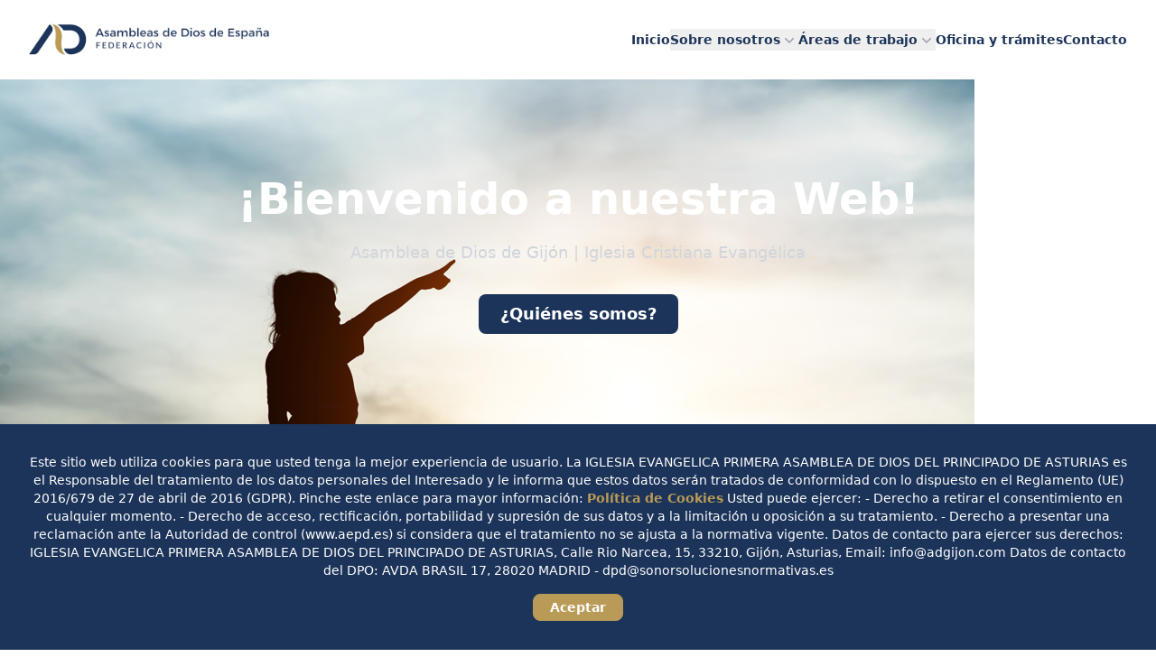

--- FILE ---
content_type: text/html; charset=UTF-8
request_url: https://adgijon.com/
body_size: 18092
content:
<!DOCTYPE html><html><head><meta charSet="utf-8"/><meta http-equiv="x-ua-compatible" content="ie=edge"/><meta name="viewport" content="width=device-width, initial-scale=1, shrink-to-fit=no"/><meta name="generator" content="Gatsby 5.13.7"/><meta name="theme-color" content="#663399"/><meta charSet="UTF-8"/><meta name="viewport" content="width=device-width, initial-scale=1, maximum-scale=1, user-scalable=no"/><style data-href="/styles.5b10557bb19195791d63.css" data-identity="gatsby-global-css">.leaflet-image-layer,.leaflet-layer,.leaflet-marker-icon,.leaflet-marker-shadow,.leaflet-pane,.leaflet-pane>canvas,.leaflet-pane>svg,.leaflet-tile,.leaflet-tile-container,.leaflet-zoom-box{left:0;position:absolute;top:0}.leaflet-container{overflow:hidden}.leaflet-marker-icon,.leaflet-marker-shadow,.leaflet-tile{-webkit-user-drag:none;-webkit-user-select:none;-moz-user-select:none;user-select:none}.leaflet-tile::-moz-selection{background:transparent}.leaflet-tile::selection{background:transparent}.leaflet-safari .leaflet-tile{image-rendering:-webkit-optimize-contrast}.leaflet-safari .leaflet-tile-container{height:1600px;-webkit-transform-origin:0 0;width:1600px}.leaflet-marker-icon,.leaflet-marker-shadow{display:block}.leaflet-container .leaflet-overlay-pane svg{max-height:none!important;max-width:none!important}.leaflet-container .leaflet-marker-pane img,.leaflet-container .leaflet-shadow-pane img,.leaflet-container .leaflet-tile,.leaflet-container .leaflet-tile-pane img,.leaflet-container img.leaflet-image-layer{max-height:none!important;max-width:none!important;padding:0;width:auto}.leaflet-container img.leaflet-tile{mix-blend-mode:plus-lighter}.leaflet-container.leaflet-touch-zoom{touch-action:pan-x pan-y}.leaflet-container.leaflet-touch-drag{touch-action:none;touch-action:pinch-zoom}.leaflet-container.leaflet-touch-drag.leaflet-touch-zoom{touch-action:none}.leaflet-container{-webkit-tap-highlight-color:transparent}.leaflet-container a{-webkit-tap-highlight-color:rgba(51,181,229,.4)}.leaflet-tile{filter:inherit;visibility:hidden}.leaflet-tile-loaded{visibility:inherit}.leaflet-zoom-box{box-sizing:border-box;height:0;width:0;z-index:800}.leaflet-overlay-pane svg{-moz-user-select:none}.leaflet-pane{z-index:400}.leaflet-tile-pane{z-index:200}.leaflet-overlay-pane{z-index:400}.leaflet-shadow-pane{z-index:500}.leaflet-marker-pane{z-index:600}.leaflet-tooltip-pane{z-index:650}.leaflet-popup-pane{z-index:700}.leaflet-map-pane canvas{z-index:100}.leaflet-map-pane svg{z-index:200}.leaflet-vml-shape{height:1px;width:1px}.lvml{behavior:url(#default#VML);display:inline-block;position:absolute}.leaflet-control{pointer-events:visiblePainted;pointer-events:auto;position:relative;z-index:800}.leaflet-bottom,.leaflet-top{pointer-events:none;position:absolute;z-index:1000}.leaflet-top{top:0}.leaflet-right{right:0}.leaflet-bottom{bottom:0}.leaflet-left{left:0}.leaflet-control{clear:both;float:left}.leaflet-right .leaflet-control{float:right}.leaflet-top .leaflet-control{margin-top:10px}.leaflet-bottom .leaflet-control{margin-bottom:10px}.leaflet-left .leaflet-control{margin-left:10px}.leaflet-right .leaflet-control{margin-right:10px}.leaflet-fade-anim .leaflet-popup{opacity:0;transition:opacity .2s linear}.leaflet-fade-anim .leaflet-map-pane .leaflet-popup{opacity:1}.leaflet-zoom-animated{transform-origin:0 0}svg.leaflet-zoom-animated{will-change:transform}.leaflet-zoom-anim .leaflet-zoom-animated{transition:transform .25s cubic-bezier(0,0,.25,1)}.leaflet-pan-anim .leaflet-tile,.leaflet-zoom-anim .leaflet-tile{transition:none}.leaflet-zoom-anim .leaflet-zoom-hide{visibility:hidden}.leaflet-interactive{cursor:pointer}.leaflet-grab{cursor:grab}.leaflet-crosshair,.leaflet-crosshair .leaflet-interactive{cursor:crosshair}.leaflet-control,.leaflet-popup-pane{cursor:auto}.leaflet-dragging .leaflet-grab,.leaflet-dragging .leaflet-grab .leaflet-interactive,.leaflet-dragging .leaflet-marker-draggable{cursor:move;cursor:grabbing}.leaflet-image-layer,.leaflet-marker-icon,.leaflet-marker-shadow,.leaflet-pane>svg path,.leaflet-tile-container{pointer-events:none}.leaflet-image-layer.leaflet-interactive,.leaflet-marker-icon.leaflet-interactive,.leaflet-pane>svg path.leaflet-interactive,svg.leaflet-image-layer.leaflet-interactive path{pointer-events:visiblePainted;pointer-events:auto}.leaflet-container{background:#ddd;outline-offset:1px}.leaflet-container a{color:#0078a8}.leaflet-zoom-box{background:hsla(0,0%,100%,.5);border:2px dotted #38f}.leaflet-container{font-family:Helvetica Neue,Arial,Helvetica,sans-serif;font-size:12px;font-size:.75rem;line-height:1.5}.leaflet-bar{border-radius:4px;box-shadow:0 1px 5px rgba(0,0,0,.65)}.leaflet-bar a{background-color:#fff;border-bottom:1px solid #ccc;color:#000;display:block;height:26px;line-height:26px;text-align:center;text-decoration:none;width:26px}.leaflet-bar a,.leaflet-control-layers-toggle{background-position:50% 50%;background-repeat:no-repeat;display:block}.leaflet-bar a:focus,.leaflet-bar a:hover{background-color:#f4f4f4}.leaflet-bar a:first-child{border-top-left-radius:4px;border-top-right-radius:4px}.leaflet-bar a:last-child{border-bottom:none;border-bottom-left-radius:4px;border-bottom-right-radius:4px}.leaflet-bar a.leaflet-disabled{background-color:#f4f4f4;color:#bbb;cursor:default}.leaflet-touch .leaflet-bar a{height:30px;line-height:30px;width:30px}.leaflet-touch .leaflet-bar a:first-child{border-top-left-radius:2px;border-top-right-radius:2px}.leaflet-touch .leaflet-bar a:last-child{border-bottom-left-radius:2px;border-bottom-right-radius:2px}.leaflet-control-zoom-in,.leaflet-control-zoom-out{font:700 18px Lucida Console,Monaco,monospace;text-indent:1px}.leaflet-touch .leaflet-control-zoom-in,.leaflet-touch .leaflet-control-zoom-out{font-size:22px}.leaflet-control-layers{background:#fff;border-radius:5px;box-shadow:0 1px 5px rgba(0,0,0,.4)}.leaflet-control-layers-toggle{background-image:url([data-uri]);height:36px;width:36px}.leaflet-retina .leaflet-control-layers-toggle{background-image:url([data-uri]);background-size:26px 26px}.leaflet-touch .leaflet-control-layers-toggle{height:44px;width:44px}.leaflet-control-layers .leaflet-control-layers-list,.leaflet-control-layers-expanded .leaflet-control-layers-toggle{display:none}.leaflet-control-layers-expanded .leaflet-control-layers-list{display:block;position:relative}.leaflet-control-layers-expanded{background:#fff;color:#333;padding:6px 10px 6px 6px}.leaflet-control-layers-scrollbar{overflow-x:hidden;overflow-y:scroll;padding-right:5px}.leaflet-control-layers-selector{margin-top:2px;position:relative;top:1px}.leaflet-control-layers label{display:block;font-size:13px;font-size:1.08333em}.leaflet-control-layers-separator{border-top:1px solid #ddd;height:0;margin:5px -10px 5px -6px}.leaflet-default-icon-path{background-image:url([data-uri])}.leaflet-container .leaflet-control-attribution{background:#fff;background:hsla(0,0%,100%,.8);margin:0}.leaflet-control-attribution,.leaflet-control-scale-line{color:#333;line-height:1.4;padding:0 5px}.leaflet-control-attribution a{text-decoration:none}.leaflet-control-attribution a:focus,.leaflet-control-attribution a:hover{text-decoration:underline}.leaflet-attribution-flag{display:inline!important;height:.6669em;vertical-align:baseline!important;width:1em}.leaflet-left .leaflet-control-scale{margin-left:5px}.leaflet-bottom .leaflet-control-scale{margin-bottom:5px}.leaflet-control-scale-line{background:hsla(0,0%,100%,.8);border:2px solid #777;border-top:none;box-sizing:border-box;line-height:1.1;padding:2px 5px 1px;text-shadow:1px 1px #fff;white-space:nowrap}.leaflet-control-scale-line:not(:first-child){border-bottom:none;border-top:2px solid #777;margin-top:-2px}.leaflet-control-scale-line:not(:first-child):not(:last-child){border-bottom:2px solid #777}.leaflet-touch .leaflet-bar,.leaflet-touch .leaflet-control-attribution,.leaflet-touch .leaflet-control-layers{box-shadow:none}.leaflet-touch .leaflet-bar,.leaflet-touch .leaflet-control-layers{background-clip:padding-box;border:2px solid rgba(0,0,0,.2)}.leaflet-popup{margin-bottom:20px;position:absolute;text-align:center}.leaflet-popup-content-wrapper{border-radius:12px;padding:1px;text-align:left}.leaflet-popup-content{font-size:13px;font-size:1.08333em;line-height:1.3;margin:13px 24px 13px 20px;min-height:1px}.leaflet-popup-content p{margin:1.3em 0}.leaflet-popup-tip-container{height:20px;left:50%;margin-left:-20px;margin-top:-1px;overflow:hidden;pointer-events:none;position:absolute;width:40px}.leaflet-popup-tip{height:17px;margin:-10px auto 0;padding:1px;pointer-events:auto;transform:rotate(45deg);width:17px}.leaflet-popup-content-wrapper,.leaflet-popup-tip{background:#fff;box-shadow:0 3px 14px rgba(0,0,0,.4);color:#333}.leaflet-container a.leaflet-popup-close-button{background:transparent;border:none;color:#757575;font:16px/24px Tahoma,Verdana,sans-serif;height:24px;position:absolute;right:0;text-align:center;text-decoration:none;top:0;width:24px}.leaflet-container a.leaflet-popup-close-button:focus,.leaflet-container a.leaflet-popup-close-button:hover{color:#585858}.leaflet-popup-scrolled{overflow:auto}.leaflet-oldie .leaflet-popup-content-wrapper{-ms-zoom:1}.leaflet-oldie .leaflet-popup-tip{-ms-filter:"progid:DXImageTransform.Microsoft.Matrix(M11=0.70710678, M12=0.70710678, M21=-0.70710678, M22=0.70710678)";filter:progid:DXImageTransform.Microsoft.Matrix(M11=0.70710678,M12=0.70710678,M21=-0.70710678,M22=0.70710678);margin:0 auto;width:24px}.leaflet-oldie .leaflet-control-layers,.leaflet-oldie .leaflet-control-zoom,.leaflet-oldie .leaflet-popup-content-wrapper,.leaflet-oldie .leaflet-popup-tip{border:1px solid #999}.leaflet-div-icon{background:#fff;border:1px solid #666}.leaflet-tooltip{background-color:#fff;border:1px solid #fff;border-radius:3px;box-shadow:0 1px 3px rgba(0,0,0,.4);color:#222;padding:6px;pointer-events:none;position:absolute;-webkit-user-select:none;-moz-user-select:none;user-select:none;white-space:nowrap}.leaflet-tooltip.leaflet-interactive{cursor:pointer;pointer-events:auto}.leaflet-tooltip-bottom:before,.leaflet-tooltip-left:before,.leaflet-tooltip-right:before,.leaflet-tooltip-top:before{background:transparent;border:6px solid transparent;content:"";pointer-events:none;position:absolute}.leaflet-tooltip-bottom{margin-top:6px}.leaflet-tooltip-top{margin-top:-6px}.leaflet-tooltip-bottom:before,.leaflet-tooltip-top:before{left:50%;margin-left:-6px}.leaflet-tooltip-top:before{border-top-color:#fff;bottom:0;margin-bottom:-12px}.leaflet-tooltip-bottom:before{border-bottom-color:#fff;margin-left:-6px;margin-top:-12px;top:0}.leaflet-tooltip-left{margin-left:-6px}.leaflet-tooltip-right{margin-left:6px}.leaflet-tooltip-left:before,.leaflet-tooltip-right:before{margin-top:-6px;top:50%}.leaflet-tooltip-left:before{border-left-color:#fff;margin-right:-12px;right:0}.leaflet-tooltip-right:before{border-right-color:#fff;left:0;margin-left:-12px}@media print{.leaflet-control{-webkit-print-color-adjust:exact;print-color-adjust:exact}}*,:after,:before{--tw-border-spacing-x:0;--tw-border-spacing-y:0;--tw-translate-x:0;--tw-translate-y:0;--tw-rotate:0;--tw-skew-x:0;--tw-skew-y:0;--tw-scale-x:1;--tw-scale-y:1;--tw-pan-x: ;--tw-pan-y: ;--tw-pinch-zoom: ;--tw-scroll-snap-strictness:proximity;--tw-gradient-from-position: ;--tw-gradient-via-position: ;--tw-gradient-to-position: ;--tw-ordinal: ;--tw-slashed-zero: ;--tw-numeric-figure: ;--tw-numeric-spacing: ;--tw-numeric-fraction: ;--tw-ring-inset: ;--tw-ring-offset-width:0px;--tw-ring-offset-color:#fff;--tw-ring-color:rgba(59,130,246,.5);--tw-ring-offset-shadow:0 0 #0000;--tw-ring-shadow:0 0 #0000;--tw-shadow:0 0 #0000;--tw-shadow-colored:0 0 #0000;--tw-blur: ;--tw-brightness: ;--tw-contrast: ;--tw-grayscale: ;--tw-hue-rotate: ;--tw-invert: ;--tw-saturate: ;--tw-sepia: ;--tw-drop-shadow: ;--tw-backdrop-blur: ;--tw-backdrop-brightness: ;--tw-backdrop-contrast: ;--tw-backdrop-grayscale: ;--tw-backdrop-hue-rotate: ;--tw-backdrop-invert: ;--tw-backdrop-opacity: ;--tw-backdrop-saturate: ;--tw-backdrop-sepia: ;--tw-contain-size: ;--tw-contain-layout: ;--tw-contain-paint: ;--tw-contain-style: }::backdrop{--tw-border-spacing-x:0;--tw-border-spacing-y:0;--tw-translate-x:0;--tw-translate-y:0;--tw-rotate:0;--tw-skew-x:0;--tw-skew-y:0;--tw-scale-x:1;--tw-scale-y:1;--tw-pan-x: ;--tw-pan-y: ;--tw-pinch-zoom: ;--tw-scroll-snap-strictness:proximity;--tw-gradient-from-position: ;--tw-gradient-via-position: ;--tw-gradient-to-position: ;--tw-ordinal: ;--tw-slashed-zero: ;--tw-numeric-figure: ;--tw-numeric-spacing: ;--tw-numeric-fraction: ;--tw-ring-inset: ;--tw-ring-offset-width:0px;--tw-ring-offset-color:#fff;--tw-ring-color:rgba(59,130,246,.5);--tw-ring-offset-shadow:0 0 #0000;--tw-ring-shadow:0 0 #0000;--tw-shadow:0 0 #0000;--tw-shadow-colored:0 0 #0000;--tw-blur: ;--tw-brightness: ;--tw-contrast: ;--tw-grayscale: ;--tw-hue-rotate: ;--tw-invert: ;--tw-saturate: ;--tw-sepia: ;--tw-drop-shadow: ;--tw-backdrop-blur: ;--tw-backdrop-brightness: ;--tw-backdrop-contrast: ;--tw-backdrop-grayscale: ;--tw-backdrop-hue-rotate: ;--tw-backdrop-invert: ;--tw-backdrop-opacity: ;--tw-backdrop-saturate: ;--tw-backdrop-sepia: ;--tw-contain-size: ;--tw-contain-layout: ;--tw-contain-paint: ;--tw-contain-style: }/*
! tailwindcss v3.4.14 | MIT License | https://tailwindcss.com
*/*,:after,:before{border:0 solid #e5e7eb;box-sizing:border-box}:after,:before{--tw-content:""}:host,html{-webkit-text-size-adjust:100%;font-feature-settings:normal;-webkit-tap-highlight-color:transparent;font-family:ui-sans-serif,system-ui,sans-serif,Apple Color Emoji,Segoe UI Emoji,Segoe UI Symbol,Noto Color Emoji;font-variation-settings:normal;line-height:1.5;-moz-tab-size:4;-o-tab-size:4;tab-size:4}body{line-height:inherit;margin:0}hr{border-top-width:1px;color:inherit;height:0}abbr:where([title]){-webkit-text-decoration:underline dotted;text-decoration:underline dotted}h1,h2,h3,h4,h5,h6{font-size:inherit;font-weight:inherit}a{color:inherit;text-decoration:inherit}b,strong{font-weight:bolder}code,kbd,pre,samp{font-feature-settings:normal;font-family:ui-monospace,SFMono-Regular,Menlo,Monaco,Consolas,Liberation Mono,Courier New,monospace;font-size:1em;font-variation-settings:normal}small{font-size:80%}sub,sup{font-size:75%;line-height:0;position:relative;vertical-align:baseline}sub{bottom:-.25em}sup{top:-.5em}table{border-collapse:collapse;border-color:inherit;text-indent:0}button,input,optgroup,select,textarea{font-feature-settings:inherit;color:inherit;font-family:inherit;font-size:100%;font-variation-settings:inherit;font-weight:inherit;letter-spacing:inherit;line-height:inherit;margin:0;padding:0}button,select{text-transform:none}button,input:where([type=button]),input:where([type=reset]),input:where([type=submit]){-webkit-appearance:button;background-color:transparent;background-image:none}:-moz-focusring{outline:auto}:-moz-ui-invalid{box-shadow:none}progress{vertical-align:baseline}::-webkit-inner-spin-button,::-webkit-outer-spin-button{height:auto}[type=search]{-webkit-appearance:textfield;outline-offset:-2px}::-webkit-search-decoration{-webkit-appearance:none}::-webkit-file-upload-button{-webkit-appearance:button;font:inherit}summary{display:list-item}blockquote,dd,dl,figure,h1,h2,h3,h4,h5,h6,hr,p,pre{margin:0}fieldset{margin:0}fieldset,legend{padding:0}menu,ol,ul{list-style:none;margin:0;padding:0}dialog{padding:0}textarea{resize:vertical}input::-moz-placeholder,textarea::-moz-placeholder{color:#9ca3af;opacity:1}input::placeholder,textarea::placeholder{color:#9ca3af;opacity:1}[role=button],button{cursor:pointer}:disabled{cursor:default}audio,canvas,embed,iframe,img,object,svg,video{display:block;vertical-align:middle}img,video{height:auto;max-width:100%}[hidden]:where(:not([hidden=until-found])){display:none}.container{width:100%}@media (min-width:640px){.container{max-width:640px}}@media (min-width:768px){.container{max-width:768px}}@media (min-width:1024px){.container{max-width:1024px}}@media (min-width:1280px){.container{max-width:1280px}}@media (min-width:1536px){.container{max-width:1536px}}.sr-only{clip:rect(0,0,0,0);border-width:0;height:1px;margin:-1px;overflow:hidden;padding:0;position:absolute;white-space:nowrap;width:1px}.pointer-events-none{pointer-events:none}.fixed{position:fixed}.absolute{position:absolute}.relative{position:relative}.inset-0{inset:0}.inset-x-0{left:0;right:0}.inset-y-0{bottom:0;top:0}.-left-8{left:-2rem}.bottom-0{bottom:0}.bottom-96{bottom:24rem}.right-0{right:0}.right-4{right:1rem}.top-full{top:100%}.z-10{z-index:10}.z-30{z-index:30}.z-40{z-index:40}.z-50{z-index:50}.order-first{order:-9999}.col-span-1{grid-column:span 1/span 1}.col-span-2{grid-column:span 2/span 2}.col-span-3{grid-column:span 3/span 3}.col-span-4{grid-column:span 4/span 4}.col-span-6{grid-column:span 6/span 6}.col-span-8{grid-column:span 8/span 8}.-m-1\.5{margin:-.375rem}.-m-2\.5{margin:-.625rem}.-mx-3{margin-left:-.75rem;margin-right:-.75rem}.-my-6{margin-bottom:-1.5rem;margin-top:-1.5rem}.mx-auto{margin-left:auto;margin-right:auto}.my-6{margin-bottom:1.5rem;margin-top:1.5rem}.mb-1{margin-bottom:.25rem}.mb-10{margin-bottom:2.5rem}.mb-2{margin-bottom:.5rem}.mb-3{margin-bottom:.75rem}.mb-4{margin-bottom:1rem}.mb-5{margin-bottom:1.25rem}.mb-6{margin-bottom:1.5rem}.mb-8{margin-bottom:2rem}.ml-3{margin-left:.75rem}.ml-4{margin-left:1rem}.mr-2{margin-right:.5rem}.ms-5{margin-inline-start:1.25rem}.mt-1{margin-top:.25rem}.mt-10{margin-top:2.5rem}.mt-2{margin-top:.5rem}.mt-3{margin-top:.75rem}.mt-4{margin-top:1rem}.mt-6{margin-top:1.5rem}.mt-8{margin-top:2rem}.mt-auto{margin-top:auto}.block{display:block}.inline-block{display:inline-block}.inline{display:inline}.flex{display:flex}.inline-flex{display:inline-flex}.table{display:table}.flow-root{display:flow-root}.grid{display:grid}.hidden{display:none}.aspect-\[4\/3\]{aspect-ratio:4/3}.h-10{height:2.5rem}.h-11{height:2.75rem}.h-12{height:3rem}.h-36{height:9rem}.h-4{height:1rem}.h-40{height:10rem}.h-48{height:12rem}.h-5{height:1.25rem}.h-6{height:1.5rem}.h-8{height:2rem}.h-96{height:24rem}.h-full{height:100%}.h-screen{height:100vh}.min-h-screen{min-height:100vh}.w-11{width:2.75rem}.w-12{width:3rem}.w-36{width:9rem}.w-4{width:1rem}.w-5{width:1.25rem}.w-6{width:1.5rem}.w-8{width:2rem}.w-auto{width:auto}.w-full{width:100%}.w-screen{width:100vw}.min-w-\[100px\]{min-width:100px}.max-w-7xl{max-width:80rem}.max-w-lg{max-width:32rem}.max-w-md{max-width:28rem}.max-w-screen-2xl{max-width:1536px}.max-w-screen-lg{max-width:1024px}.max-w-screen-md{max-width:768px}.max-w-screen-sm{max-width:640px}.max-w-screen-xl{max-width:1280px}.max-w-xs{max-width:20rem}.flex-1{flex:1 1 0%}.flex-auto{flex:1 1 auto}.flex-none{flex:none}.flex-grow{flex-grow:1}.table-auto{table-layout:auto}.border-collapse{border-collapse:collapse}.list-inside{list-style-position:inside}.list-decimal{list-style-type:decimal}.list-disc{list-style-type:disc}.list-none{list-style-type:none}.appearance-none{-webkit-appearance:none;-moz-appearance:none;appearance:none}.grid-flow-row-dense{grid-auto-flow:row dense}.grid-cols-1{grid-template-columns:repeat(1,minmax(0,1fr))}.grid-cols-2{grid-template-columns:repeat(2,minmax(0,1fr))}.grid-cols-4{grid-template-columns:repeat(4,minmax(0,1fr))}.grid-cols-6{grid-template-columns:repeat(6,minmax(0,1fr))}.grid-cols-9{grid-template-columns:repeat(9,minmax(0,1fr))}.grid-rows-1{grid-template-rows:repeat(1,minmax(0,1fr))}.flex-col{flex-direction:column}.flex-wrap{flex-wrap:wrap}.items-end{align-items:flex-end}.items-center{align-items:center}.justify-center{justify-content:center}.justify-between{justify-content:space-between}.gap-1{gap:.25rem}.gap-4{gap:1rem}.gap-8{gap:2rem}.gap-x-1{-moz-column-gap:.25rem;column-gap:.25rem}.gap-x-6{-moz-column-gap:1.5rem;column-gap:1.5rem}.space-y-2>:not([hidden])~:not([hidden]){--tw-space-y-reverse:0;margin-bottom:calc(.5rem*var(--tw-space-y-reverse));margin-top:calc(.5rem*(1 - var(--tw-space-y-reverse)))}.space-y-6>:not([hidden])~:not([hidden]){--tw-space-y-reverse:0;margin-bottom:calc(1.5rem*var(--tw-space-y-reverse));margin-top:calc(1.5rem*(1 - var(--tw-space-y-reverse)))}.space-y-8>:not([hidden])~:not([hidden]){--tw-space-y-reverse:0;margin-bottom:calc(2rem*var(--tw-space-y-reverse));margin-top:calc(2rem*(1 - var(--tw-space-y-reverse)))}.divide-y>:not([hidden])~:not([hidden]){--tw-divide-y-reverse:0;border-bottom-width:calc(1px*var(--tw-divide-y-reverse));border-top-width:calc(1px*(1 - var(--tw-divide-y-reverse)))}.divide-gray-500\/10>:not([hidden])~:not([hidden]){border-color:hsla(220,9%,46%,.1)}.overflow-hidden{overflow:hidden}.overflow-y-auto{overflow-y:auto}.text-balance{text-wrap:balance}.rounded{border-radius:.25rem}.rounded-3xl{border-radius:1.5rem}.rounded-full{border-radius:9999px}.rounded-lg{border-radius:.5rem}.rounded-md{border-radius:.375rem}.rounded-xl{border-radius:.75rem}.border{border-width:1px}.border-b{border-bottom-width:1px}.border-adblue{--tw-border-opacity:1;border-color:rgb(28 52 90/var(--tw-border-opacity))}.border-adgold{--tw-border-opacity:1;border-color:rgb(186 154 87/var(--tw-border-opacity))}.border-gray-100{--tw-border-opacity:1;border-color:rgb(243 244 246/var(--tw-border-opacity))}.border-gray-300{--tw-border-opacity:1;border-color:rgb(209 213 219/var(--tw-border-opacity))}.border-gray-700{--tw-border-opacity:1;border-color:rgb(55 65 81/var(--tw-border-opacity))}.border-transparent{border-color:transparent}.bg-adblue{--tw-bg-opacity:1;background-color:rgb(28 52 90/var(--tw-bg-opacity))}.bg-adgold{--tw-bg-opacity:1;background-color:rgb(186 154 87/var(--tw-bg-opacity))}.bg-black{--tw-bg-opacity:1;background-color:rgb(0 0 0/var(--tw-bg-opacity))}.bg-gray-100{--tw-bg-opacity:1;background-color:rgb(243 244 246/var(--tw-bg-opacity))}.bg-gray-200{--tw-bg-opacity:1;background-color:rgb(229 231 235/var(--tw-bg-opacity))}.bg-gray-50{--tw-bg-opacity:1;background-color:rgb(249 250 251/var(--tw-bg-opacity))}.bg-white{--tw-bg-opacity:1;background-color:rgb(255 255 255/var(--tw-bg-opacity))}.bg-gradient-to-t{background-image:linear-gradient(to top,var(--tw-gradient-stops))}.from-gray-800{--tw-gradient-from:#1f2937 var(--tw-gradient-from-position);--tw-gradient-to:rgba(31,41,55,0) var(--tw-gradient-to-position);--tw-gradient-stops:var(--tw-gradient-from),var(--tw-gradient-to)}.via-transparent{--tw-gradient-to:transparent var(--tw-gradient-to-position);--tw-gradient-stops:var(--tw-gradient-from),transparent var(--tw-gradient-via-position),var(--tw-gradient-to)}.to-transparent{--tw-gradient-to:transparent var(--tw-gradient-to-position)}.object-cover{-o-object-fit:cover;object-fit:cover}.object-center{-o-object-position:center;object-position:center}.p-1{padding:.25rem}.p-1\.5{padding:.375rem}.p-10{padding:2.5rem}.p-2\.5{padding:.625rem}.p-3{padding:.75rem}.p-4{padding:1rem}.p-5{padding:1.25rem}.p-6{padding:1.5rem}.px-2{padding-left:.5rem;padding-right:.5rem}.px-3{padding-left:.75rem;padding-right:.75rem}.px-4{padding-left:1rem;padding-right:1rem}.px-5{padding-left:1.25rem;padding-right:1.25rem}.px-6{padding-left:1.5rem;padding-right:1.5rem}.px-8{padding-left:2rem;padding-right:2rem}.py-1{padding-bottom:.25rem;padding-top:.25rem}.py-1\.5{padding-bottom:.375rem;padding-top:.375rem}.py-12{padding-bottom:3rem;padding-top:3rem}.py-16{padding-bottom:4rem;padding-top:4rem}.py-2{padding-bottom:.5rem;padding-top:.5rem}.py-3{padding-bottom:.75rem;padding-top:.75rem}.py-4{padding-bottom:1rem;padding-top:1rem}.py-5{padding-bottom:1.25rem;padding-top:1.25rem}.py-6{padding-bottom:1.5rem;padding-top:1.5rem}.py-8{padding-top:2rem}.pb-8,.py-8{padding-bottom:2rem}.pl-3{padding-left:.75rem}.pl-5{padding-left:1.25rem}.pr-3\.5{padding-right:.875rem}.pt-16{padding-top:4rem}.pt-2{padding-top:.5rem}.pt-4{padding-top:1rem}.pt-6{padding-top:1.5rem}.text-left{text-align:left}.text-center{text-align:center}.text-right{text-align:right}.text-2xl{font-size:1.5rem;line-height:2rem}.text-3xl{font-size:1.875rem;line-height:2.25rem}.text-4xl{font-size:2.25rem;line-height:2.5rem}.text-5xl{font-size:3rem;line-height:1}.text-9xl{font-size:8rem;line-height:1}.text-base{font-size:1rem;line-height:1.5rem}.text-lg{font-size:1.125rem;line-height:1.75rem}.text-sm{font-size:.875rem;line-height:1.25rem}.text-xl{font-size:1.25rem;line-height:1.75rem}.text-xs{font-size:.75rem;line-height:1rem}.font-bold{font-weight:700}.font-extrabold{font-weight:800}.font-light{font-weight:300}.font-medium{font-weight:500}.font-normal{font-weight:400}.font-semibold{font-weight:600}.uppercase{text-transform:uppercase}.italic{font-style:italic}.leading-5{line-height:1.25rem}.leading-6{line-height:1.5rem}.leading-7{line-height:1.75rem}.leading-tight{line-height:1.25}.tracking-tight{letter-spacing:-.025em}.tracking-tighter{letter-spacing:-.05em}.text-adblue{--tw-text-opacity:1;color:rgb(28 52 90/var(--tw-text-opacity))}.text-adgold{--tw-text-opacity:1;color:rgb(186 154 87/var(--tw-text-opacity))}.text-gray-300{--tw-text-opacity:1;color:rgb(209 213 219/var(--tw-text-opacity))}.text-gray-400{--tw-text-opacity:1;color:rgb(156 163 175/var(--tw-text-opacity))}.text-gray-500{--tw-text-opacity:1;color:rgb(107 114 128/var(--tw-text-opacity))}.text-gray-600{--tw-text-opacity:1;color:rgb(75 85 99/var(--tw-text-opacity))}.text-gray-700{--tw-text-opacity:1;color:rgb(55 65 81/var(--tw-text-opacity))}.text-gray-900{--tw-text-opacity:1;color:rgb(17 24 39/var(--tw-text-opacity))}.text-red-500{--tw-text-opacity:1;color:rgb(239 68 68/var(--tw-text-opacity))}.text-white{--tw-text-opacity:1;color:rgb(255 255 255/var(--tw-text-opacity))}.opacity-50{opacity:.5}.shadow{--tw-shadow:0 1px 3px 0 rgba(0,0,0,.1),0 1px 2px -1px rgba(0,0,0,.1);--tw-shadow-colored:0 1px 3px 0 var(--tw-shadow-color),0 1px 2px -1px var(--tw-shadow-color)}.shadow,.shadow-2xl{box-shadow:var(--tw-ring-offset-shadow,0 0 #0000),var(--tw-ring-shadow,0 0 #0000),var(--tw-shadow)}.shadow-2xl{--tw-shadow:0 25px 50px -12px rgba(0,0,0,.25);--tw-shadow-colored:0 25px 50px -12px var(--tw-shadow-color)}.shadow-lg{--tw-shadow:0 10px 15px -3px rgba(0,0,0,.1),0 4px 6px -4px rgba(0,0,0,.1);--tw-shadow-colored:0 10px 15px -3px var(--tw-shadow-color),0 4px 6px -4px var(--tw-shadow-color)}.shadow-lg,.shadow-sm{box-shadow:var(--tw-ring-offset-shadow,0 0 #0000),var(--tw-ring-shadow,0 0 #0000),var(--tw-shadow)}.shadow-sm{--tw-shadow:0 1px 2px 0 rgba(0,0,0,.05);--tw-shadow-colored:0 1px 2px 0 var(--tw-shadow-color)}.shadow-gray-400{--tw-shadow-color:#9ca3af;--tw-shadow:var(--tw-shadow-colored)}.ring-1{--tw-ring-offset-shadow:var(--tw-ring-inset) 0 0 0 var(--tw-ring-offset-width) var(--tw-ring-offset-color);--tw-ring-shadow:var(--tw-ring-inset) 0 0 0 calc(1px + var(--tw-ring-offset-width)) var(--tw-ring-color);box-shadow:var(--tw-ring-offset-shadow),var(--tw-ring-shadow),var(--tw-shadow,0 0 #0000)}.ring-black{--tw-ring-opacity:1;--tw-ring-color:rgb(0 0 0/var(--tw-ring-opacity))}.ring-gray-900\/5{--tw-ring-color:rgba(17,24,39,.05)}.ring-opacity-5{--tw-ring-opacity:0.05}.transition{transition-duration:.15s;transition-property:color,background-color,border-color,text-decoration-color,fill,stroke,opacity,box-shadow,transform,filter,-webkit-backdrop-filter;transition-property:color,background-color,border-color,text-decoration-color,fill,stroke,opacity,box-shadow,transform,filter,backdrop-filter;transition-property:color,background-color,border-color,text-decoration-color,fill,stroke,opacity,box-shadow,transform,filter,backdrop-filter,-webkit-backdrop-filter;transition-timing-function:cubic-bezier(.4,0,.2,1)}.transition-colors{transition-property:color,background-color,border-color,text-decoration-color,fill,stroke;transition-timing-function:cubic-bezier(.4,0,.2,1)}.duration-150,.transition-colors{transition-duration:.15s}.duration-200{transition-duration:.2s}body,html{height:100%;margin:0}body{display:flex;flex-direction:column}.main{flex:1}footer{background-color:#2d3748;padding:2rem 0}.leaflet-container .leaflet-attribution-flag{display:none!important}.hover\:bg-adblue:hover{--tw-bg-opacity:1;background-color:rgb(28 52 90/var(--tw-bg-opacity))}.hover\:bg-adgold:hover{--tw-bg-opacity:1;background-color:rgb(186 154 87/var(--tw-bg-opacity))}.hover\:bg-gray-50:hover{--tw-bg-opacity:1;background-color:rgb(249 250 251/var(--tw-bg-opacity))}.hover\:text-adgold:hover{--tw-text-opacity:1;color:rgb(186 154 87/var(--tw-text-opacity))}.hover\:underline:hover{text-decoration-line:underline}.hover\:shadow-lg:hover{--tw-shadow:0 10px 15px -3px rgba(0,0,0,.1),0 4px 6px -4px rgba(0,0,0,.1);--tw-shadow-colored:0 10px 15px -3px var(--tw-shadow-color),0 4px 6px -4px var(--tw-shadow-color);box-shadow:var(--tw-ring-offset-shadow,0 0 #0000),var(--tw-ring-shadow,0 0 #0000),var(--tw-shadow)}.focus\:bg-white:focus{--tw-bg-opacity:1;background-color:rgb(255 255 255/var(--tw-bg-opacity))}.focus\:outline-none:focus{outline:2px solid transparent;outline-offset:2px}.active\:bg-adblue:active{--tw-bg-opacity:1;background-color:rgb(28 52 90/var(--tw-bg-opacity))}.active\:text-adgold:active{--tw-text-opacity:1;color:rgb(186 154 87/var(--tw-text-opacity))}.group:hover .group-hover\:scale-110{--tw-scale-x:1.1;--tw-scale-y:1.1;transform:translate(var(--tw-translate-x),var(--tw-translate-y)) rotate(var(--tw-rotate)) skewX(var(--tw-skew-x)) skewY(var(--tw-skew-y)) scaleX(var(--tw-scale-x)) scaleY(var(--tw-scale-y))}.group:hover .group-hover\:bg-white{--tw-bg-opacity:1;background-color:rgb(255 255 255/var(--tw-bg-opacity))}.group:hover .group-hover\:text-adgold{--tw-text-opacity:1;color:rgb(186 154 87/var(--tw-text-opacity))}.data-\[closed\]\:translate-y-1[data-closed]{--tw-translate-y:0.25rem;transform:translate(var(--tw-translate-x),var(--tw-translate-y)) rotate(var(--tw-rotate)) skewX(var(--tw-skew-x)) skewY(var(--tw-skew-y)) scaleX(var(--tw-scale-x)) scaleY(var(--tw-scale-y))}.data-\[closed\]\:opacity-0[data-closed]{opacity:0}.data-\[enter\]\:duration-200[data-enter]{transition-duration:.2s}.data-\[leave\]\:duration-150[data-leave]{transition-duration:.15s}.data-\[enter\]\:ease-out[data-enter]{transition-timing-function:cubic-bezier(0,0,.2,1)}.data-\[leave\]\:ease-in[data-leave]{transition-timing-function:cubic-bezier(.4,0,1,1)}.group[data-open] .group-data-\[open\]\:rotate-180{--tw-rotate:180deg;transform:translate(var(--tw-translate-x),var(--tw-translate-y)) rotate(var(--tw-rotate)) skewX(var(--tw-skew-x)) skewY(var(--tw-skew-y)) scaleX(var(--tw-scale-x)) scaleY(var(--tw-scale-y))}@media (min-width:640px){.sm\:mx-auto{margin-left:auto;margin-right:auto}.sm\:mt-0{margin-top:0}.sm\:flex{display:flex}.sm\:max-w-sm{max-width:24rem}.sm\:grid-cols-2{grid-template-columns:repeat(2,minmax(0,1fr))}.sm\:grid-cols-3{grid-template-columns:repeat(3,minmax(0,1fr))}.sm\:items-center{align-items:center}.sm\:justify-center{justify-content:center}.sm\:justify-between{justify-content:space-between}.sm\:gap-6{gap:1.5rem}.sm\:p-6{padding:1.5rem}.sm\:px-6{padding-left:1.5rem;padding-right:1.5rem}.sm\:py-8{padding-bottom:2rem;padding-top:2rem}.sm\:text-center{text-align:center}.sm\:ring-1{--tw-ring-offset-shadow:var(--tw-ring-inset) 0 0 0 var(--tw-ring-offset-width) var(--tw-ring-offset-color);--tw-ring-shadow:var(--tw-ring-inset) 0 0 0 calc(1px + var(--tw-ring-offset-width)) var(--tw-ring-color);box-shadow:var(--tw-ring-offset-shadow),var(--tw-ring-shadow),var(--tw-shadow,0 0 #0000)}.sm\:ring-gray-900\/10{--tw-ring-color:rgba(17,24,39,.1)}}@media (min-width:768px){.md\:order-last{order:9999}.md\:col-span-5{grid-column:span 5/span 5}.md\:col-span-7{grid-column:span 7/span 7}.md\:mb-0{margin-bottom:0}.md\:ml-5{margin-left:1.25rem}.md\:flex{display:flex}.md\:grid{display:grid}.md\:h-80{height:20rem}.md\:w-1\/2{width:50%}.md\:grid-cols-1{grid-template-columns:repeat(1,minmax(0,1fr))}.md\:grid-cols-12{grid-template-columns:repeat(12,minmax(0,1fr))}.md\:grid-cols-2{grid-template-columns:repeat(2,minmax(0,1fr))}.md\:grid-cols-3{grid-template-columns:repeat(3,minmax(0,1fr))}.md\:flex-row{flex-direction:row}.md\:flex-row-reverse{flex-direction:row-reverse}.md\:justify-between{justify-content:space-between}.md\:gap-12{gap:3rem}.md\:gap-24{gap:6rem}.md\:gap-6{gap:1.5rem}.md\:space-y-0>:not([hidden])~:not([hidden]){--tw-space-y-reverse:0;margin-bottom:calc(0px*var(--tw-space-y-reverse));margin-top:calc(0px*(1 - var(--tw-space-y-reverse)))}.md\:px-12{padding-left:3rem;padding-right:3rem}.md\:px-8{padding-left:2rem;padding-right:2rem}}@media (min-width:1024px){.lg\:my-8{margin-bottom:2rem;margin-top:2rem}.lg\:mb-12{margin-bottom:3rem}.lg\:mb-16{margin-bottom:4rem}.lg\:mr-3{margin-right:.75rem}.lg\:flex{display:flex}.lg\:grid{display:grid}.lg\:hidden{display:none}.lg\:flex-1{flex:1 1 0%}.lg\:flex-none{flex:none}.lg\:grid-cols-2{grid-template-columns:repeat(2,minmax(0,1fr))}.lg\:grid-cols-4{grid-template-columns:repeat(4,minmax(0,1fr))}.lg\:flex-col{flex-direction:column}.lg\:justify-between{justify-content:space-between}.lg\:gap-16{gap:4rem}.lg\:gap-x-12{-moz-column-gap:3rem;column-gap:3rem}.lg\:space-y-0>:not([hidden])~:not([hidden]){--tw-space-y-reverse:0;margin-bottom:calc(0px*var(--tw-space-y-reverse));margin-top:calc(0px*(1 - var(--tw-space-y-reverse)))}.lg\:p-8{padding:2rem}.lg\:px-32{padding-left:8rem;padding-right:8rem}.lg\:px-6{padding-left:1.5rem;padding-right:1.5rem}.lg\:px-8{padding-left:2rem;padding-right:2rem}.lg\:py-12{padding-bottom:3rem;padding-top:3rem}.lg\:py-16{padding-bottom:4rem;padding-top:4rem}.lg\:py-2{padding-bottom:.5rem;padding-top:.5rem}.lg\:py-8{padding-bottom:2rem;padding-top:2rem}.lg\:pb-16{padding-bottom:4rem}.lg\:pt-8{padding-top:2rem}}@media (min-width:1280px){.xl\:h-lvh{height:100lvh}.xl\:grid-cols-6{grid-template-columns:repeat(6,minmax(0,1fr))}.xl\:gap-6{gap:1.5rem}.xl\:gap-8{gap:2rem}.xl\:p-8{padding:2rem}}</style><style>.gatsby-image-wrapper{position:relative;overflow:hidden}.gatsby-image-wrapper picture.object-fit-polyfill{position:static!important}.gatsby-image-wrapper img{bottom:0;height:100%;left:0;margin:0;max-width:none;padding:0;position:absolute;right:0;top:0;width:100%;object-fit:cover}.gatsby-image-wrapper [data-main-image]{opacity:0;transform:translateZ(0);transition:opacity .25s linear;will-change:opacity}.gatsby-image-wrapper-constrained{display:inline-block;vertical-align:top}</style><noscript><style>.gatsby-image-wrapper noscript [data-main-image]{opacity:1!important}.gatsby-image-wrapper [data-placeholder-image]{opacity:0!important}</style></noscript><script type="module">const e="undefined"!=typeof HTMLImageElement&&"loading"in HTMLImageElement.prototype;e&&document.body.addEventListener("load",(function(e){const t=e.target;if(void 0===t.dataset.mainImage)return;if(void 0===t.dataset.gatsbyImageSsr)return;let a=null,n=t;for(;null===a&&n;)void 0!==n.parentNode.dataset.gatsbyImageWrapper&&(a=n.parentNode),n=n.parentNode;const o=a.querySelector("[data-placeholder-image]"),r=new Image;r.src=t.currentSrc,r.decode().catch((()=>{})).then((()=>{t.style.opacity=1,o&&(o.style.opacity=0,o.style.transition="opacity 500ms linear")}))}),!0);</script><link rel="icon" href="/favicon-32x32.png?v=0023447725df31ae4aeb467feac5a790" type="image/png"/><link rel="manifest" href="/manifest.webmanifest" crossorigin="anonymous"/><link rel="apple-touch-icon" sizes="48x48" href="/icons/icon-48x48.png?v=0023447725df31ae4aeb467feac5a790"/><link rel="apple-touch-icon" sizes="72x72" href="/icons/icon-72x72.png?v=0023447725df31ae4aeb467feac5a790"/><link rel="apple-touch-icon" sizes="96x96" href="/icons/icon-96x96.png?v=0023447725df31ae4aeb467feac5a790"/><link rel="apple-touch-icon" sizes="144x144" href="/icons/icon-144x144.png?v=0023447725df31ae4aeb467feac5a790"/><link rel="apple-touch-icon" sizes="192x192" href="/icons/icon-192x192.png?v=0023447725df31ae4aeb467feac5a790"/><link rel="apple-touch-icon" sizes="256x256" href="/icons/icon-256x256.png?v=0023447725df31ae4aeb467feac5a790"/><link rel="apple-touch-icon" sizes="384x384" href="/icons/icon-384x384.png?v=0023447725df31ae4aeb467feac5a790"/><link rel="apple-touch-icon" sizes="512x512" href="/icons/icon-512x512.png?v=0023447725df31ae4aeb467feac5a790"/><link rel="stylesheet" href="https://unpkg.com/leaflet@1.9.3/dist/leaflet.css" integrity="sha256-kLaT2GOSpHechhsozzB+flnD+zUyjE2LlfWPgU04xyI=" crossorigin=""/></head><body><div id="___gatsby"><div style="outline:none" tabindex="-1" id="gatsby-focus-wrapper"><title>Asamblea de Dios Gijón - Iglesia Cristiana Evangélica</title><meta name="description" content="Página web de la Iglesia Asamblea de Dios Gijón"/><meta name="keywords" content="1ª Asamblea de Dios del Principado de Asturias,Iglesia evangélica Gijón,Asambleas de Dios Gijón,Asamblea de Dios Gijón,comunidad cristiana,oración,fe,esperanza,amor,iglesia local,Cristo,cristianismo"/><script type="application/ld+json">{&quot;@context&quot;:&quot;https://schema.org&quot;,&quot;@type&quot;:&quot;Church&quot;,&quot;name&quot;:&quot;Asamblea de Dios Gijón - Iglesia Cristiana Evangélica&quot;,&quot;url&quot;:&quot;https://adgijon.com&quot;,&quot;description&quot;:&quot;Página web de la Iglesia Asamblea de Dios Gijón&quot;,&quot;email&quot;:&quot;info@adgijon.com&quot;,&quot;telephone&quot;:&quot;+34 643625025&quot;,&quot;address&quot;:{&quot;@type&quot;:&quot;PostalAddress&quot;,&quot;streetAddress&quot;:&quot;C/ Palomares 21&quot;,&quot;addressLocality&quot;:&quot;Gijón&quot;,&quot;postalCode&quot;:&quot;33988&quot;,&quot;addressCountry&quot;:&quot;ES&quot;}}</script><div class="min-h-screen flex flex-col"><header class="bg-white z-30"><nav aria-label="Global" class="mx-auto flex max-w-7xl items-center justify-between p-6 lg:px-8"><div class="flex lg:flex-1"><a href="/" class="-m-1.5 p-1.5"><span class="sr-only">AD Gijón</span><img alt="logo" src="/static/firma-AD-emails-cfb2fb717bec0036d3641cbf0c5e9f9c.webp" class="h-10 w-auto"/></a></div><div class="flex lg:hidden"><button type="button" class="-m-2.5 inline-flex items-center justify-center rounded-md p-2.5 text-gray-700"><span class="sr-only">Open main menu</span><svg xmlns="http://www.w3.org/2000/svg" fill="none" viewBox="0 0 24 24" stroke-width="1.5" stroke="currentColor" aria-hidden="true" data-slot="icon" class="h-6 w-6"><path stroke-linecap="round" stroke-linejoin="round" d="M3.75 6.75h16.5M3.75 12h16.5m-16.5 5.25h16.5"></path></svg></button></div><div class="hidden lg:flex lg:gap-x-12"><a href="/" class="text-sm font-semibold leading-6 text-adblue hover:text-adgold">Inicio</a><div class="relative" data-headlessui-state=""><button class="flex items-center gap-x-1 text-sm font-semibold leading-6 text-adblue hover:text-adgold" type="button" aria-expanded="false" data-headlessui-state="">Sobre nosotros<svg xmlns="http://www.w3.org/2000/svg" viewBox="0 0 20 20" fill="currentColor" aria-hidden="true" data-slot="icon" class="h-5 w-5 flex-none text-gray-400"><path fill-rule="evenodd" d="M5.22 8.22a.75.75 0 0 1 1.06 0L10 11.94l3.72-3.72a.75.75 0 1 1 1.06 1.06l-4.25 4.25a.75.75 0 0 1-1.06 0L5.22 9.28a.75.75 0 0 1 0-1.06Z" clip-rule="evenodd"></path></svg></button></div><span hidden="" style="position:fixed;top:1px;left:1px;width:1px;height:0;padding:0;margin:-1px;overflow:hidden;clip:rect(0, 0, 0, 0);white-space:nowrap;border-width:0;display:none"></span><div class="relative" data-headlessui-state=""><button class="flex items-center gap-x-1 text-sm font-semibold leading-6 text-adblue hover:text-adgold" type="button" aria-expanded="false" data-headlessui-state="">Áreas de trabajo<svg xmlns="http://www.w3.org/2000/svg" viewBox="0 0 20 20" fill="currentColor" aria-hidden="true" data-slot="icon" class="h-5 w-5 flex-none text-gray-400"><path fill-rule="evenodd" d="M5.22 8.22a.75.75 0 0 1 1.06 0L10 11.94l3.72-3.72a.75.75 0 1 1 1.06 1.06l-4.25 4.25a.75.75 0 0 1-1.06 0L5.22 9.28a.75.75 0 0 1 0-1.06Z" clip-rule="evenodd"></path></svg></button></div><span hidden="" style="position:fixed;top:1px;left:1px;width:1px;height:0;padding:0;margin:-1px;overflow:hidden;clip:rect(0, 0, 0, 0);white-space:nowrap;border-width:0;display:none"></span><a href="/office" class="text-sm font-semibold leading-6 text-adblue hover:text-adgold">Oficina y trámites</a><a href="/#contact-form" class="text-sm font-semibold leading-6 text-adblue hover:text-adgold">Contacto</a></div><span hidden="" style="position:fixed;top:1px;left:1px;width:1px;height:0;padding:0;margin:-1px;overflow:hidden;clip:rect(0, 0, 0, 0);white-space:nowrap;border-width:0;display:none"></span></nav><span hidden="" style="position:fixed;top:1px;left:1px;width:1px;height:0;padding:0;margin:-1px;overflow:hidden;clip:rect(0, 0, 0, 0);white-space:nowrap;border-width:0;display:none"></span></header><main class="flex-grow"><main><section id="home" class="bg-white"><div class="mt-auto relative h-96 xl:h-lvh text-white overflow-hidden"><div class="absolute inset-0"><img src="/static/top_index-653b68e537ef66f965c1470eea8bf1dc.webp" alt="Background" class="object-cover object-center w-full h-full"/><div class="absolute inset-0 bg-black opacity-50"></div></div><div class="relative z-10 flex flex-col justify-center items-center h-full text-center"><h1 class="text-5xl font-extrabold leading-tight mb-4">¡Bienvenido a nuestra Web!</h1><p class="text-gray-300 text-lg leading-7 mb-8">Asamblea de Dios de Gijón | Iglesia Cristiana Evangélica</p><button class="bg-adblue text-white hover:bg-adgold py-2 px-6 rounded-lg text-lg font-semibold hover:shadow-lg">¿Quiénes somos?</button></div></div><div class="bg-adblue"><div class="mx-auto max-w-7xl py-3 px-3 sm:px-6 lg:px-8"><div class="flex flex-col items-center justify-between lg:flex-col lg:justify-between"><div class="flex flex-1 items-center lg:mr-3 lg:flex-none"><p class="ml-3 text-center text-gray-300 font-light text-lg leading-7">Y he sido un ejemplo constante de cómo pueden ayudar con trabajo y esfuerzo a los que están en necesidad. Deben recordar las palabras del Señor Jesús:  “Hay más bendición en dar que en recibir”<br/><span class="font-bold text-white">Hechos 20:35</span></p></div></div></div></div></section><section class="mb-10"><div class="px-8 py-12 mx-auto md:px-12 lg:px-32 max-w-screen-xl flex flex-col justify-center"><div class="flex flex-col"><div class="mt-6 pt-6"><div class="grid grid-cols-1 gap-8 md:grid-cols-2 md:gap-24 items-center"><div><div><span class="flex h-12 w-12 items-center justify-center rounded-xl bg-adblue"><svg stroke="currentColor" fill="currentColor" stroke-width="0" viewBox="0 0 640 512" class="h-8 w-8 text-white" aria-hidden="true" height="1em" width="1em" xmlns="http://www.w3.org/2000/svg"><path d="M464.46 246.68L352 179.2V128h48c8.84 0 16-7.16 16-16V80c0-8.84-7.16-16-16-16h-48V16c0-8.84-7.16-16-16-16h-32c-8.84 0-16 7.16-16 16v48h-48c-8.84 0-16 7.16-16 16v32c0 8.84 7.16 16 16 16h48v51.2l-112.46 67.48A31.997 31.997 0 0 0 160 274.12V512h96v-96c0-35.35 28.65-64 64-64s64 28.65 64 64v96h96V274.12c0-11.24-5.9-21.66-15.54-27.44zM0 395.96V496c0 8.84 7.16 16 16 16h112V320L19.39 366.54A32.024 32.024 0 0 0 0 395.96zm620.61-29.42L512 320v192h112c8.84 0 16-7.16 16-16V395.96c0-12.8-7.63-24.37-19.39-29.42z"></path></svg></span></div><p class="text-4xl mt-8 tracking-tighter font-semibold text-adblue text-balance">¿Quieres venir a visitarnos?</p><p class="mt-4 text-adblue text-balance text-base">Estás cordialmente invitado a nuestras actividades. Nuestra fe habla de un Dios que no hace acepción de personas, no importa cómo, o de qué manera, todos somos bienvenidos.</p><button class="mt-6 inline-flex rounded-lg bg-adblue px-4 py-1.5 text-base font-semibold leading-7 text-white shadow-sm hover:bg-adgold">¿Dónde estamos?</button></div><div class="h-full"><img src="/static/location_features-6f40213c2a8753e297c36ca104ca8b58.webp" alt="#_" class="shadow-box shadow-gray-400 overflow-hidden aspect-[4/3] w-full h-full object-cover object-center rounded-xl shadow-2xl ring-1 ring-black ring-opacity-5"/></div></div><div class="grid grid-cols-1 gap-8 md:grid-cols-2 md:gap-24 items-center md:flex-row-reverse pt-16"><div class="h-full"><img src="/static/bible_features-8bbe78c6cf67dfcfd976e37c214bd9c2.webp" alt="#_" class="shadow-box shadow-gray-400 overflow-hidden aspect-[4/3] w-full h-full object-cover object-center rounded-xl shadow-2xl ring-1 ring-black ring-opacity-5"/></div><div class="order-first md:order-last"><div><span class="flex h-12 w-12 items-center justify-center rounded-xl bg-adblue"><svg stroke="currentColor" fill="currentColor" stroke-width="0" viewBox="0 0 448 512" class="h-8 w-8 text-white" height="1em" width="1em" xmlns="http://www.w3.org/2000/svg"><path d="M448 358.4V25.6c0-16-9.6-25.6-25.6-25.6H96C41.6 0 0 41.6 0 96v320c0 54.4 41.6 96 96 96h326.4c12.8 0 25.6-9.6 25.6-25.6v-16c0-6.4-3.2-12.8-9.6-19.2-3.2-16-3.2-60.8 0-73.6 6.4-3.2 9.6-9.6 9.6-19.2zM144 144c0-8.84 7.16-16 16-16h48V80c0-8.84 7.16-16 16-16h32c8.84 0 16 7.16 16 16v48h48c8.84 0 16 7.16 16 16v32c0 8.84-7.16 16-16 16h-48v112c0 8.84-7.16 16-16 16h-32c-8.84 0-16-7.16-16-16V192h-48c-8.84 0-16-7.16-16-16v-32zm236.8 304H96c-19.2 0-32-12.8-32-32s16-32 32-32h284.8v64z"></path></svg></span></div><p class="text-4xl mt-8 tracking-tighter font-semibold text-adblue text-balance">Nuestra guía</p><p class="mt-4 text-adblue text-base text-balance">Históricamente se decía de nosotros, como «el pueblo del libro». Tenían cierta razón porque creemos en la Biblia como nuestra mejor guía de principios, consejos y mensaje de vida para cada uno que tome a Jesucristo como su Señor. Conóce nuestros principios aquí…</p><button class="mt-6 inline-flex rounded-lg bg-adblue px-4 py-1.5 text-base font-semibold leading-7 text-white shadow-sm hover:bg-adgold">¿Qué creemos?</button></div></div></div></div></div></section><section id="activities" class="bg-adblue"><div class="py-8 px-4 mx-auto max-w-screen-xl lg:py-16 lg:px-6"><div class="mx-auto max-w-screen-md text-center mb-8 lg:mb-12"><h2 class="mb-4 text-4xl tracking-tight font-extrabold text-white">Actividades</h2><p class="mb-5 text-gray-300 font-light text-lg leading-7">Fomentamos la unidad y el crecimiento espiritual, reflejando los valores del amor y el servicio en nuestra comunidad.</p></div><div class="space-y-6 lg:grid lg:grid-cols-2 sm:gap-6 xl:gap-6 lg:space-y-0"><div class="flex flex-col p-6 mx-auto max-w-lg text-center text-adblue bg-white rounded-lg border border-gray-100 shadow xl:p-8"><h3 class="mb-4 text-2xl font-semibold">General</h3><div class="text-left mb-8 text-sm"><div class="grid grid-cols-4 border-b border-adblue"><div class="font-bold px-4 py-2 col-span-1">Día</div><div class="font-bold px-4 py-2 col-span-1">Hora</div><div class="font-bold px-4 py-2 col-span-2">Actividad</div></div><div class="grid grid-cols-4"><div class="col-span-1 px-4 py-1 font-semibold">Lunes</div><div class="col-span-1 px-4 py-1">18:00</div><div class="col-span-2 px-4 py-1">Reparto de Alimento</div><div class="col-span-4 px-4 py-1 text-center text-xs">Dirección: C/ Antolín de la Fuente Clá 2</div><div class="col-span-4 px-4 py-1 text-center border-b border-adblue text-xs">Tlf. Ayuda alimentos: 623106051</div><div class="col-span-1 px-4 py-1 font-semibold">Martes</div><div class="col-span-1 px-4 py-1">18:00</div><div class="col-span-2 px-4 py-1">Intercesión</div><div class="col-span-4 px-4 py-1 text-center text-xs"></div><div class="col-span-4 px-4 py-1 text-center border-b border-adblue text-xs"></div><div class="col-span-1 px-4 py-1 font-semibold"></div><div class="col-span-1 px-4 py-1">19:15</div><div class="col-span-2 px-4 py-1">Culto de Oración</div><div class="col-span-4 px-4 py-1 text-center text-xs"></div><div class="col-span-4 px-4 py-1 text-center border-b border-adblue text-xs"></div><div class="col-span-1 px-4 py-1 font-semibold">Sábado</div><div class="col-span-1 px-4 py-1">18:30</div><div class="col-span-2 px-4 py-1">Reunión de jóvenes</div><div class="col-span-4 px-4 py-1 text-center text-xs">(15-19+ años)</div><div class="col-span-4 px-4 py-1 text-center border-b border-adblue text-xs"></div><div class="col-span-1 px-4 py-1 font-semibold">Domingo</div><div class="col-span-1 px-4 py-1">11:30</div><div class="col-span-2 px-4 py-1">Culto General</div><div class="col-span-4 px-4 py-1 text-center text-xs"></div><div class="col-span-4 px-4 py-1 text-center border-b border-adblue text-xs"></div><h1 class="col-span-4 px-4 py-1 font-semibold text-center">Llanes</h1><div class="font-semibold col-span-1 px-4 py-1">Domingo</div><div class="col-span-1 px-4 py-1">11:30</div><div class="col-span-2 px-4 py-1">Culto General</div><div class="col-span-4 px-4 py-1 border-b border-adblue"></div><h1 class="col-span-4 px-4 py-1 font-semibold text-center">Pola de Laviana</h1><div class="font-semibold col-span-1 px-4 py-1">Miércoles</div><div class="col-span-1 px-4 py-1">18:00</div><div class="col-span-2 px-4 py-1">Culto General</div><div class="col-span-4 px-4 py-1 border-b border-adblue"></div><h1 class="col-span-4 px-4 py-1 font-semibold text-center"></h1><div class="font-semibold col-span-1 px-4 py-1">Domingo</div><div class="col-span-1 px-4 py-1">18:00</div><div class="col-span-2 px-4 py-1">Culto General</div><div class="col-span-4 px-4 py-1 border-b border-adblue"></div></div></div></div><div class="flex flex-col p-6 mx-auto max-w-lg text-center text-adblue bg-white rounded-lg border border-gray-100 shadow xl:p-8"><h3 class="mb-4 text-2xl font-semibold">Extra</h3><div class="text-left mb-8 text-sm"><div class="grid grid-cols-6 border-b border-adblue"><div class="font-bold px-4 py-2 col-span-3">Día</div><div class="font-bold px-4 py-2 col-span-1">Hora</div><div class="font-bold px-4 py-2 col-span-2">Actividad</div></div><div class="grid grid-cols-6"><div class="col-span-3 px-4 py-1 font-semibold">Primer viernes de mes</div><div class="col-span-1 px-4 py-1">18:15</div><div class="col-span-2 px-4 py-1">Culto de mujeres</div><div class="col-span-6 px-4 py-1 text-center text-xs"></div><div class="col-span-6 px-4 py-1 text-center border-b border-adblue text-xs"></div><div class="col-span-3 px-4 py-1 font-semibold">Último sábado de mes</div><div class="col-span-1 px-4 py-1">12:30 - 17:30</div><div class="col-span-2 px-4 py-1">Fiesta infantil Club Castillo</div><div class="col-span-6 px-4 py-1 text-center text-xs"></div><div class="col-span-6 px-4 py-1 text-center border-b border-adblue text-xs"></div><div class="col-span-3 px-4 py-1 font-semibold">Último jueves de mes</div><div class="col-span-1 px-4 py-1">17:00</div><div class="col-span-2 px-4 py-1">Reunión Grupo Magnus</div><div class="col-span-6 px-4 py-1 text-center text-xs">(60+ años)</div><div class="col-span-6 px-4 py-1 text-center border-b border-adblue text-xs"></div><div class="col-span-3 px-4 py-1 font-semibold">Cada dos domingos</div><div class="col-span-1 px-4 py-1">13:30+</div><div class="col-span-2 px-4 py-1">Reunión de Jóvenes</div><div class="col-span-6 px-4 py-1 text-center text-xs">(20-35 años)</div><div class="col-span-6 px-4 py-1 text-center border-b border-adblue text-xs"></div></div></div></div></div></div></section><div class="max-w-screen-lg mx-auto p-5"><div class="grid grid-cols-1 md:grid-cols-12"><div class="bg-adblue md:col-span-5 p-10 text-white rounded-xl"><h3 class="text-4xl leading-tight font-extrabold tracking-tight"><span class="text-white">Contáctanos</span></h3><p class="mt-4 text-gray-300 font-light text-lg leading-7 ">¿Necesitas apoyo en tu vida espiritual? ¿Te gustaría compartir tu opinión sobre un nuevo ministerio? ¿Necesitas información sobre nuestros servicios? ¡Cuéntanos!</p><div class="text-base"><br/><h5 class="mt-2"><span class="font-bold">Gijón</span></h5><div class="grid grid-flow-row-dense grid-cols-9 grid-rows-1 mt-2"><svg xmlns="http://www.w3.org/2000/svg" fill="none" viewBox="0 0 24 24" stroke-width="1.5" stroke="currentColor" aria-hidden="true" data-slot="icon" class="col-span-1 h-6 text-adgold"><path stroke-linecap="round" stroke-linejoin="round" d="M15 10.5a3 3 0 1 1-6 0 3 3 0 0 1 6 0Z"></path><path stroke-linecap="round" stroke-linejoin="round" d="M19.5 10.5c0 7.142-7.5 11.25-7.5 11.25S4.5 17.642 4.5 10.5a7.5 7.5 0 1 1 15 0Z"></path></svg><span class="col-span-8 text-sm">C/ Río Narcea 15 BAJO, 33210</span></div><div class="grid grid-flow-row-dense grid-cols-9 grid-rows-1 mt-2"><svg xmlns="http://www.w3.org/2000/svg" fill="none" viewBox="0 0 24 24" stroke-width="1.5" stroke="currentColor" aria-hidden="true" data-slot="icon" class="col-span-1 h-6 text-adgold"><path stroke-linecap="round" stroke-linejoin="round" d="M2.25 6.75c0 8.284 6.716 15 15 15h2.25a2.25 2.25 0 0 0 2.25-2.25v-1.372c0-.516-.351-.966-.852-1.091l-4.423-1.106c-.44-.11-.902.055-1.173.417l-.97 1.293c-.282.376-.769.542-1.21.38a12.035 12.035 0 0 1-7.143-7.143c-.162-.441.004-.928.38-1.21l1.293-.97c.363-.271.527-.734.417-1.173L6.963 3.102a1.125 1.125 0 0 0-1.091-.852H4.5A2.25 2.25 0 0 0 2.25 4.5v2.25Z"></path></svg><span class="col-span-8 text-sm">686467175</span></div><div class="grid grid-flow-row-dense grid-cols-9 grid-rows-1 mt-2"><svg xmlns="http://www.w3.org/2000/svg" fill="none" viewBox="0 0 24 24" stroke-width="1.5" stroke="currentColor" aria-hidden="true" data-slot="icon" class="col-span-1 h-6 text-adgold"><path stroke-linecap="round" stroke-linejoin="round" d="M21.75 6.75v10.5a2.25 2.25 0 0 1-2.25 2.25h-15a2.25 2.25 0 0 1-2.25-2.25V6.75m19.5 0A2.25 2.25 0 0 0 19.5 4.5h-15a2.25 2.25 0 0 0-2.25 2.25m19.5 0v.243a2.25 2.25 0 0 1-1.07 1.916l-7.5 4.615a2.25 2.25 0 0 1-2.36 0L3.32 8.91a2.25 2.25 0 0 1-1.07-1.916V6.75"></path></svg><span class="col-span-8 text-sm">info@adgijon.com</span></div><div class="grid grid-flow-row-dense grid-cols-9 grid-rows-1 mt-2"><svg xmlns="http://www.w3.org/2000/svg" fill="none" viewBox="0 0 24 24" stroke-width="1.5" stroke="currentColor" aria-hidden="true" data-slot="icon" class="col-span-1 h-6 text-adgold"><path stroke-linecap="round" stroke-linejoin="round" d="M15.75 6a3.75 3.75 0 1 1-7.5 0 3.75 3.75 0 0 1 7.5 0ZM4.501 20.118a7.5 7.5 0 0 1 14.998 0A17.933 17.933 0 0 1 12 21.75c-2.676 0-5.216-.584-7.499-1.632Z"></path></svg><span class="col-span-8 text-sm">Elisabet Rego</span></div></div><div class="text-base"><br/><h5 class="mt-2"><span class="font-bold">Pola de Laviana</span></h5><div class="grid grid-flow-row-dense grid-cols-9 grid-rows-1 mt-2"><svg xmlns="http://www.w3.org/2000/svg" fill="none" viewBox="0 0 24 24" stroke-width="1.5" stroke="currentColor" aria-hidden="true" data-slot="icon" class="col-span-1 h-6 text-adgold"><path stroke-linecap="round" stroke-linejoin="round" d="M15 10.5a3 3 0 1 1-6 0 3 3 0 0 1 6 0Z"></path><path stroke-linecap="round" stroke-linejoin="round" d="M19.5 10.5c0 7.142-7.5 11.25-7.5 11.25S4.5 17.642 4.5 10.5a7.5 7.5 0 1 1 15 0Z"></path></svg><span class="col-span-8 text-sm">C/ Palomares 21, 33988</span></div><div class="grid grid-flow-row-dense grid-cols-9 grid-rows-1 mt-2"><svg xmlns="http://www.w3.org/2000/svg" fill="none" viewBox="0 0 24 24" stroke-width="1.5" stroke="currentColor" aria-hidden="true" data-slot="icon" class="col-span-1 h-6 text-adgold"><path stroke-linecap="round" stroke-linejoin="round" d="M2.25 6.75c0 8.284 6.716 15 15 15h2.25a2.25 2.25 0 0 0 2.25-2.25v-1.372c0-.516-.351-.966-.852-1.091l-4.423-1.106c-.44-.11-.902.055-1.173.417l-.97 1.293c-.282.376-.769.542-1.21.38a12.035 12.035 0 0 1-7.143-7.143c-.162-.441.004-.928.38-1.21l1.293-.97c.363-.271.527-.734.417-1.173L6.963 3.102a1.125 1.125 0 0 0-1.091-.852H4.5A2.25 2.25 0 0 0 2.25 4.5v2.25Z"></path></svg><span class="col-span-8 text-sm">643625025</span></div><div class="grid grid-flow-row-dense grid-cols-9 grid-rows-1 mt-2"><svg xmlns="http://www.w3.org/2000/svg" fill="none" viewBox="0 0 24 24" stroke-width="1.5" stroke="currentColor" aria-hidden="true" data-slot="icon" class="col-span-1 h-6 text-adgold"><path stroke-linecap="round" stroke-linejoin="round" d="M21.75 6.75v10.5a2.25 2.25 0 0 1-2.25 2.25h-15a2.25 2.25 0 0 1-2.25-2.25V6.75m19.5 0A2.25 2.25 0 0 0 19.5 4.5h-15a2.25 2.25 0 0 0-2.25 2.25m19.5 0v.243a2.25 2.25 0 0 1-1.07 1.916l-7.5 4.615a2.25 2.25 0 0 1-2.36 0L3.32 8.91a2.25 2.25 0 0 1-1.07-1.916V6.75"></path></svg><span class="col-span-8 text-sm">asambleadedioslaviana@adgijon.com</span></div><div class="grid grid-flow-row-dense grid-cols-9 grid-rows-1 mt-2"><svg xmlns="http://www.w3.org/2000/svg" fill="none" viewBox="0 0 24 24" stroke-width="1.5" stroke="currentColor" aria-hidden="true" data-slot="icon" class="col-span-1 h-6 text-adgold"><path stroke-linecap="round" stroke-linejoin="round" d="M15.75 6a3.75 3.75 0 1 1-7.5 0 3.75 3.75 0 0 1 7.5 0ZM4.501 20.118a7.5 7.5 0 0 1 14.998 0A17.933 17.933 0 0 1 12 21.75c-2.676 0-5.216-.584-7.499-1.632Z"></path></svg><span class="col-span-8 text-sm">Antonio Romero</span></div></div><div class="text-base"><br/><h5 class="mt-2"><span class="font-bold">Llanes</span></h5><div class="grid grid-flow-row-dense grid-cols-9 grid-rows-1 mt-2"><svg xmlns="http://www.w3.org/2000/svg" fill="none" viewBox="0 0 24 24" stroke-width="1.5" stroke="currentColor" aria-hidden="true" data-slot="icon" class="col-span-1 h-6 text-adgold"><path stroke-linecap="round" stroke-linejoin="round" d="M15 10.5a3 3 0 1 1-6 0 3 3 0 0 1 6 0Z"></path><path stroke-linecap="round" stroke-linejoin="round" d="M19.5 10.5c0 7.142-7.5 11.25-7.5 11.25S4.5 17.642 4.5 10.5a7.5 7.5 0 1 1 15 0Z"></path></svg><span class="col-span-8 text-sm">C/ Horacio Fdez. Inguanzo 4B BAJO Izq., 33500</span></div><div class="grid grid-flow-row-dense grid-cols-9 grid-rows-1 mt-2"><svg xmlns="http://www.w3.org/2000/svg" fill="none" viewBox="0 0 24 24" stroke-width="1.5" stroke="currentColor" aria-hidden="true" data-slot="icon" class="col-span-1 h-6 text-adgold"><path stroke-linecap="round" stroke-linejoin="round" d="M2.25 6.75c0 8.284 6.716 15 15 15h2.25a2.25 2.25 0 0 0 2.25-2.25v-1.372c0-.516-.351-.966-.852-1.091l-4.423-1.106c-.44-.11-.902.055-1.173.417l-.97 1.293c-.282.376-.769.542-1.21.38a12.035 12.035 0 0 1-7.143-7.143c-.162-.441.004-.928.38-1.21l1.293-.97c.363-.271.527-.734.417-1.173L6.963 3.102a1.125 1.125 0 0 0-1.091-.852H4.5A2.25 2.25 0 0 0 2.25 4.5v2.25Z"></path></svg><span class="col-span-8 text-sm">684610752</span></div><div class="grid grid-flow-row-dense grid-cols-9 grid-rows-1 mt-2"><svg xmlns="http://www.w3.org/2000/svg" fill="none" viewBox="0 0 24 24" stroke-width="1.5" stroke="currentColor" aria-hidden="true" data-slot="icon" class="col-span-1 h-6 text-adgold"><path stroke-linecap="round" stroke-linejoin="round" d="M21.75 6.75v10.5a2.25 2.25 0 0 1-2.25 2.25h-15a2.25 2.25 0 0 1-2.25-2.25V6.75m19.5 0A2.25 2.25 0 0 0 19.5 4.5h-15a2.25 2.25 0 0 0-2.25 2.25m19.5 0v.243a2.25 2.25 0 0 1-1.07 1.916l-7.5 4.615a2.25 2.25 0 0 1-2.36 0L3.32 8.91a2.25 2.25 0 0 1-1.07-1.916V6.75"></path></svg><span class="col-span-8 text-sm">puntodemisionesllanes@gmail.com</span></div><div class="grid grid-flow-row-dense grid-cols-9 grid-rows-1 mt-2"><svg xmlns="http://www.w3.org/2000/svg" fill="none" viewBox="0 0 24 24" stroke-width="1.5" stroke="currentColor" aria-hidden="true" data-slot="icon" class="col-span-1 h-6 text-adgold"><path stroke-linecap="round" stroke-linejoin="round" d="M15.75 6a3.75 3.75 0 1 1-7.5 0 3.75 3.75 0 0 1 7.5 0ZM4.501 20.118a7.5 7.5 0 0 1 14.998 0A17.933 17.933 0 0 1 12 21.75c-2.676 0-5.216-.584-7.499-1.632Z"></path></svg><span class="col-span-8 text-sm">Lizzette Córdova</span></div></div></div><form name="contact" method="POST" class="md:col-span-7 p-10 relative" id="contact-form"><div class="flex flex-wrap -mx-3 mb-6"><div class="w-full md:w-1/2 px-3 mb-6 md:mb-0"><input class="appearance-none block w-full bg-gray-200 text-gray-700 border rounded py-3 px-4 mb-3 leading-tight focus:outline-none focus:bg-white" type="text" placeholder="Nombre" name="name" value=""/></div><div class="w-full md:w-1/2 px-3"><input class="appearance-none block w-full bg-gray-200 text-gray-700 border rounded py-3 px-4 leading-tight focus:outline-none focus:bg-white" type="text" placeholder="Apellidos" name="lastname" value=""/></div></div><div class="flex flex-wrap -mx-3 mb-6"><div class="w-full md:w-1/2 px-3 mb-6 md:mb-0"><input class="appearance-none block w-full bg-gray-200 text-gray-700 border rounded py-3 px-4 mb-3 leading-tight focus:outline-none focus:bg-white" type="text" placeholder="Teléfono" name="phone" value=""/></div><div class="w-full md:w-1/2 px-3"><input class="appearance-none block w-full bg-gray-200 text-gray-700 border rounded py-3 px-4 leading-tight focus:outline-none focus:bg-white" type="text" placeholder="Asunto" name="subject" required="" value=""/></div></div><div class="flex flex-wrap -mx-3 mb-6"><div class="w-full px-3"><input class="appearance-none block w-full bg-gray-200 text-gray-700 border rounded py-3 px-4 mb-3 leading-tight focus:outline-none focus:bg-white" type="email" placeholder="Correo electrónico" name="email" required="" value=""/></div></div><div class="flex flex-wrap -mx-3 mb-6"><div class="w-full px-3"><textarea class="appearance-none block w-full bg-gray-200 text-gray-700 border rounded py-3 px-4 leading-tight focus:outline-none focus:bg-white" rows="10" placeholder="Escribe tu mensaje" name="message" required=""></textarea></div></div><div class="flex flex-wrap -mx-3 mb-6"><div class="w-full px-3"><label class="block text-gray-500 font-bold"><input class="mr-2 leading-tight" type="checkbox" name="agreeCommunications"/><span class="text-adblue font-semibold leading-7 text-balance text-sm">Acepto que se me envíe comunicaciones propias de los servicios y actividades del responsable del tratamiento vía postal, email, Whatsapp o cualquier otro medio electrónico incluido mensajería instantánea.</span></label></div><div class="w-full px-3"><label class="block text-gray-500 font-bold"><input class="mr-2 leading-tight" type="checkbox" name="agreeTerms" required=""/><span class="text-adblue font-semibold leading-7 text-balance text-sm">Acepto la política de privacidad.</span></label></div></div><div class="flex justify-between w-full px-3"><button class="shadow bg-adblue hover:bg-adgold text-white font-bold py-2 px-4 rounded-lg" type="submit">Enviar</button></div><div class="absolute py-4"></div></form></div></div></main></main><footer class="bg-adblue"><div class="mx-auto w-full max-w-screen-xl p-4 py-6 lg:py-8"><div class="md:flex md:justify-between"><div class="mb-6 md:mb-0"><img src="/static/logo_vertical_blanco-032664244192b776ccaec4a98e65363c.webp" class="h-40 mx-auto" alt="Logo"/></div><div class="grid grid-cols-2 gap-8 sm:gap-6 sm:grid-cols-3"><div><h2 class="mb-6 text-sm font-semibold uppercase text-white">Secciones</h2><ul class="text-gray-400 font-medium"><li class="mb-4"><a href="/#home" class="hover:underline">Inicio</a></li><li class="mb-4"><a href="/#activities" class="hover:underline">Horarios</a></li><li class="mb-4"><a href="/#contact-form" class="hover:underline">Contactar</a></li></ul></div><div><h2 class="mb-6 text-sm font-semibold uppercase text-white">Síguenos</h2><ul class="text-gray-400 font-medium"><li class="mb-4"><a target="_blank" rel="noreferrer" href="https://www.instagram.com/iglesia_adgijon/" class="hover:underline ">Instagram</a></li><li class="mb-4"><a target="_blank" rel="noreferrer" href="https://www.youtube.com/c/AsambleadeDiosGij%C3%B3n" class="hover:underline ">Youtube</a></li></ul></div><div><h2 class="mb-6 text-sm font-semibold uppercase text-white">Legal</h2><ul class="text-gray-400 font-medium"><li class="mb-4"><a href="/legal/advertisement" class="hover:underline">Aviso legal</a></li><li class="mb-4"><a href="/legal/cookies" class="hover:underline">Política de Cookies</a></li><li class="mb-4"><a href="/legal/privacy" class="hover:underline">Política de Privacidad</a></li></ul></div></div></div><hr class="my-6 sm:mx-auto border-gray-700 lg:my-8"/><div class="sm:flex sm:items-center sm:justify-between"><span class="text-sm sm:text-center text-gray-400">Web hecha con amor y la guía del Espíritu Santo. 2024</span><div class="flex mt-4 sm:justify-center sm:mt-0"><a target="_blank" rel="noreferrer" href="https://www.instagram.com/iglesia_adgijon/" class="text-gray-400 hover:text-adgold ms-5"><svg stroke="currentColor" fill="currentColor" stroke-width="0" viewBox="0 0 448 512" class="w-4 h-4" height="1em" width="1em" xmlns="http://www.w3.org/2000/svg"><path d="M224.1 141c-63.6 0-114.9 51.3-114.9 114.9s51.3 114.9 114.9 114.9S339 319.5 339 255.9 287.7 141 224.1 141zm0 189.6c-41.1 0-74.7-33.5-74.7-74.7s33.5-74.7 74.7-74.7 74.7 33.5 74.7 74.7-33.6 74.7-74.7 74.7zm146.4-194.3c0 14.9-12 26.8-26.8 26.8-14.9 0-26.8-12-26.8-26.8s12-26.8 26.8-26.8 26.8 12 26.8 26.8zm76.1 27.2c-1.7-35.9-9.9-67.7-36.2-93.9-26.2-26.2-58-34.4-93.9-36.2-37-2.1-147.9-2.1-184.9 0-35.8 1.7-67.6 9.9-93.9 36.1s-34.4 58-36.2 93.9c-2.1 37-2.1 147.9 0 184.9 1.7 35.9 9.9 67.7 36.2 93.9s58 34.4 93.9 36.2c37 2.1 147.9 2.1 184.9 0 35.9-1.7 67.7-9.9 93.9-36.2 26.2-26.2 34.4-58 36.2-93.9 2.1-37 2.1-147.8 0-184.8zM398.8 388c-7.8 19.6-22.9 34.7-42.6 42.6-29.5 11.7-99.5 9-132.1 9s-102.7 2.6-132.1-9c-19.6-7.8-34.7-22.9-42.6-42.6-11.7-29.5-9-99.5-9-132.1s-2.6-102.7 9-132.1c7.8-19.6 22.9-34.7 42.6-42.6 29.5-11.7 99.5-9 132.1-9s102.7-2.6 132.1 9c19.6 7.8 34.7 22.9 42.6 42.6 11.7 29.5 9 99.5 9 132.1s2.7 102.7-9 132.1z"></path></svg><span class="sr-only">Instagram account</span></a><a target="_blank" rel="noreferrer" href="https://www.youtube.com/c/AsambleadeDiosGij%C3%B3n" class="text-gray-400 hover:text-adgold ms-5"><svg stroke="currentColor" fill="currentColor" stroke-width="0" viewBox="0 0 576 512" class="w-4 h-4" height="1em" width="1em" xmlns="http://www.w3.org/2000/svg"><path d="M549.655 124.083c-6.281-23.65-24.787-42.276-48.284-48.597C458.781 64 288 64 288 64S117.22 64 74.629 75.486c-23.497 6.322-42.003 24.947-48.284 48.597-11.412 42.867-11.412 132.305-11.412 132.305s0 89.438 11.412 132.305c6.281 23.65 24.787 41.5 48.284 47.821C117.22 448 288 448 288 448s170.78 0 213.371-11.486c23.497-6.321 42.003-24.171 48.284-47.821 11.412-42.867 11.412-132.305 11.412-132.305s0-89.438-11.412-132.305zm-317.51 213.508V175.185l142.739 81.205-142.739 81.201z"></path></svg><span class="sr-only">Youtube account</span></a></div></div></div></footer></div><div class="fixed bottom-96 right-4 z-60"></div></div><div id="gatsby-announcer" style="position:absolute;top:0;width:1px;height:1px;padding:0;overflow:hidden;clip:rect(0, 0, 0, 0);white-space:nowrap;border:0" aria-live="assertive" aria-atomic="true"></div></div><script id="gatsby-script-loader">/*<![CDATA[*/window.pagePath="/";/*]]>*/</script><!-- slice-start id="_gatsby-scripts-1" -->
          <script
            id="gatsby-chunk-mapping"
          >
            window.___chunkMapping="{\"app\":[\"/app-d4eabca953b5f38d12de.js\"],\"component---src-pages-404-js\":[\"/component---src-pages-404-js-1bc7dc9d58b1ae649d41.js\"],\"component---src-pages-about-us-js\":[\"/component---src-pages-about-us-js-70d293f2136144540df1.js\"],\"component---src-pages-cstad-js\":[\"/component---src-pages-cstad-js-353ffca2bd45e3d66ca6.js\"],\"component---src-pages-index-js\":[\"/component---src-pages-index-js-33e1977634c136a9f394.js\"],\"component---src-pages-legal-advertisement-js\":[\"/component---src-pages-legal-advertisement-js-672c39cb298ac4a54aae.js\"],\"component---src-pages-legal-cookies-js\":[\"/component---src-pages-legal-cookies-js-3d5eaf7400059de808f2.js\"],\"component---src-pages-legal-privacy-js\":[\"/component---src-pages-legal-privacy-js-0e697c01a19072f3d989.js\"],\"component---src-pages-office-js\":[\"/component---src-pages-office-js-2796dd60d9fbff2c1834.js\"],\"component---src-pages-success-js\":[\"/component---src-pages-success-js-7a41d128bbf294c772ec.js\"],\"component---src-pages-work-js\":[\"/component---src-pages-work-js-a2439f2be2811feb9a65.js\"]}";
          </script>
        <script>window.___webpackCompilationHash="51d318fede704e0dbacc";</script><script src="/webpack-runtime-5d9b06998fab0814e98a.js" async></script><script src="/framework-9d608f77b5c9a88afabd.js" async></script><script src="/app-d4eabca953b5f38d12de.js" async></script><!-- slice-end id="_gatsby-scripts-1" --></body></html>

--- FILE ---
content_type: application/javascript; charset=UTF-8
request_url: https://adgijon.com/5c0b189e-45c1f873b709c6c0f74b.js
body_size: 1862
content:
"use strict";(self.webpackChunkgatsby_starter_default=self.webpackChunkgatsby_starter_default||[]).push([[348],{8689:function(e,n,t){var r;t.d(n,{Zx:function(){return D},bv:function(){return L},vW:function(){return F},we:function(){return I}});var o=t(6540),l=t(6984),c=t(7193),u=t(6635),s=t(961),f=t(4743),i=t(6885);const a={...r||(r=t.t(o,2))},g=a.useInsertionEffect||(e=>e());function d(e){const n=o.useRef((()=>{0}));return g((()=>{n.current=e})),o.useCallback((function(){for(var e=arguments.length,t=new Array(e),r=0;r<e;r++)t[r]=arguments[r];return null==n.current?void 0:n.current(...t)}),[])}const m="ArrowUp",p="ArrowDown",v="ArrowLeft",h="ArrowRight";var R="undefined"!=typeof document?o.useLayoutEffect:o.useEffect;const w=[v,h],b=[m,p];let C=!1,x=0;const y=()=>"floating-ui-"+Math.random().toString(36).slice(2,6)+x++;const T=a.useId||function(){const[e,n]=o.useState((()=>C?y():void 0));return R((()=>{null==e&&n(y())}),[]),o.useEffect((()=>{C=!0}),[]),e};function M(){const e=new Map;return{emit(n,t){var r;null==(r=e.get(n))||r.forEach((e=>e(t)))},on(n,t){e.set(n,[...e.get(n)||[],t])},off(n,t){var r;e.set(n,(null==(r=e.get(n))?void 0:r.filter((e=>e!==t)))||[])}}}const H=o.createContext(null),k=o.createContext(null),E=()=>{var e;return(null==(e=o.useContext(H))?void 0:e.id)||null},_=()=>o.useContext(k);const S="data-floating-ui-focusable";function I(e){void 0===e&&(e={});const{nodeId:n}=e,t=function(e){const{open:n=!1,onOpenChange:t,elements:r}=e,l=T(),c=o.useRef({}),[u]=o.useState((()=>M())),s=null!=E(),[f,i]=o.useState(r.reference),a=d(((e,n,r)=>{c.current.openEvent=e?n:void 0,u.emit("openchange",{open:e,event:n,reason:r,nested:s}),null==t||t(e,n,r)})),g=o.useMemo((()=>({setPositionReference:i})),[]),m=o.useMemo((()=>({reference:f||r.reference||null,floating:r.floating||null,domReference:r.reference})),[f,r.reference,r.floating]);return o.useMemo((()=>({dataRef:c,open:n,onOpenChange:a,elements:m,events:u,floatingId:l,refs:g})),[n,a,m,u,l,g])}({...e,elements:{reference:null,floating:null,...e.elements}}),r=e.rootContext||t,l=r.elements,[c,s]=o.useState(null),[i,a]=o.useState(null),g=(null==l?void 0:l.reference)||c,m=o.useRef(null),p=_();R((()=>{g&&(m.current=g)}),[g]);const v=(0,f.we)({...e,elements:{...l,...i&&{reference:i}}}),h=o.useCallback((e=>{const n=(0,u.vq)(e)?{getBoundingClientRect:()=>e.getBoundingClientRect(),contextElement:e}:e;a(n),v.refs.setReference(n)}),[v.refs]),w=o.useCallback((e=>{((0,u.vq)(e)||null===e)&&(m.current=e,s(e)),((0,u.vq)(v.refs.reference.current)||null===v.refs.reference.current||null!==e&&!(0,u.vq)(e))&&v.refs.setReference(e)}),[v.refs]),b=o.useMemo((()=>({...v.refs,setReference:w,setPositionReference:h,domReference:m})),[v.refs,w,h]),C=o.useMemo((()=>({...v.elements,domReference:g})),[v.elements,g]),x=o.useMemo((()=>({...v,...r,refs:b,elements:C,nodeId:n})),[v,b,C,n,r]);return R((()=>{r.dataRef.current.floatingContext=x;const e=null==p?void 0:p.nodesRef.current.find((e=>e.id===n));e&&(e.context=x)})),o.useMemo((()=>({...v,context:x,refs:b,elements:C})),[v,b,C,x])}const A="active",q="selected";function P(e,n,t){const r=new Map,o="item"===t;let l=e;if(o&&e){const{[A]:n,[q]:t,...r}=e;l=r}return{..."floating"===t&&{tabIndex:-1,[S]:""},...l,...n.map((n=>{const r=n?n[t]:null;return"function"==typeof r?e?r(e):null:r})).concat(e).reduce(((e,n)=>n?(Object.entries(n).forEach((n=>{let[t,l]=n;var c;o&&[A,q].includes(t)||(0===t.indexOf("on")?(r.has(t)||r.set(t,[]),"function"==typeof l&&(null==(c=r.get(t))||c.push(l),e[t]=function(){for(var e,n=arguments.length,o=new Array(n),l=0;l<n;l++)o[l]=arguments[l];return null==(e=r.get(t))?void 0:e.map((e=>e(...o))).find((e=>void 0!==e))})):e[t]=l)})),e):e),{})}}function L(e){void 0===e&&(e=[]);const n=e.map((e=>null==e?void 0:e.reference)),t=e.map((e=>null==e?void 0:e.floating)),r=e.map((e=>null==e?void 0:e.item)),l=o.useCallback((n=>P(n,e,"reference")),n),c=o.useCallback((n=>P(n,e,"floating")),t),u=o.useCallback((n=>P(n,e,"item")),r);return o.useMemo((()=>({getReferenceProps:l,getFloatingProps:c,getItemProps:u})),[l,c,u])}function O(e,n){return{...e,rects:{...e.rects,floating:{...e.rects.floating,height:n}}}}const F=e=>({name:"inner",options:e,async fn(n){const{listRef:t,overflowRef:r,onFallbackChange:o,offset:l=0,index:u=0,minItemsVisible:a=4,referenceOverflowThreshold:g=0,scrollRef:d,...m}=(0,c._3)(e,n),{rects:p,elements:{floating:v}}=n,h=t.current[u],R=(null==d?void 0:d.current)||v,w=v.clientTop||R.clientTop,b=0!==v.clientTop,C=0!==R.clientTop,x=v===R;if(!h)return{};const y={...n,...await(0,f.cY)(-h.offsetTop-v.clientTop-p.reference.height/2-h.offsetHeight/2-l).fn(n)},T=await(0,i.__)(O(y,R.scrollHeight+w+v.clientTop),m),M=await(0,i.__)(y,{...m,elementContext:"reference"}),H=(0,c.T9)(0,T.top),k=y.y+H,E=R.scrollHeight>R.clientHeight,_=(E?e=>e:c.LI)((0,c.T9)(0,R.scrollHeight+(b&&x||C?2*w:0)-H-(0,c.T9)(0,T.bottom)));if(R.style.maxHeight=_+"px",R.scrollTop=H,o){const e=E&&R.offsetHeight<h.offsetHeight*a-1||M.top>=-g||M.bottom>=-g;s.flushSync((()=>o(e)))}return r&&(r.current=await(0,i.__)(O({...y,y:k},R.offsetHeight+w+v.clientTop),m)),{y:k}}});function D(e,n){const{open:t,elements:r}=e,{enabled:c=!0,overflowRef:u,scrollRef:f,onChange:i}=n,a=d(i),g=o.useRef(!1),m=o.useRef(null),p=o.useRef(null);o.useEffect((()=>{if(!c)return;function e(e){if(e.ctrlKey||!n||null==u.current)return;const t=e.deltaY,r=u.current.top>=-.5,o=u.current.bottom>=-.5,c=n.scrollHeight-n.clientHeight,f=t<0?-1:1,i=t<0?"max":"min";n.scrollHeight<=n.clientHeight||(!r&&t>0||!o&&t<0?(e.preventDefault(),s.flushSync((()=>{a((e=>e+Math[i](t,c*f)))}))):/firefox/i.test((0,l.$t)())&&(n.scrollTop+=t))}const n=(null==f?void 0:f.current)||r.floating;return t&&n?(n.addEventListener("wheel",e),requestAnimationFrame((()=>{m.current=n.scrollTop,null!=u.current&&(p.current={...u.current})})),()=>{m.current=null,p.current=null,n.removeEventListener("wheel",e)}):void 0}),[c,t,r.floating,u,f,a]);const v=o.useMemo((()=>({onKeyDown(){g.current=!0},onWheel(){g.current=!1},onPointerMove(){g.current=!1},onScroll(){const e=(null==f?void 0:f.current)||r.floating;if(u.current&&e&&g.current){if(null!==m.current){const n=e.scrollTop-m.current;(u.current.bottom<-.5&&n<-1||u.current.top<-.5&&n>1)&&s.flushSync((()=>a((e=>e+n))))}requestAnimationFrame((()=>{m.current=e.scrollTop}))}}})),[r.floating,a,u,f]);return o.useMemo((()=>c?{floating:v}:{}),[c,v])}}}]);
//# sourceMappingURL=5c0b189e-45c1f873b709c6c0f74b.js.map

--- FILE ---
content_type: application/javascript; charset=UTF-8
request_url: https://adgijon.com/commons-29c46e74b9b61f887cfc.js
body_size: 34156
content:
"use strict";(self.webpackChunkgatsby_starter_default=self.webpackChunkgatsby_starter_default||[]).push([[223],{9161:function(e,t,n){n.d(t,{p:function(){return l}});var r=n(6540),o=n(4794);const l=e=>{let{title:t,description:n,keywords:l,children:a}=e;const{title:i,description:u,keywords:s,siteUrl:c,telephone:d,email:f,address:m}=(0,o.useStaticQuery)("262292947").site.siteMetadata,p={title:t||i,description:n||u,keywords:l||s};return r.createElement(r.Fragment,null,r.createElement("title",null,p.title),r.createElement("meta",{name:"description",content:p.description}),r.createElement("meta",{name:"keywords",content:p.keywords}),r.createElement("script",{type:"application/ld+json"},JSON.stringify({"@context":"https://schema.org","@type":"Church",name:p.title,url:c,description:p.description,email:f,telephone:d,address:{"@type":"PostalAddress",streetAddress:m.street,addressLocality:m.city,postalCode:m.postalCode,addressCountry:m.country}})),a)}},1829:function(e,t,n){n.d(t,{A:function(){return Br}});var r=n(6540),o=n.t(r,2),l=n.p+"static/logo_vertical_blanco-032664244192b776ccaec4a98e65363c.webp",a=n(8027);var i=()=>r.createElement("footer",{className:"bg-adblue"},r.createElement("div",{className:"mx-auto w-full max-w-screen-xl p-4 py-6 lg:py-8"},r.createElement("div",{className:"md:flex md:justify-between"},r.createElement("div",{className:"mb-6 md:mb-0"},r.createElement("img",{src:l,className:"h-40 mx-auto",alt:"Logo"})),r.createElement("div",{className:"grid grid-cols-2 gap-8 sm:gap-6 sm:grid-cols-3"},r.createElement("div",null,r.createElement("h2",{className:"mb-6 text-sm font-semibold uppercase text-white"},"Secciones"),r.createElement("ul",{className:"text-gray-400 font-medium"},[{name:"Inicio",path:"/#home",id:1},{name:"Horarios",path:"/#activities",id:2},{name:"Contactar",path:"/#contact-form",id:3}].map((e=>r.createElement("li",{key:e.id,className:"mb-4"},r.createElement("a",{href:e.path,className:"hover:underline"},e.name)))))),r.createElement("div",null,r.createElement("h2",{className:"mb-6 text-sm font-semibold uppercase text-white"},"Síguenos"),r.createElement("ul",{className:"text-gray-400 font-medium"},[{name:"Instagram",path:"https://www.instagram.com/iglesia_adgijon/",id:7},{name:"Youtube",path:"https://www.youtube.com/c/AsambleadeDiosGij%C3%B3n",id:8}].map((e=>r.createElement("li",{key:e.id,className:"mb-4"},r.createElement("a",{target:"_blank",rel:"noreferrer",href:e.path,className:"hover:underline "},e.name)))))),r.createElement("div",null,r.createElement("h2",{className:"mb-6 text-sm font-semibold uppercase text-white"},"Legal"),r.createElement("ul",{className:"text-gray-400 font-medium"},[{name:"Aviso legal",path:"/legal/advertisement",id:4},{name:"Política de Cookies",path:"/legal/cookies",id:5},{name:"Política de Privacidad",path:"/legal/privacy",id:6}].map((e=>r.createElement("li",{key:e.id,className:"mb-4"},r.createElement("a",{href:e.path,className:"hover:underline"},e.name)))))))),r.createElement("hr",{className:"my-6 sm:mx-auto border-gray-700 lg:my-8"}),r.createElement("div",{className:"sm:flex sm:items-center sm:justify-between"},r.createElement("span",{className:"text-sm sm:text-center text-gray-400"},"Web hecha con amor y la guía del Espíritu Santo. 2024"),r.createElement("div",{className:"flex mt-4 sm:justify-center sm:mt-0"},r.createElement("a",{target:"_blank",rel:"noreferrer",href:"https://www.instagram.com/iglesia_adgijon/",className:"text-gray-400 hover:text-adgold ms-5"},r.createElement(a.ao$,{className:"w-4 h-4"}),r.createElement("span",{className:"sr-only"},"Instagram account")),r.createElement("a",{target:"_blank",rel:"noreferrer",href:"https://www.youtube.com/c/AsambleadeDiosGij%C3%B3n",className:"text-gray-400 hover:text-adgold ms-5"},r.createElement(a.Vk6,{className:"w-4 h-4"}),r.createElement("span",{className:"sr-only"},"Youtube account"))))));function u(e){var t;return"undefined"!=typeof window&&null!=window.navigator&&((null===(t=window.navigator.userAgentData)||void 0===t?void 0:t.brands.some((t=>e.test(t.brand))))||e.test(window.navigator.userAgent))}function s(e){var t;return"undefined"!=typeof window&&null!=window.navigator&&e.test((null===(t=window.navigator.userAgentData)||void 0===t?void 0:t.platform)||window.navigator.platform)}function c(e){let t=null;return()=>(null==t&&(t=e()),t)}const d=c((function(){return s(/^Mac/i)})),f=c((function(){return s(/^iPhone/i)})),m=c((function(){return s(/^iPad/i)||d()&&navigator.maxTouchPoints>1})),p=c((function(){return f()||m()})),v=(c((function(){return d()||p()})),c((function(){return u(/AppleWebKit/i)&&!v()})),c((function(){return u(/Chrome/i)}))),g=c((function(){return u(/Android/i)}));c((function(){return u(/Firefox/i)}));const h=e=>{var t;return null!==(t=null==e?void 0:e.ownerDocument)&&void 0!==t?t:document},b=e=>{if(e&&"window"in e&&e.window===e)return e;return h(e).defaultView||window};let y=null,E=new Set,w=new Map,x=!1,P=!1;const S={Tab:!0,Escape:!0};function T(e,t){for(let n of E)n(e,t)}function C(e){x=!0,function(e){return!(e.metaKey||!d()&&e.altKey||e.ctrlKey||"Control"===e.key||"Shift"===e.key||"Meta"===e.key)}(e)&&(y="keyboard",T("keyboard",e))}function L(e){y="pointer","mousedown"!==e.type&&"pointerdown"!==e.type||(x=!0,T("pointer",e))}function k(e){var t;(0===(t=e).mozInputSource&&t.isTrusted||(g()&&t.pointerType?"click"===t.type&&1===t.buttons:0===t.detail&&!t.pointerType))&&(x=!0,y="virtual")}function N(e){e.target!==window&&e.target!==document&&(x||P||(y="virtual",T("virtual",e)),x=!1,P=!1)}function F(){x=!1,P=!0}function R(e){if("undefined"==typeof window||w.get(b(e)))return;const t=b(e),n=h(e);let r=t.HTMLElement.prototype.focus;t.HTMLElement.prototype.focus=function(){x=!0,r.apply(this,arguments)},n.addEventListener("keydown",C,!0),n.addEventListener("keyup",C,!0),n.addEventListener("click",k,!0),t.addEventListener("focus",N,!0),t.addEventListener("blur",F,!1),"undefined"!=typeof PointerEvent?(n.addEventListener("pointerdown",L,!0),n.addEventListener("pointermove",L,!0),n.addEventListener("pointerup",L,!0)):(n.addEventListener("mousedown",L,!0),n.addEventListener("mousemove",L,!0),n.addEventListener("mouseup",L,!0)),t.addEventListener("beforeunload",(()=>{O(e)}),{once:!0}),w.set(t,{focus:r})}const O=(e,t)=>{const n=b(e),r=h(e);t&&r.removeEventListener("DOMContentLoaded",t),w.has(n)&&(n.HTMLElement.prototype.focus=w.get(n).focus,r.removeEventListener("keydown",C,!0),r.removeEventListener("keyup",C,!0),r.removeEventListener("click",k,!0),n.removeEventListener("focus",N,!0),n.removeEventListener("blur",F,!1),"undefined"!=typeof PointerEvent?(r.removeEventListener("pointerdown",L,!0),r.removeEventListener("pointermove",L,!0),r.removeEventListener("pointerup",L,!0)):(r.removeEventListener("mousedown",L,!0),r.removeEventListener("mousemove",L,!0),r.removeEventListener("mouseup",L,!0)),w.delete(n))};function M(){return"pointer"!==y}"undefined"!=typeof document&&function(e){const t=h(e);let n;"loading"!==t.readyState?R(e):(n=()=>{R(e)},t.addEventListener("DOMContentLoaded",n))}();const I=new Set(["checkbox","radio","range","color","file","image","button","submit","reset"]);function A(e,t,n){R(),(0,r.useEffect)((()=>{let t=(t,r)=>{(function(e,t,n){var r;const o="undefined"!=typeof window?b(null==n?void 0:n.target).HTMLInputElement:HTMLInputElement,l="undefined"!=typeof window?b(null==n?void 0:n.target).HTMLTextAreaElement:HTMLTextAreaElement,a="undefined"!=typeof window?b(null==n?void 0:n.target).HTMLElement:HTMLElement,i="undefined"!=typeof window?b(null==n?void 0:n.target).KeyboardEvent:KeyboardEvent;return!((e=e||(null==n?void 0:n.target)instanceof o&&!I.has(null==n||null===(r=n.target)||void 0===r?void 0:r.type)||(null==n?void 0:n.target)instanceof l||(null==n?void 0:n.target)instanceof a&&(null==n?void 0:n.target.isContentEditable))&&"keyboard"===t&&n instanceof i&&!S[n.key])})(!!(null==n?void 0:n.isTextInput),t,r)&&e(M())};return E.add(t),()=>{E.delete(t)}}),t)}const D="undefined"!=typeof document?r.useLayoutEffect:()=>{};function j(e){const t=(0,r.useRef)(null);return D((()=>{t.current=e}),[e]),(0,r.useCallback)(((...e)=>{const n=t.current;return null==n?void 0:n(...e)}),[])}class H{isDefaultPrevented(){return this.nativeEvent.defaultPrevented}preventDefault(){this.defaultPrevented=!0,this.nativeEvent.preventDefault()}stopPropagation(){this.nativeEvent.stopPropagation(),this.isPropagationStopped=()=>!0}isPropagationStopped(){return!1}persist(){}constructor(e,t){this.nativeEvent=t,this.target=t.target,this.currentTarget=t.currentTarget,this.relatedTarget=t.relatedTarget,this.bubbles=t.bubbles,this.cancelable=t.cancelable,this.defaultPrevented=t.defaultPrevented,this.eventPhase=t.eventPhase,this.isTrusted=t.isTrusted,this.timeStamp=t.timeStamp,this.type=e}}function B(e){let t=(0,r.useRef)({isFocused:!1,observer:null});D((()=>{const e=t.current;return()=>{e.observer&&(e.observer.disconnect(),e.observer=null)}}),[]);let n=j((t=>{null==e||e(t)}));return(0,r.useCallback)((e=>{if(e.target instanceof HTMLButtonElement||e.target instanceof HTMLInputElement||e.target instanceof HTMLTextAreaElement||e.target instanceof HTMLSelectElement){t.current.isFocused=!0;let r=e.target,o=e=>{t.current.isFocused=!1,r.disabled&&n(new H("blur",e)),t.current.observer&&(t.current.observer.disconnect(),t.current.observer=null)};r.addEventListener("focusout",o,{once:!0}),t.current.observer=new MutationObserver((()=>{if(t.current.isFocused&&r.disabled){var e;null===(e=t.current.observer)||void 0===e||e.disconnect();let n=r===document.activeElement?null:document.activeElement;r.dispatchEvent(new FocusEvent("blur",{relatedTarget:n})),r.dispatchEvent(new FocusEvent("focusout",{bubbles:!0,relatedTarget:n}))}})),t.current.observer.observe(r,{attributes:!0,attributeFilter:["disabled"]})}}),[n])}function _(e){let{isDisabled:t,onFocus:n,onBlur:o,onFocusChange:l}=e;const a=(0,r.useCallback)((e=>{if(e.target===e.currentTarget)return o&&o(e),l&&l(!1),!0}),[o,l]),i=B(a),u=(0,r.useCallback)((e=>{const t=h(e.target);e.target===e.currentTarget&&t.activeElement===e.target&&(n&&n(e),l&&l(!0),i(e))}),[l,n,i]);return{focusProps:{onFocus:!t&&(n||l||o)?u:void 0,onBlur:t||!o&&!l?void 0:a}}}function W(e){let{isDisabled:t,onBlurWithin:n,onFocusWithin:o,onFocusWithinChange:l}=e,a=(0,r.useRef)({isFocusWithin:!1}),i=(0,r.useCallback)((e=>{a.current.isFocusWithin&&!e.currentTarget.contains(e.relatedTarget)&&(a.current.isFocusWithin=!1,n&&n(e),l&&l(!1))}),[n,l,a]),u=B(i),s=(0,r.useCallback)((e=>{a.current.isFocusWithin||document.activeElement!==e.target||(o&&o(e),l&&l(!0),a.current.isFocusWithin=!0,u(e))}),[o,l,u]);return t?{focusWithinProps:{onFocus:void 0,onBlur:void 0}}:{focusWithinProps:{onFocus:s,onBlur:i}}}function V(e={}){let{autoFocus:t=!1,isTextInput:n,within:o}=e,l=(0,r.useRef)({isFocused:!1,isFocusVisible:t||M()}),[a,i]=(0,r.useState)(!1),[u,s]=(0,r.useState)((()=>l.current.isFocused&&l.current.isFocusVisible)),c=(0,r.useCallback)((()=>s(l.current.isFocused&&l.current.isFocusVisible)),[]),d=(0,r.useCallback)((e=>{l.current.isFocused=e,i(e),c()}),[c]);A((e=>{l.current.isFocusVisible=e,c()}),[],{isTextInput:n});let{focusProps:f}=_({isDisabled:o,onFocusChange:d}),{focusWithinProps:m}=W({isDisabled:!o,onFocusWithinChange:d});return{isFocused:a,isFocusVisible:u,focusProps:o?m:f}}let $=!1,q=0;function U(){$=!0,setTimeout((()=>{$=!1}),50)}function z(e){"touch"===e.pointerType&&U()}function G(){if("undefined"!=typeof document)return"undefined"!=typeof PointerEvent?document.addEventListener("pointerup",z):document.addEventListener("touchend",U),q++,()=>{q--,q>0||("undefined"!=typeof PointerEvent?document.removeEventListener("pointerup",z):document.removeEventListener("touchend",U))}}function Y(e){let{onHoverStart:t,onHoverChange:n,onHoverEnd:o,isDisabled:l}=e,[a,i]=(0,r.useState)(!1),u=(0,r.useRef)({isHovered:!1,ignoreEmulatedMouseEvents:!1,pointerType:"",target:null}).current;(0,r.useEffect)(G,[]);let{hoverProps:s,triggerHoverEnd:c}=(0,r.useMemo)((()=>{let e=(e,r)=>{if(u.pointerType=r,l||"touch"===r||u.isHovered||!e.currentTarget.contains(e.target))return;u.isHovered=!0;let o=e.currentTarget;u.target=o,t&&t({type:"hoverstart",target:o,pointerType:r}),n&&n(!0),i(!0)},r=(e,t)=>{if(u.pointerType="",u.target=null,"touch"===t||!u.isHovered)return;u.isHovered=!1;let r=e.currentTarget;o&&o({type:"hoverend",target:r,pointerType:t}),n&&n(!1),i(!1)},a={};return"undefined"!=typeof PointerEvent?(a.onPointerEnter=t=>{$&&"mouse"===t.pointerType||e(t,t.pointerType)},a.onPointerLeave=e=>{!l&&e.currentTarget.contains(e.target)&&r(e,e.pointerType)}):(a.onTouchStart=()=>{u.ignoreEmulatedMouseEvents=!0},a.onMouseEnter=t=>{u.ignoreEmulatedMouseEvents||$||e(t,"mouse"),u.ignoreEmulatedMouseEvents=!1},a.onMouseLeave=e=>{!l&&e.currentTarget.contains(e.target)&&r(e,"mouse")}),{hoverProps:a,triggerHoverEnd:r}}),[t,n,o,l,u]);return(0,r.useEffect)((()=>{l&&c({currentTarget:u.target},u.pointerType)}),[l]),{hoverProps:s,isHovered:a}}var K=Object.defineProperty,J=(e,t,n)=>(((e,t,n)=>{t in e?K(e,t,{enumerable:!0,configurable:!0,writable:!0,value:n}):e[t]=n})(e,"symbol"!=typeof t?t+"":t,n),n);let Z=new class{constructor(){J(this,"current",this.detect()),J(this,"handoffState","pending"),J(this,"currentId",0)}set(e){this.current!==e&&(this.handoffState="pending",this.currentId=0,this.current=e)}reset(){this.set(this.detect())}nextId(){return++this.currentId}get isServer(){return"server"===this.current}get isClient(){return"client"===this.current}detect(){return"undefined"==typeof window||"undefined"==typeof document?"server":"client"}handoff(){"pending"===this.handoffState&&(this.handoffState="complete")}get isHandoffComplete(){return"complete"===this.handoffState}};function X(e){return Z.isServer?null:e instanceof Node?e.ownerDocument:null!=e&&e.hasOwnProperty("current")&&e.current instanceof Node?e.current.ownerDocument:document}function Q(e){"function"==typeof queueMicrotask?queueMicrotask(e):Promise.resolve().then(e).catch((e=>setTimeout((()=>{throw e}))))}function ee(){let e=[],t={addEventListener(e,n,r,o){return e.addEventListener(n,r,o),t.add((()=>e.removeEventListener(n,r,o)))},requestAnimationFrame(...e){let n=requestAnimationFrame(...e);return t.add((()=>cancelAnimationFrame(n)))},nextFrame(...e){return t.requestAnimationFrame((()=>t.requestAnimationFrame(...e)))},setTimeout(...e){let n=setTimeout(...e);return t.add((()=>clearTimeout(n)))},microTask(...e){let n={current:!0};return Q((()=>{n.current&&e[0]()})),t.add((()=>{n.current=!1}))},style(e,t,n){let r=e.style.getPropertyValue(t);return Object.assign(e.style,{[t]:n}),this.add((()=>{Object.assign(e.style,{[t]:r})}))},group(e){let t=ee();return e(t),this.add((()=>t.dispose()))},add(t){return e.includes(t)||e.push(t),()=>{let n=e.indexOf(t);if(n>=0)for(let t of e.splice(n,1))t()}},dispose(){for(let t of e.splice(0))t()}};return t}function te(){let[e]=(0,r.useState)(ee);return(0,r.useEffect)((()=>()=>e.dispose()),[e]),e}let ne=(e,t)=>{Z.isServer?(0,r.useEffect)(e,t):(0,r.useLayoutEffect)(e,t)};function re(e){let t=(0,r.useRef)(e);return ne((()=>{t.current=e}),[e]),t}let oe=function(e){let t=re(e);return r.useCallback(((...e)=>t.current(...e)),[t])};function le({disabled:e=!1}={}){let t=(0,r.useRef)(null),[n,o]=(0,r.useState)(!1),l=te(),a=oe((()=>{t.current=null,o(!1),l.dispose()})),i=oe((e=>{if(l.dispose(),null===t.current){t.current=e.currentTarget,o(!0);{let n=X(e.currentTarget);l.addEventListener(n,"pointerup",a,!1),l.addEventListener(n,"pointermove",(e=>{if(t.current){let n=function(e){let t=e.width/2,n=e.height/2;return{top:e.clientY-n,right:e.clientX+t,bottom:e.clientY+n,left:e.clientX-t}}(e);o(function(e,t){return!(!e||!t||e.right<t.left||e.left>t.right||e.bottom<t.top||e.top>t.bottom)}(n,t.current.getBoundingClientRect()))}}),!1),l.addEventListener(n,"pointercancel",a,!1)}}}));return{pressed:n,pressProps:e?{}:{onPointerDown:i,onPointerUp:a,onClick:a}}}function ae(e,t=!1){let[n,o]=(0,r.useReducer)((()=>({})),{}),l=(0,r.useMemo)((()=>function(e){if(null===e)return{width:0,height:0};let{width:t,height:n}=e.getBoundingClientRect();return{width:t,height:n}}(e)),[e,n]);return ne((()=>{if(!e)return;let t=new ResizeObserver(o);return t.observe(e),()=>{t.disconnect()}}),[e]),t?{width:`${l.width}px`,height:`${l.height}px`}:l}function ie(e,t,n,o){let l=re(n);(0,r.useEffect)((()=>{function n(e){l.current(e)}return(e=null!=e?e:window).addEventListener(t,n,o),()=>e.removeEventListener(t,n,o)}),[e,t,o])}function ue(e,t,n){let o=re((e=>{let t=e.getBoundingClientRect();0===t.x&&0===t.y&&0===t.width&&0===t.height&&n()}));(0,r.useEffect)((()=>{if(!e)return;let n=null===t?null:t instanceof HTMLElement?t:t.current;if(!n)return;let r=ee();if("undefined"!=typeof ResizeObserver){let e=new ResizeObserver((()=>o.current(n)));e.observe(n),r.add((()=>e.disconnect()))}if("undefined"!=typeof IntersectionObserver){let e=new IntersectionObserver((()=>o.current(n)));e.observe(n),r.add((()=>e.disconnect()))}return()=>r.dispose()}),[t,o,e])}function se(e,t,...n){if(e in t){let r=t[e];return"function"==typeof r?r(...n):r}let r=new Error(`Tried to handle "${e}" but there is no handler defined. Only defined handlers are: ${Object.keys(t).map((e=>`"${e}"`)).join(", ")}.`);throw Error.captureStackTrace&&Error.captureStackTrace(r,se),r}let ce=["[contentEditable=true]","[tabindex]","a[href]","area[href]","button:not([disabled])","iframe","input:not([disabled])","select:not([disabled])","textarea:not([disabled])"].map((e=>`${e}:not([tabindex='-1'])`)).join(","),de=["[data-autofocus]"].map((e=>`${e}:not([tabindex='-1'])`)).join(",");var fe=(e=>(e[e.First=1]="First",e[e.Previous=2]="Previous",e[e.Next=4]="Next",e[e.Last=8]="Last",e[e.WrapAround=16]="WrapAround",e[e.NoScroll=32]="NoScroll",e[e.AutoFocus=64]="AutoFocus",e))(fe||{}),me=(e=>(e[e.Error=0]="Error",e[e.Overflow=1]="Overflow",e[e.Success=2]="Success",e[e.Underflow=3]="Underflow",e))(me||{}),pe=(e=>(e[e.Previous=-1]="Previous",e[e.Next=1]="Next",e))(pe||{});function ve(e=document.body){return null==e?[]:Array.from(e.querySelectorAll(ce)).sort(((e,t)=>Math.sign((e.tabIndex||Number.MAX_SAFE_INTEGER)-(t.tabIndex||Number.MAX_SAFE_INTEGER))))}var ge=(e=>(e[e.Strict=0]="Strict",e[e.Loose=1]="Loose",e))(ge||{});function he(e,t=0){var n;return e!==(null==(n=X(e))?void 0:n.body)&&se(t,{0(){return e.matches(ce)},1(){let t=e;for(;null!==t;){if(t.matches(ce))return!0;t=t.parentElement}return!1}})}var be=(e=>(e[e.Keyboard=0]="Keyboard",e[e.Mouse=1]="Mouse",e))(be||{});function ye(e){null==e||e.focus({preventScroll:!0})}"undefined"!=typeof window&&"undefined"!=typeof document&&(document.addEventListener("keydown",(e=>{e.metaKey||e.altKey||e.ctrlKey||(document.documentElement.dataset.headlessuiFocusVisible="")}),!0),document.addEventListener("click",(e=>{1===e.detail?delete document.documentElement.dataset.headlessuiFocusVisible:0===e.detail&&(document.documentElement.dataset.headlessuiFocusVisible="")}),!0));let Ee=["textarea","input"].join(",");function we(e,t,{sorted:n=!0,relativeTo:r=null,skipElements:o=[]}={}){let l=Array.isArray(e)?e.length>0?e[0].ownerDocument:document:e.ownerDocument,a=Array.isArray(e)?n?function(e,t=e=>e){return e.slice().sort(((e,n)=>{let r=t(e),o=t(n);if(null===r||null===o)return 0;let l=r.compareDocumentPosition(o);return l&Node.DOCUMENT_POSITION_FOLLOWING?-1:l&Node.DOCUMENT_POSITION_PRECEDING?1:0}))}(e):e:64&t?function(e=document.body){return null==e?[]:Array.from(e.querySelectorAll(de)).sort(((e,t)=>Math.sign((e.tabIndex||Number.MAX_SAFE_INTEGER)-(t.tabIndex||Number.MAX_SAFE_INTEGER))))}(e):ve(e);o.length>0&&a.length>1&&(a=a.filter((e=>!o.some((t=>null!=t&&"current"in t?(null==t?void 0:t.current)===e:t===e))))),r=null!=r?r:l.activeElement;let i,u=(()=>{if(5&t)return 1;if(10&t)return-1;throw new Error("Missing Focus.First, Focus.Previous, Focus.Next or Focus.Last")})(),s=(()=>{if(1&t)return 0;if(2&t)return Math.max(0,a.indexOf(r))-1;if(4&t)return Math.max(0,a.indexOf(r))+1;if(8&t)return a.length-1;throw new Error("Missing Focus.First, Focus.Previous, Focus.Next or Focus.Last")})(),c=32&t?{preventScroll:!0}:{},d=0,f=a.length;do{if(d>=f||d+f<=0)return 0;let e=s+d;if(16&t)e=(e+f)%f;else{if(e<0)return 3;if(e>=f)return 1}i=a[e],null==i||i.focus(c),d+=u}while(i!==l.activeElement);return 6&t&&function(e){var t,n;return null!=(n=null==(t=null==e?void 0:e.matches)?void 0:t.call(e,Ee))&&n}(i)&&i.select(),2}function xe(){return/iPhone/gi.test(window.navigator.platform)||/Mac/gi.test(window.navigator.platform)&&window.navigator.maxTouchPoints>0}function Pe(){return xe()||/Android/gi.test(window.navigator.userAgent)}function Se(e,t,n,o){let l=re(n);(0,r.useEffect)((()=>{if(e)return document.addEventListener(t,n,o),()=>document.removeEventListener(t,n,o);function n(e){l.current(e)}}),[e,t,o])}class Te extends Map{constructor(e){super(),this.factory=e}get(e){let t=super.get(e);return void 0===t&&(t=this.factory(e),this.set(e,t)),t}}function Ce(e,t){let n=e(),r=new Set;return{getSnapshot(){return n},subscribe(e){return r.add(e),()=>r.delete(e)},dispatch(e,...o){let l=t[e].call(n,...o);l&&(n=l,r.forEach((e=>e())))}}}function Le(e){return(0,r.useSyncExternalStore)(e.subscribe,e.getSnapshot,e.getSnapshot)}let ke=new Te((()=>Ce((()=>[]),{ADD(e){return this.includes(e)?this:[...this,e]},REMOVE(e){let t=this.indexOf(e);if(-1===t)return this;let n=this.slice();return n.splice(t,1),n}})));function Ne(e,t){let n=ke.get(t),o=(0,r.useId)(),l=Le(n);if(ne((()=>{if(e)return n.dispatch("ADD",o),()=>n.dispatch("REMOVE",o)}),[n,e]),!e)return!1;let a=l.indexOf(o),i=l.length;return-1===a&&(a=i,i+=1),a===i-1}function Fe(e,t,n,o){let l=re(n);(0,r.useEffect)((()=>{if(e)return window.addEventListener(t,n,o),()=>window.removeEventListener(t,n,o);function n(e){l.current(e)}}),[e,t,o])}function Re(e,t,n){let o=Ne(e,"outside-click"),l=re(n),a=(0,r.useCallback)((function(e,n){if(e.defaultPrevented)return;let r=n(e);if(null===r||!r.getRootNode().contains(r)||!r.isConnected)return;let o=function e(t){return"function"==typeof t?e(t()):Array.isArray(t)||t instanceof Set?t:[t]}(t);for(let t of o)if(null!==t&&(t.contains(r)||e.composed&&e.composedPath().includes(t)))return;return!he(r,ge.Loose)&&-1!==r.tabIndex&&e.preventDefault(),l.current(e,r)}),[l,t]),i=(0,r.useRef)(null);Se(o,"pointerdown",(e=>{var t,n;i.current=(null==(n=null==(t=e.composedPath)?void 0:t.call(e))?void 0:n[0])||e.target}),!0),Se(o,"mousedown",(e=>{var t,n;i.current=(null==(n=null==(t=e.composedPath)?void 0:t.call(e))?void 0:n[0])||e.target}),!0),Se(o,"click",(e=>{Pe()||i.current&&(a(e,(()=>i.current)),i.current=null)}),!0);let u=(0,r.useRef)({x:0,y:0});Se(o,"touchstart",(e=>{u.current.x=e.touches[0].clientX,u.current.y=e.touches[0].clientY}),!0),Se(o,"touchend",(e=>{let t=e.changedTouches[0].clientX,n=e.changedTouches[0].clientY;if(!(Math.abs(t-u.current.x)>=30||Math.abs(n-u.current.y)>=30))return a(e,(()=>e.target instanceof HTMLElement?e.target:null))}),!0),Fe(o,"blur",(e=>a(e,(()=>window.document.activeElement instanceof HTMLIFrameElement?window.document.activeElement:null))),!0)}function Oe(...e){return(0,r.useMemo)((()=>X(...e)),[...e])}function Me(e,t){return(0,r.useMemo)((()=>{var n;if(e.type)return e.type;let r=null!=(n=e.as)?n:"button";return"string"==typeof r&&"button"===r.toLowerCase()||"BUTTON"===(null==t?void 0:t.tagName)&&!t.hasAttribute("type")?"button":void 0}),[e.type,e.as,t])}function Ie(...e){return Array.from(new Set(e.flatMap((e=>"string"==typeof e?e.split(" "):[])))).filter(Boolean).join(" ")}var Ae=(e=>(e[e.None=0]="None",e[e.RenderStrategy=1]="RenderStrategy",e[e.Static=2]="Static",e))(Ae||{}),De=(e=>(e[e.Unmount=0]="Unmount",e[e.Hidden=1]="Hidden",e))(De||{});function je(){let e=function(){let e=(0,r.useRef)([]),t=(0,r.useCallback)((t=>{for(let n of e.current)null!=n&&("function"==typeof n?n(t):n.current=t)}),[]);return(...n)=>{if(!n.every((e=>null==e)))return e.current=n,t}}();return(0,r.useCallback)((t=>function({ourProps:e,theirProps:t,slot:n,defaultTag:r,features:o,visible:l=!0,name:a,mergeRefs:i}){i=null!=i?i:Be;let u=_e(t,e);if(l)return He(u,n,r,a,i);let s=null!=o?o:0;if(2&s){let{static:e=!1,...t}=u;if(e)return He(t,n,r,a,i)}if(1&s){let{unmount:e=!0,...t}=u;return se(e?0:1,{0(){return null},1(){return He({...t,hidden:!0,style:{display:"none"}},n,r,a,i)}})}return He(u,n,r,a,i)}({mergeRefs:e,...t})),[e])}function He(e,t={},n,o,l){let{as:a=n,children:i,refName:u="ref",...s}=qe(e,["unmount","static"]),c=void 0!==e.ref?{[u]:e.ref}:{},d="function"==typeof i?i(t):i;"className"in s&&s.className&&"function"==typeof s.className&&(s.className=s.className(t)),s["aria-labelledby"]&&s["aria-labelledby"]===s.id&&(s["aria-labelledby"]=void 0);let f={};if(t){let e=!1,n=[];for(let[r,o]of Object.entries(t))"boolean"==typeof o&&(e=!0),!0===o&&n.push(r.replace(/([A-Z])/g,(e=>`-${e.toLowerCase()}`)));if(e){f["data-headlessui-state"]=n.join(" ");for(let e of n)f[`data-${e}`]=""}}if(a===r.Fragment&&(Object.keys($e(s)).length>0||Object.keys($e(f)).length>0)){if((0,r.isValidElement)(d)&&!(Array.isArray(d)&&d.length>1)){let e=d.props,t=null==e?void 0:e.className,n="function"==typeof t?(...e)=>Ie(t(...e),s.className):Ie(t,s.className),o=n?{className:n}:{},a=_e(d.props,$e(qe(s,["ref"])));for(let r in f)r in a&&delete f[r];return(0,r.cloneElement)(d,Object.assign({},a,f,c,{ref:l(d.ref,c.ref)},o))}if(Object.keys($e(s)).length>0)throw new Error(['Passing props on "Fragment"!',"",`The current component <${o} /> is rendering a "Fragment".`,"However we need to passthrough the following props:",Object.keys($e(s)).concat(Object.keys($e(f))).map((e=>`  - ${e}`)).join("\n"),"","You can apply a few solutions:",['Add an `as="..."` prop, to ensure that we render an actual element instead of a "Fragment".',"Render a single element as the child so that we can forward the props onto that element."].map((e=>`  - ${e}`)).join("\n")].join("\n"))}return(0,r.createElement)(a,Object.assign({},qe(s,["ref"]),a!==r.Fragment&&c,a!==r.Fragment&&f),d)}function Be(...e){return e.every((e=>null==e))?void 0:t=>{for(let n of e)null!=n&&("function"==typeof n?n(t):n.current=t)}}function _e(...e){if(0===e.length)return{};if(1===e.length)return e[0];let t={},n={};for(let r of e)for(let e in r)e.startsWith("on")&&"function"==typeof r[e]?(null!=n[e]||(n[e]=[]),n[e].push(r[e])):t[e]=r[e];if(t.disabled||t["aria-disabled"])for(let r in n)/^(on(?:Click|Pointer|Mouse|Key)(?:Down|Up|Press)?)$/.test(r)&&(n[r]=[e=>{var t;return null==(t=null==e?void 0:e.preventDefault)?void 0:t.call(e)}]);for(let r in n)Object.assign(t,{[r](e,...t){let o=n[r];for(let n of o){if((e instanceof Event||(null==e?void 0:e.nativeEvent)instanceof Event)&&e.defaultPrevented)return;n(e,...t)}}});return t}function We(...e){if(0===e.length)return{};if(1===e.length)return e[0];let t={},n={};for(let r of e)for(let e in r)e.startsWith("on")&&"function"==typeof r[e]?(null!=n[e]||(n[e]=[]),n[e].push(r[e])):t[e]=r[e];for(let r in n)Object.assign(t,{[r](...e){let t=n[r];for(let n of t)null==n||n(...e)}});return t}function Ve(e){var t;return Object.assign((0,r.forwardRef)(e),{displayName:null!=(t=e.displayName)?t:e.name})}function $e(e){let t=Object.assign({},e);for(let n in t)void 0===t[n]&&delete t[n];return t}function qe(e,t=[]){let n=Object.assign({},e);for(let r of t)r in n&&delete n[r];return n}var Ue=(e=>(e[e.None=1]="None",e[e.Focusable=2]="Focusable",e[e.Hidden=4]="Hidden",e))(Ue||{});let ze=Ve((function(e,t){var n;let{features:r=1,...o}=e,l={ref:t,"aria-hidden":!(2&~r)||(null!=(n=o["aria-hidden"])?n:void 0),hidden:!(4&~r)||void 0,style:{position:"fixed",top:1,left:1,width:1,height:0,padding:0,margin:-1,overflow:"hidden",clip:"rect(0, 0, 0, 0)",whiteSpace:"nowrap",borderWidth:"0",...!(4&~r)&&!!(2&~r)&&{display:"none"}}};return je()({ourProps:l,theirProps:o,slot:{},defaultTag:"span",name:"Hidden"})}));function Ge({defaultContainers:e=[],portals:t,mainTreeNode:n}={}){let r=Oe(n),o=oe((()=>{var o,l;let a=[];for(let t of e)null!==t&&(t instanceof HTMLElement?a.push(t):"current"in t&&t.current instanceof HTMLElement&&a.push(t.current));if(null!=t&&t.current)for(let e of t.current)a.push(e);for(let e of null!=(o=null==r?void 0:r.querySelectorAll("html > *, body > *"))?o:[])e!==document.body&&e!==document.head&&e instanceof HTMLElement&&"headlessui-portal-root"!==e.id&&(n&&(e.contains(n)||e.contains(null==(l=null==n?void 0:n.getRootNode())?void 0:l.host))||a.some((t=>e.contains(t)))||a.push(e));return a}));return{resolveContainers:o,contains:oe((e=>o().some((t=>t.contains(e)))))}}let Ye=(0,r.createContext)(null);function Ke({children:e,node:t}){let[n,o]=(0,r.useState)(null),l=Je(null!=t?t:n);return r.createElement(Ye.Provider,{value:l},e,null===l&&r.createElement(ze,{features:Ue.Hidden,ref:e=>{var t,n;if(e)for(let r of null!=(n=null==(t=X(e))?void 0:t.querySelectorAll("html > *, body > *"))?n:[])if(r!==document.body&&r!==document.head&&r instanceof HTMLElement&&null!=r&&r.contains(e)){o(r);break}}}))}function Je(e=null){var t;return null!=(t=(0,r.useContext)(Ye))?t:e}function Ze(){let e;return{before({doc:t}){var n;let r=t.documentElement,o=null!=(n=t.defaultView)?n:window;e=Math.max(0,o.innerWidth-r.clientWidth)},after({doc:t,d:n}){let r=t.documentElement,o=Math.max(0,r.clientWidth-r.offsetWidth),l=Math.max(0,e-o);n.style(r,"paddingRight",`${l}px`)}}}function Xe(){return xe()?{before({doc:e,d:t,meta:n}){function r(e){return n.containers.flatMap((e=>e())).some((t=>t.contains(e)))}t.microTask((()=>{var n;if("auto"!==window.getComputedStyle(e.documentElement).scrollBehavior){let n=ee();n.style(e.documentElement,"scrollBehavior","auto"),t.add((()=>t.microTask((()=>n.dispose()))))}let o=null!=(n=window.scrollY)?n:window.pageYOffset,l=null;t.addEventListener(e,"click",(t=>{if(t.target instanceof HTMLElement)try{let n=t.target.closest("a");if(!n)return;let{hash:o}=new URL(n.href),a=e.querySelector(o);a&&!r(a)&&(l=a)}catch{}}),!0),t.addEventListener(e,"touchstart",(e=>{if(e.target instanceof HTMLElement)if(r(e.target)){let n=e.target;for(;n.parentElement&&r(n.parentElement);)n=n.parentElement;t.style(n,"overscrollBehavior","contain")}else t.style(e.target,"touchAction","none")})),t.addEventListener(e,"touchmove",(e=>{if(e.target instanceof HTMLElement){if("INPUT"===e.target.tagName)return;if(r(e.target)){let t=e.target;for(;t.parentElement&&""!==t.dataset.headlessuiPortal&&!(t.scrollHeight>t.clientHeight||t.scrollWidth>t.clientWidth);)t=t.parentElement;""===t.dataset.headlessuiPortal&&e.preventDefault()}else e.preventDefault()}}),{passive:!1}),t.add((()=>{var e;let t=null!=(e=window.scrollY)?e:window.pageYOffset;o!==t&&window.scrollTo(0,o),l&&l.isConnected&&(l.scrollIntoView({block:"nearest"}),l=null)}))}))}}:{}}function Qe(e){let t={};for(let n of e)Object.assign(t,n(t));return t}let et=Ce((()=>new Map),{PUSH(e,t){var n;let r=null!=(n=this.get(e))?n:{doc:e,count:0,d:ee(),meta:new Set};return r.count++,r.meta.add(t),this.set(e,r),this},POP(e,t){let n=this.get(e);return n&&(n.count--,n.meta.delete(t)),this},SCROLL_PREVENT({doc:e,d:t,meta:n}){let r={doc:e,d:t,meta:Qe(n)},o=[Xe(),Ze(),{before({doc:e,d:t}){t.style(e.documentElement,"overflow","hidden")}}];o.forEach((({before:e})=>null==e?void 0:e(r))),o.forEach((({after:e})=>null==e?void 0:e(r)))},SCROLL_ALLOW({d:e}){e.dispose()},TEARDOWN({doc:e}){this.delete(e)}});function tt(e,t,n=()=>[document.body]){!function(e,t,n=()=>({containers:[]})){let r=Le(et),o=t?r.get(t):void 0,l=!!o&&o.count>0;ne((()=>{if(t&&e)return et.dispatch("PUSH",t,n),()=>et.dispatch("POP",t,n)}),[e,t])}(Ne(e,"scroll-lock"),t,(e=>{var t;return{containers:[...null!=(t=e.containers)?t:[],n]}}))}et.subscribe((()=>{let e=et.getSnapshot(),t=new Map;for(let[n]of e)t.set(n,n.documentElement.style.overflow);for(let n of e.values()){let e="hidden"===t.get(n.doc),r=0!==n.count;(r&&!e||!r&&e)&&et.dispatch(n.count>0?"SCROLL_PREVENT":"SCROLL_ALLOW",n),0===n.count&&et.dispatch("TEARDOWN",n)}}));let nt=Symbol();function rt(e,t=!0){return Object.assign(e,{[nt]:t})}function ot(...e){let t=(0,r.useRef)(e);(0,r.useEffect)((()=>{t.current=e}),[e]);let n=oe((e=>{for(let n of t.current)null!=n&&("function"==typeof n?n(e):n.current=e)}));return e.every((e=>null==e||(null==e?void 0:e[nt])))?void 0:n}var lt,at,it=(e=>(e[e.Forwards=0]="Forwards",e[e.Backwards=1]="Backwards",e))(it||{});function ut(){let e=(0,r.useRef)(0);return Fe(!0,"keydown",(t=>{"Tab"===t.key&&(e.current=t.shiftKey?1:0)}),!0),e}"undefined"!=typeof process&&"undefined"!=typeof globalThis&&"undefined"!=typeof Element&&"test"===(null==(lt=null==process?void 0:{})?void 0:lt.NODE_ENV)&&void 0===(null==(at=null==Element?void 0:Element.prototype)?void 0:at.getAnimations)&&(Element.prototype.getAnimations=function(){return console.warn(["Headless UI has polyfilled `Element.prototype.getAnimations` for your tests.","Please install a proper polyfill e.g. `jsdom-testing-mocks`, to silence these warnings.","","Example usage:","```js","import { mockAnimationsApi } from 'jsdom-testing-mocks'","mockAnimationsApi()","```"].join("\n")),[]});var st=(e=>(e[e.None=0]="None",e[e.Closed=1]="Closed",e[e.Enter=2]="Enter",e[e.Leave=4]="Leave",e))(st||{});function ct(e){let t={};for(let n in e)!0===e[n]&&(t[`data-${n}`]="");return t}function dt(e,t,n,o){let[l,a]=(0,r.useState)(n),{hasFlag:i,addFlag:u,removeFlag:s}=function(e=0){let[t,n]=(0,r.useState)(e),o=(0,r.useCallback)((e=>n(e)),[t]),l=(0,r.useCallback)((e=>n((t=>t|e))),[t]),a=(0,r.useCallback)((e=>(t&e)===e),[t]),i=(0,r.useCallback)((e=>n((t=>t&~e))),[n]),u=(0,r.useCallback)((e=>n((t=>t^e))),[n]);return{flags:t,setFlag:o,addFlag:l,hasFlag:a,removeFlag:i,toggleFlag:u}}(e&&l?3:0),c=(0,r.useRef)(!1),d=(0,r.useRef)(!1),f=te();return ne((()=>{var r;if(e)return n&&a(!0),t?(null==(r=null==o?void 0:o.start)||r.call(o,n),function(e,{prepare:t,run:n,done:r,inFlight:o}){let l=ee();return function(e,{inFlight:t,prepare:n}){if(null!=t&&t.current)return void n();let r=e.style.transition;e.style.transition="none",n(),e.offsetHeight,e.style.transition=r}(e,{prepare:t,inFlight:o}),l.nextFrame((()=>{n(),l.requestAnimationFrame((()=>{l.add(function(e,t){var n,r;let o=ee();if(!e)return o.dispose;let l=!1;o.add((()=>{l=!0}));let a=null!=(r=null==(n=e.getAnimations)?void 0:n.call(e).filter((e=>e instanceof CSSTransition)))?r:[];return 0===a.length?(t(),o.dispose):(Promise.allSettled(a.map((e=>e.finished))).then((()=>{l||t()})),o.dispose)}(e,r))}))})),l.dispose}(t,{inFlight:c,prepare(){d.current?d.current=!1:d.current=c.current,c.current=!0,!d.current&&(n?(u(3),s(4)):(u(4),s(2)))},run(){d.current?n?(s(3),u(4)):(s(4),u(3)):n?s(1):u(1)},done(){var e;d.current&&"function"==typeof t.getAnimations&&t.getAnimations().length>0||(c.current=!1,s(7),n||a(!1),null==(e=null==o?void 0:o.end)||e.call(o,n))}})):void(n&&u(3))}),[e,n,t,f]),e?[l,{closed:i(1),enter:i(2),leave:i(4),transition:i(2)||i(4)}]:[n,{closed:void 0,enter:void 0,leave:void 0,transition:void 0}]}let ft=(0,r.createContext)((()=>{}));function mt({value:e,children:t}){return r.createElement(ft.Provider,{value:e},t)}var pt=n(8689),vt=n(4743),gt=n(6885);let ht=(0,r.createContext)({styles:void 0,setReference:()=>{},setFloating:()=>{},getReferenceProps:()=>({}),getFloatingProps:()=>({}),slot:{}});ht.displayName="FloatingContext";let bt=(0,r.createContext)(null);bt.displayName="PlacementContext";function yt({children:e,enabled:t=!0}){let[n,o]=(0,r.useState)(null),[l,a]=(0,r.useState)(0),i=(0,r.useRef)(null),[u,s]=(0,r.useState)(null);!function(e){ne((()=>{if(!e)return;let t=new MutationObserver((()=>{let t=window.getComputedStyle(e).maxHeight,n=parseFloat(t);if(isNaN(n))return;let r=parseInt(t);isNaN(r)||n!==r&&(e.style.maxHeight=`${Math.ceil(n)}px`)}));return t.observe(e,{attributes:!0,attributeFilter:["style"]}),()=>{t.disconnect()}}),[e])}(u);let c=t&&null!==n&&null!==u,{to:d="bottom",gap:f=0,offset:m=0,padding:p=0,inner:v}=function(e,t){var n,r,o;let l=Et(null!=(n=null==e?void 0:e.gap)?n:"var(--anchor-gap, 0)",t),a=Et(null!=(r=null==e?void 0:e.offset)?r:"var(--anchor-offset, 0)",t),i=Et(null!=(o=null==e?void 0:e.padding)?o:"var(--anchor-padding, 0)",t);return{...e,gap:l,offset:a,padding:i}}(n,u),[g,h="center"]=d.split(" ");ne((()=>{c&&a(0)}),[c]);let{refs:b,floatingStyles:y,context:E}=(0,pt.we)({open:c,placement:"selection"===g?"center"===h?"bottom":`bottom-${h}`:"center"===h?`${g}`:`${g}-${h}`,strategy:"absolute",transform:!1,middleware:[(0,vt.cY)({mainAxis:"selection"===g?0:f,crossAxis:m}),(0,vt.BN)({padding:p}),"selection"!==g&&(0,vt.UU)({padding:p}),"selection"===g&&v?(0,pt.vW)({...v,padding:p,overflowRef:i,offset:l,minItemsVisible:4,referenceOverflowThreshold:p,onFallbackChange(e){var t,n;if(!e)return;let r=E.elements.floating;if(!r)return;let o=parseFloat(getComputedStyle(r).scrollPaddingBottom)||0,l=Math.min(4,r.childElementCount),i=0,u=0;for(let a of null!=(n=null==(t=E.elements.floating)?void 0:t.childNodes)?n:[])if(a instanceof HTMLElement){let e=a.offsetTop,t=e+a.clientHeight+o,n=r.scrollTop,s=n+r.clientHeight;if(!(e>=n&&t<=s)){u=Math.max(0,Math.min(t,s)-Math.max(e,n)),i=a.clientHeight;break}l--}l>=1&&a((e=>{let t=i*l-u+o;return e>=t?e:t}))}}):null,(0,vt.Ej)({padding:p,apply({availableWidth:e,availableHeight:t,elements:n}){Object.assign(n.floating.style,{overflow:"auto",maxWidth:`${e}px`,maxHeight:`min(var(--anchor-max-height, 100vh), ${t}px)`})}})].filter(Boolean),whileElementsMounted:gt.ll}),[w=g,x=h]=E.placement.split("-");"selection"===g&&(w="selection");let P=(0,r.useMemo)((()=>({anchor:[w,x].filter(Boolean).join(" ")})),[w,x]),S=(0,pt.Zx)(E,{overflowRef:i,onChange:a}),{getReferenceProps:T,getFloatingProps:C}=(0,pt.bv)([S]),L=oe((e=>{s(e),b.setFloating(e)}));return r.createElement(bt.Provider,{value:o},r.createElement(ht.Provider,{value:{setFloating:L,setReference:b.setReference,styles:y,getReferenceProps:T,getFloatingProps:C,slot:P}},e))}function Et(e,t,n=void 0){let o=te(),l=oe(((e,t)=>{if(null==e)return[n,null];if("number"==typeof e)return[e,null];if("string"==typeof e){if(!t)return[n,null];let r=xt(e,t);return[r,n=>{let l=wt(e);{let a=l.map((e=>window.getComputedStyle(t).getPropertyValue(e)));o.requestAnimationFrame((function i(){o.nextFrame(i);let u=!1;for(let[e,n]of l.entries()){let r=window.getComputedStyle(t).getPropertyValue(n);if(a[e]!==r){a[e]=r,u=!0;break}}if(!u)return;let s=xt(e,t);r!==s&&(n(s),r=s)}))}return o.dispose}]}return[n,null]})),a=(0,r.useMemo)((()=>l(e,t)[0]),[e,t]),[i=a,u]=(0,r.useState)();return ne((()=>{let[n,r]=l(e,t);if(u(n),r)return r(u)}),[e,t]),i}function wt(e){let t=/var\((.*)\)/.exec(e);if(t){let e=t[1].indexOf(",");if(-1===e)return[t[1]];let n=t[1].slice(0,e).trim(),r=t[1].slice(e+1).trim();return r?[n,...wt(r)]:[n]}return[]}function xt(e,t){let n=document.createElement("div");t.appendChild(n),n.style.setProperty("margin-top","0px","important"),n.style.setProperty("margin-top",e,"important");let r=parseFloat(window.getComputedStyle(n).marginTop)||0;return t.removeChild(n),r}let Pt=(0,r.createContext)(null);Pt.displayName="OpenClosedContext";var St=(e=>(e[e.Open=1]="Open",e[e.Closed=2]="Closed",e[e.Closing=4]="Closing",e[e.Opening=8]="Opening",e))(St||{});function Tt(){return(0,r.useContext)(Pt)}function Ct({value:e,children:t}){return r.createElement(Pt.Provider,{value:e},t)}function Lt({children:e}){return r.createElement(Pt.Provider,{value:null},e)}function kt(e){let t=e.parentElement,n=null;for(;t&&!(t instanceof HTMLFieldSetElement);)t instanceof HTMLLegendElement&&(n=t),t=t.parentElement;let r=""===(null==t?void 0:t.getAttribute("disabled"));return(!r||!function(e){if(!e)return!1;let t=e.previousElementSibling;for(;null!==t;){if(t instanceof HTMLLegendElement)return!1;t=t.previousElementSibling}return!0}(n))&&r}var Nt=(e=>(e.Space=" ",e.Enter="Enter",e.Escape="Escape",e.Backspace="Backspace",e.Delete="Delete",e.ArrowLeft="ArrowLeft",e.ArrowUp="ArrowUp",e.ArrowRight="ArrowRight",e.ArrowDown="ArrowDown",e.Home="Home",e.End="End",e.PageUp="PageUp",e.PageDown="PageDown",e.Tab="Tab",e))(Nt||{}),Ft=n(961);function Rt(e){let t=oe(e),n=(0,r.useRef)(!1);(0,r.useEffect)((()=>(n.current=!1,()=>{n.current=!0,Q((()=>{n.current&&t()}))})),[t])}function Ot(){let e=function(){let e="undefined"==typeof document;return(e=>e.useSyncExternalStore)(o)((()=>()=>{}),(()=>!1),(()=>!e))}(),[t,n]=r.useState(Z.isHandoffComplete);return t&&!1===Z.isHandoffComplete&&n(!1),r.useEffect((()=>{!0!==t&&n(!0)}),[t]),r.useEffect((()=>Z.handoff()),[]),!e&&t}let Mt=(0,r.createContext)(!1);function It(e){return r.createElement(Mt.Provider,{value:e.force},e.children)}function At(e){let t=(0,r.useContext)(Mt),n=(0,r.useContext)(Bt),o=Oe(e),[l,a]=(0,r.useState)((()=>{var e;if(!t&&null!==n)return null!=(e=n.current)?e:null;if(Z.isServer)return null;let r=null==o?void 0:o.getElementById("headlessui-portal-root");if(r)return r;if(null===o)return null;let l=o.createElement("div");return l.setAttribute("id","headlessui-portal-root"),o.body.appendChild(l)}));return(0,r.useEffect)((()=>{null!==l&&(null!=o&&o.body.contains(l)||null==o||o.body.appendChild(l))}),[l,o]),(0,r.useEffect)((()=>{t||null!==n&&a(n.current)}),[n,a,t]),l}let Dt=r.Fragment,jt=Ve((function(e,t){let n=e,o=(0,r.useRef)(null),l=ot(rt((e=>{o.current=e})),t),a=Oe(o),i=At(o),[u]=(0,r.useState)((()=>{var e;return Z.isServer?null:null!=(e=null==a?void 0:a.createElement("div"))?e:null})),s=(0,r.useContext)(_t),c=Ot();ne((()=>{!i||!u||i.contains(u)||(u.setAttribute("data-headlessui-portal",""),i.appendChild(u))}),[i,u]),ne((()=>{if(u&&s)return s.register(u)}),[s,u]),Rt((()=>{var e;!i||!u||(u instanceof Node&&i.contains(u)&&i.removeChild(u),i.childNodes.length<=0&&(null==(e=i.parentElement)||e.removeChild(i)))}));let d=je();return c&&i&&u?(0,Ft.createPortal)(d({ourProps:{ref:l},theirProps:n,slot:{},defaultTag:Dt,name:"Portal"}),u):null}));let Ht=r.Fragment,Bt=(0,r.createContext)(null);let _t=(0,r.createContext)(null);function Wt(){let e=(0,r.useContext)(_t),t=(0,r.useRef)([]),n=oe((n=>(t.current.push(n),e&&e.register(n),()=>o(n)))),o=oe((n=>{let r=t.current.indexOf(n);-1!==r&&t.current.splice(r,1),e&&e.unregister(n)})),l=(0,r.useMemo)((()=>({register:n,unregister:o,portals:t})),[n,o,t]);return[t,(0,r.useMemo)((()=>function({children:e}){return r.createElement(_t.Provider,{value:l},e)}),[l])]}let Vt=Ve((function(e,t){let n=ot(t),{enabled:o=!0,...l}=e,a=je();return o?r.createElement(jt,{...l,ref:n}):a({ourProps:{ref:n},theirProps:l,slot:{},defaultTag:Dt,name:"Portal"})})),$t=Ve((function(e,t){let{target:n,...o}=e,l={ref:ot(t)},a=je();return r.createElement(Bt.Provider,{value:n},a({ourProps:l,theirProps:o,defaultTag:Ht,name:"Popover.Group"}))})),qt=Object.assign(Vt,{Group:$t});var Ut=(e=>(e[e.Open=0]="Open",e[e.Closed=1]="Closed",e))(Ut||{}),zt=(e=>(e[e.TogglePopover=0]="TogglePopover",e[e.ClosePopover=1]="ClosePopover",e[e.SetButton=2]="SetButton",e[e.SetButtonId=3]="SetButtonId",e[e.SetPanel=4]="SetPanel",e[e.SetPanelId=5]="SetPanelId",e))(zt||{});let Gt={0:e=>({...e,popoverState:se(e.popoverState,{0:1,1:0}),__demoMode:!1}),1(e){return 1===e.popoverState?e:{...e,popoverState:1,__demoMode:!1}},2(e,t){return e.button===t.button?e:{...e,button:t.button}},3(e,t){return e.buttonId===t.buttonId?e:{...e,buttonId:t.buttonId}},4(e,t){return e.panel===t.panel?e:{...e,panel:t.panel}},5(e,t){return e.panelId===t.panelId?e:{...e,panelId:t.panelId}}},Yt=(0,r.createContext)(null);function Kt(e){let t=(0,r.useContext)(Yt);if(null===t){let t=new Error(`<${e} /> is missing a parent <Popover /> component.`);throw Error.captureStackTrace&&Error.captureStackTrace(t,Kt),t}return t}Yt.displayName="PopoverContext";let Jt=(0,r.createContext)(null);function Zt(e){let t=(0,r.useContext)(Jt);if(null===t){let t=new Error(`<${e} /> is missing a parent <Popover /> component.`);throw Error.captureStackTrace&&Error.captureStackTrace(t,Zt),t}return t}Jt.displayName="PopoverAPIContext";let Xt=(0,r.createContext)(null);function Qt(){return(0,r.useContext)(Xt)}Xt.displayName="PopoverGroupContext";let en=(0,r.createContext)(null);function tn(e,t){return se(t.type,Gt,e,t)}en.displayName="PopoverPanelContext";let nn=Ae.RenderStrategy|Ae.Static;function rn(e,t){let n=(0,r.useId)(),{id:o=`headlessui-popover-backdrop-${n}`,transition:l=!1,...a}=e,[{popoverState:i},u]=Kt("Popover.Backdrop"),[s,c]=(0,r.useState)(null),d=ot(t,c),f=Tt(),[m,p]=dt(l,s,null!==f?(f&St.Open)===St.Open:0===i),v=oe((e=>{if(kt(e.currentTarget))return e.preventDefault();u({type:1})})),g=(0,r.useMemo)((()=>({open:0===i})),[i]),h={ref:d,id:o,"aria-hidden":!0,onClick:v,...ct(p)};return je()({ourProps:h,theirProps:a,slot:g,defaultTag:"div",features:nn,visible:m,name:"Popover.Backdrop"})}let on=Ae.RenderStrategy|Ae.Static;let ln=Ve((function(e,t){var n;let{__demoMode:o=!1,...l}=e,a=(0,r.useRef)(null),i=ot(t,rt((e=>{a.current=e}))),u=(0,r.useRef)([]),s=(0,r.useReducer)(tn,{__demoMode:o,popoverState:o?0:1,buttons:u,button:null,buttonId:null,panel:null,panelId:null,beforePanelSentinel:(0,r.createRef)(),afterPanelSentinel:(0,r.createRef)(),afterButtonSentinel:(0,r.createRef)()}),[{popoverState:c,button:d,buttonId:f,panel:m,panelId:p,beforePanelSentinel:v,afterPanelSentinel:g,afterButtonSentinel:h},b]=s,y=Oe(null!=(n=a.current)?n:d),E=(0,r.useMemo)((()=>{if(!d||!m)return!1;for(let a of document.querySelectorAll("body > *"))if(Number(null==a?void 0:a.contains(d))^Number(null==a?void 0:a.contains(m)))return!0;let e=ve(),t=e.indexOf(d),n=(t+e.length-1)%e.length,r=(t+1)%e.length,o=e[n],l=e[r];return!m.contains(o)&&!m.contains(l)}),[d,m]),w=re(f),x=re(p),P=(0,r.useMemo)((()=>({buttonId:w,panelId:x,close:()=>b({type:1})})),[w,x,b]),S=Qt(),T=null==S?void 0:S.registerPopover,C=oe((()=>{var e;return null!=(e=null==S?void 0:S.isFocusWithinPopoverGroup())?e:(null==y?void 0:y.activeElement)&&((null==d?void 0:d.contains(y.activeElement))||(null==m?void 0:m.contains(y.activeElement)))}));(0,r.useEffect)((()=>null==T?void 0:T(P)),[T,P]);let[L,k]=Wt(),N=Je(d),F=Ge({mainTreeNode:N,portals:L,defaultContainers:[d,m]});ie(null==y?void 0:y.defaultView,"focus",(e=>{var t,n,r,o,l,a;e.target!==window&&e.target instanceof HTMLElement&&0===c&&(C()||d&&m&&(F.contains(e.target)||null!=(n=null==(t=v.current)?void 0:t.contains)&&n.call(t,e.target)||null!=(o=null==(r=g.current)?void 0:r.contains)&&o.call(r,e.target)||null!=(a=null==(l=h.current)?void 0:l.contains)&&a.call(l,e.target)||b({type:1})))}),!0),Re(0===c,F.resolveContainers,((e,t)=>{b({type:1}),he(t,ge.Loose)||(e.preventDefault(),null==d||d.focus())}));let R=oe((e=>{b({type:1});let t=e?e instanceof HTMLElement?e:"current"in e&&e.current instanceof HTMLElement?e.current:d:d;null==t||t.focus()})),O=(0,r.useMemo)((()=>({close:R,isPortalled:E})),[R,E]),M=(0,r.useMemo)((()=>({open:0===c,close:R})),[c,R]),I={ref:i},A=je();return r.createElement(Ke,{node:N},r.createElement(yt,null,r.createElement(en.Provider,{value:null},r.createElement(Yt.Provider,{value:s},r.createElement(Jt.Provider,{value:O},r.createElement(mt,{value:R},r.createElement(Ct,{value:se(c,{0:St.Open,1:St.Closed})},r.createElement(k,null,A({ourProps:I,theirProps:l,slot:M,defaultTag:"div",name:"Popover"})))))))))})),an=Ve((function(e,t){let n=(0,r.useId)(),{id:o=`headlessui-popover-button-${n}`,disabled:l=!1,autoFocus:a=!1,...i}=e,[u,s]=Kt("Popover.Button"),{isPortalled:c}=Zt("Popover.Button"),d=(0,r.useRef)(null),f=`headlessui-focus-sentinel-${(0,r.useId)()}`,m=Qt(),p=null==m?void 0:m.closeOthers,v=null!==(0,r.useContext)(en);(0,r.useEffect)((()=>{if(!v)return s({type:3,buttonId:o}),()=>{s({type:3,buttonId:null})}}),[v,o,s]);let[g]=(0,r.useState)((()=>Symbol())),h=ot(d,t,(0,r.useContext)(ht).setReference,oe((e=>{if(!v){if(e)u.buttons.current.push(g);else{let e=u.buttons.current.indexOf(g);-1!==e&&u.buttons.current.splice(e,1)}u.buttons.current.length>1&&console.warn("You are already using a <Popover.Button /> but only 1 <Popover.Button /> is supported."),e&&s({type:2,button:e})}}))),b=ot(d,t),y=Oe(d),E=oe((e=>{var t,n,r;if(v){if(1===u.popoverState)return;switch(e.key){case Nt.Space:case Nt.Enter:e.preventDefault(),null==(n=(t=e.target).click)||n.call(t),s({type:1}),null==(r=u.button)||r.focus()}}else switch(e.key){case Nt.Space:case Nt.Enter:e.preventDefault(),e.stopPropagation(),1===u.popoverState&&(null==p||p(u.buttonId)),s({type:0});break;case Nt.Escape:if(0!==u.popoverState)return null==p?void 0:p(u.buttonId);if(!d.current||null!=y&&y.activeElement&&!d.current.contains(y.activeElement))return;e.preventDefault(),e.stopPropagation(),s({type:1})}})),w=oe((e=>{v||e.key===Nt.Space&&e.preventDefault()})),x=oe((e=>{var t,n;kt(e.currentTarget)||l||(v?(s({type:1}),null==(t=u.button)||t.focus()):(e.preventDefault(),e.stopPropagation(),1===u.popoverState&&(null==p||p(u.buttonId)),s({type:0}),null==(n=u.button)||n.focus()))})),P=oe((e=>{e.preventDefault(),e.stopPropagation()})),{isFocusVisible:S,focusProps:T}=V({autoFocus:a}),{isHovered:C,hoverProps:L}=Y({isDisabled:l}),{pressed:k,pressProps:N}=le({disabled:l}),F=0===u.popoverState,R=(0,r.useMemo)((()=>({open:F,active:k||F,disabled:l,hover:C,focus:S,autofocus:a})),[F,C,S,k,l,a]),O=Me(e,u.button),M=We(v?{ref:b,type:O,onKeyDown:E,onClick:x,disabled:l||void 0,autoFocus:a}:{ref:h,id:u.buttonId,type:O,"aria-expanded":0===u.popoverState,"aria-controls":u.panel?u.panelId:void 0,disabled:l||void 0,autoFocus:a,onKeyDown:E,onKeyUp:w,onClick:x,onMouseDown:P},T,L,N),I=ut(),A=oe((()=>{let e=u.panel;e&&se(I.current,{[it.Forwards]:()=>we(e,fe.First),[it.Backwards]:()=>we(e,fe.Last)})===me.Error&&we(ve().filter((e=>"true"!==e.dataset.headlessuiFocusGuard)),se(I.current,{[it.Forwards]:fe.Next,[it.Backwards]:fe.Previous}),{relativeTo:u.button})})),D=je();return r.createElement(r.Fragment,null,D({ourProps:M,theirProps:i,slot:R,defaultTag:"button",name:"Popover.Button"}),F&&!v&&c&&r.createElement(ze,{id:f,ref:u.afterButtonSentinel,features:Ue.Focusable,"data-headlessui-focus-guard":!0,as:"button",type:"button",onFocus:A}))})),un=Ve(rn),sn=Ve(rn),cn=Ve((function(e,t){let n=(0,r.useId)(),{id:o=`headlessui-popover-panel-${n}`,focus:l=!1,anchor:a,portal:i=!1,modal:u=!1,transition:s=!1,...c}=e,[d,f]=Kt("Popover.Panel"),{close:m,isPortalled:p}=Zt("Popover.Panel"),v=`headlessui-focus-sentinel-before-${n}`,g=`headlessui-focus-sentinel-after-${n}`,h=(0,r.useRef)(null),b=function(e){return(0,r.useMemo)((()=>e?"string"==typeof e?{to:e}:e:null),[e])}(a),[y,E]=function(e=null){!1===e&&(e=null),"string"==typeof e&&(e={to:e});let t=(0,r.useContext)(bt),n=(0,r.useMemo)((()=>e),[JSON.stringify(e,((e,t)=>{var n;return null!=(n=null==t?void 0:t.outerHTML)?n:t}))]);ne((()=>{null==t||t(null!=n?n:null)}),[t,n]);let o=(0,r.useContext)(ht);return(0,r.useMemo)((()=>[o.setFloating,e?o.styles:{}]),[o.setFloating,e,o.styles])}(b),w=function(){let{getFloatingProps:e,slot:t}=(0,r.useContext)(ht);return(0,r.useCallback)(((...n)=>Object.assign({},e(...n),{"data-anchor":t.anchor})),[e,t])}();b&&(i=!0);let[x,P]=(0,r.useState)(null),S=ot(h,t,b?y:null,oe((e=>f({type:4,panel:e}))),P),T=Oe(h);ne((()=>(f({type:5,panelId:o}),()=>{f({type:5,panelId:null})})),[o,f]);let C=Tt(),[L,k]=dt(s,x,null!==C?(C&St.Open)===St.Open:0===d.popoverState);ue(L,d.button,(()=>{f({type:1})})),tt(!d.__demoMode&&(u&&L),T);let N=oe((e=>{var t;if(e.key===Nt.Escape){if(0!==d.popoverState||!h.current||null!=T&&T.activeElement&&!h.current.contains(T.activeElement))return;e.preventDefault(),e.stopPropagation(),f({type:1}),null==(t=d.button)||t.focus()}}));(0,r.useEffect)((()=>{var t;e.static||1===d.popoverState&&(null==(t=e.unmount)||t)&&f({type:4,panel:null})}),[d.popoverState,e.unmount,e.static,f]),(0,r.useEffect)((()=>{if(d.__demoMode||!l||0!==d.popoverState||!h.current)return;let e=null==T?void 0:T.activeElement;h.current.contains(e)||we(h.current,fe.First)}),[d.__demoMode,l,h.current,d.popoverState]);let F=(0,r.useMemo)((()=>({open:0===d.popoverState,close:m})),[d.popoverState,m]),R=We(b?w():{},{ref:S,id:o,onKeyDown:N,onBlur:l&&0===d.popoverState?e=>{var t,n,r,o,l;let a=e.relatedTarget;a&&h.current&&(null!=(t=h.current)&&t.contains(a)||(f({type:1}),(null!=(r=null==(n=d.beforePanelSentinel.current)?void 0:n.contains)&&r.call(n,a)||null!=(l=null==(o=d.afterPanelSentinel.current)?void 0:o.contains)&&l.call(o,a))&&a.focus({preventScroll:!0})))}:void 0,tabIndex:-1,style:{...c.style,...E,"--button-width":ae(d.button,!0).width},...ct(k)}),O=ut(),M=oe((()=>{let e=h.current;e&&se(O.current,{[it.Forwards]:()=>{var t;we(e,fe.First)===me.Error&&(null==(t=d.afterPanelSentinel.current)||t.focus())},[it.Backwards]:()=>{var e;null==(e=d.button)||e.focus({preventScroll:!0})}})})),I=oe((()=>{let e=h.current;e&&se(O.current,{[it.Forwards]:()=>{if(!d.button)return;let e=ve(),t=e.indexOf(d.button),n=e.slice(0,t+1),r=[...e.slice(t+1),...n];for(let o of r.slice())if("true"===o.dataset.headlessuiFocusGuard||null!=x&&x.contains(o)){let e=r.indexOf(o);-1!==e&&r.splice(e,1)}we(r,fe.First,{sorted:!1})},[it.Backwards]:()=>{var t;we(e,fe.Previous)===me.Error&&(null==(t=d.button)||t.focus())}})})),A=je();return r.createElement(Lt,null,r.createElement(en.Provider,{value:o},r.createElement(Jt.Provider,{value:{close:m,isPortalled:p}},r.createElement(qt,{enabled:!!i&&(e.static||L)},L&&p&&r.createElement(ze,{id:v,ref:d.beforePanelSentinel,features:Ue.Focusable,"data-headlessui-focus-guard":!0,as:"button",type:"button",onFocus:M}),A({ourProps:R,theirProps:c,slot:F,defaultTag:"div",features:on,visible:L,name:"Popover.Panel"}),L&&p&&r.createElement(ze,{id:g,ref:d.afterPanelSentinel,features:Ue.Focusable,"data-headlessui-focus-guard":!0,as:"button",type:"button",onFocus:I})))))})),dn=Ve((function(e,t){let n=(0,r.useRef)(null),o=ot(n,t),[l,a]=(0,r.useState)([]),i=oe((e=>{a((t=>{let n=t.indexOf(e);if(-1!==n){let e=t.slice();return e.splice(n,1),e}return t}))})),u=oe((e=>(a((t=>[...t,e])),()=>i(e)))),s=oe((()=>{var e;let t=X(n);if(!t)return!1;let r=t.activeElement;return!(null==(e=n.current)||!e.contains(r))||l.some((e=>{var n,o;return(null==(n=t.getElementById(e.buttonId.current))?void 0:n.contains(r))||(null==(o=t.getElementById(e.panelId.current))?void 0:o.contains(r))}))})),c=oe((e=>{for(let t of l)t.buttonId.current!==e&&t.close()})),d=(0,r.useMemo)((()=>({registerPopover:u,unregisterPopover:i,isFocusWithinPopoverGroup:s,closeOthers:c})),[u,i,s,c]),f=(0,r.useMemo)((()=>({})),[]),m=e,p={ref:o},v=je();return r.createElement(Ke,null,r.createElement(Xt.Provider,{value:d},v({ourProps:p,theirProps:m,slot:f,defaultTag:"div",name:"Popover.Group"})))})),fn=Object.assign(ln,{Button:an,Backdrop:sn,Overlay:un,Panel:cn,Group:dn});let mn=new Map,pn=new Map;function vn(e){var t;let n=null!=(t=pn.get(e))?t:0;return pn.set(e,n+1),0!==n||(mn.set(e,{"aria-hidden":e.getAttribute("aria-hidden"),inert:e.inert}),e.setAttribute("aria-hidden","true"),e.inert=!0),()=>gn(e)}function gn(e){var t;let n=null!=(t=pn.get(e))?t:1;if(1===n?pn.delete(e):pn.set(e,n-1),1!==n)return;let r=mn.get(e);r&&(null===r["aria-hidden"]?e.removeAttribute("aria-hidden"):e.setAttribute("aria-hidden",r["aria-hidden"]),e.inert=r.inert,mn.delete(e))}let hn=(0,r.createContext)(void 0);let bn=(0,r.createContext)(null);function yn(){let e=(0,r.useContext)(bn);if(null===e){let e=new Error("You used a <Description /> component, but it is not inside a relevant parent.");throw Error.captureStackTrace&&Error.captureStackTrace(e,yn),e}return e}bn.displayName="DescriptionContext";let En=Ve((function(e,t){let n=(0,r.useId)(),o=(0,r.useContext)(hn),{id:l=`headlessui-description-${n}`,...a}=e,i=yn(),u=ot(t);ne((()=>i.register(l)),[l,i.register]);let s=o||!1,c=(0,r.useMemo)((()=>({...i.slot,disabled:s})),[i.slot,s]),d={ref:u,...i.props,id:l};return je()({ourProps:d,theirProps:a,slot:c,defaultTag:"p",name:i.name||"Description"})})),wn=Object.assign(En,{});function xn(){let e=(0,r.useRef)(!1);return ne((()=>(e.current=!0,()=>{e.current=!1})),[]),e}function Pn(e,t){let n=(0,r.useRef)([]),o=oe(e);(0,r.useEffect)((()=>{let e=[...n.current];for(let[r,l]of t.entries())if(n.current[r]!==l){let r=o(t,e);return n.current=t,r}}),[o,...t])}let Sn=[];function Tn(e){if(!e)return new Set;if("function"==typeof e)return new Set(e());let t=new Set;for(let n of e.current)n.current instanceof HTMLElement&&t.add(n.current);return t}!function(e){function t(){"loading"!==document.readyState&&(e(),document.removeEventListener("DOMContentLoaded",t))}"undefined"!=typeof window&&"undefined"!=typeof document&&(document.addEventListener("DOMContentLoaded",t),t())}((()=>{function e(e){if(!(e.target instanceof HTMLElement)||e.target===document.body||Sn[0]===e.target)return;let t=e.target;t=t.closest(ce),Sn.unshift(null!=t?t:e.target),Sn=Sn.filter((e=>null!=e&&e.isConnected)),Sn.splice(10)}window.addEventListener("click",e,{capture:!0}),window.addEventListener("mousedown",e,{capture:!0}),window.addEventListener("focus",e,{capture:!0}),document.body.addEventListener("click",e,{capture:!0}),document.body.addEventListener("mousedown",e,{capture:!0}),document.body.addEventListener("focus",e,{capture:!0})}));var Cn=(e=>(e[e.None=0]="None",e[e.InitialFocus=1]="InitialFocus",e[e.TabLock=2]="TabLock",e[e.FocusLock=4]="FocusLock",e[e.RestoreFocus=8]="RestoreFocus",e[e.AutoFocus=16]="AutoFocus",e))(Cn||{});let Ln=Ve((function(e,t){let n=(0,r.useRef)(null),o=ot(n,t),{initialFocus:l,initialFocusFallback:a,containers:i,features:u=15,...s}=e;Ot()||(u=0);let c=Oe(n);!function(e,{ownerDocument:t}){let n=!!(8&e),o=function(e=!0){let t=(0,r.useRef)(Sn.slice());return Pn((([e],[n])=>{!0===n&&!1===e&&Q((()=>{t.current.splice(0)})),!1===n&&!0===e&&(t.current=Sn.slice())}),[e,Sn,t]),oe((()=>{var e;return null!=(e=t.current.find((e=>null!=e&&e.isConnected)))?e:null}))}(n);Pn((()=>{n||(null==t?void 0:t.activeElement)===(null==t?void 0:t.body)&&ye(o())}),[n]),Rt((()=>{n&&ye(o())}))}(u,{ownerDocument:c});let d=function(e,{ownerDocument:t,container:n,initialFocus:o,initialFocusFallback:l}){let a=(0,r.useRef)(null),i=Ne(!!(1&e),"focus-trap#initial-focus"),u=xn();return Pn((()=>{if(0===e)return;if(!i)return void(null!=l&&l.current&&ye(l.current));let r=n.current;r&&Q((()=>{if(!u.current)return;let n=null==t?void 0:t.activeElement;if(null!=o&&o.current){if((null==o?void 0:o.current)===n)return void(a.current=n)}else if(r.contains(n))return void(a.current=n);if(null!=o&&o.current)ye(o.current);else{if(16&e){if(we(r,fe.First|fe.AutoFocus)!==me.Error)return}else if(we(r,fe.First)!==me.Error)return;if(null!=l&&l.current&&(ye(l.current),(null==t?void 0:t.activeElement)===l.current))return;console.warn("There are no focusable elements inside the <FocusTrap />")}a.current=null==t?void 0:t.activeElement}))}),[l,i,e]),a}(u,{ownerDocument:c,container:n,initialFocus:l,initialFocusFallback:a});!function(e,{ownerDocument:t,container:n,containers:r,previousActiveElement:o}){let l=xn(),a=!!(4&e);ie(null==t?void 0:t.defaultView,"focus",(e=>{if(!a||!l.current)return;let t=Tn(r);n.current instanceof HTMLElement&&t.add(n.current);let i=o.current;if(!i)return;let u=e.target;u&&u instanceof HTMLElement?Nn(t,u)?(o.current=u,ye(u)):(e.preventDefault(),e.stopPropagation(),ye(i)):ye(o.current)}),!0)}(u,{ownerDocument:c,container:n,containers:i,previousActiveElement:d});let f=ut(),m=oe((e=>{let t=n.current;t&&se(f.current,{[it.Forwards]:()=>{we(t,fe.First,{skipElements:[e.relatedTarget,a]})},[it.Backwards]:()=>{we(t,fe.Last,{skipElements:[e.relatedTarget,a]})}})})),p=Ne(!!(2&u),"focus-trap#tab-lock"),v=te(),g=(0,r.useRef)(!1),h={ref:o,onKeyDown(e){"Tab"==e.key&&(g.current=!0,v.requestAnimationFrame((()=>{g.current=!1})))},onBlur(e){if(!(4&u))return;let t=Tn(i);n.current instanceof HTMLElement&&t.add(n.current);let r=e.relatedTarget;r instanceof HTMLElement&&"true"!==r.dataset.headlessuiFocusGuard&&(Nn(t,r)||(g.current?we(n.current,se(f.current,{[it.Forwards]:()=>fe.Next,[it.Backwards]:()=>fe.Previous})|fe.WrapAround,{relativeTo:e.target}):e.target instanceof HTMLElement&&ye(e.target)))}},b=je();return r.createElement(r.Fragment,null,p&&r.createElement(ze,{as:"button",type:"button","data-headlessui-focus-guard":!0,onFocus:m,features:Ue.Focusable}),b({ourProps:h,theirProps:s,defaultTag:"div",name:"FocusTrap"}),p&&r.createElement(ze,{as:"button",type:"button","data-headlessui-focus-guard":!0,onFocus:m,features:Ue.Focusable}))})),kn=Object.assign(Ln,{features:Cn});function Nn(e,t){for(let n of e)if(n.contains(t))return!0;return!1}function Fn(e){var t;return!!(e.enter||e.enterFrom||e.enterTo||e.leave||e.leaveFrom||e.leaveTo)||(null!=(t=e.as)?t:Dn)!==r.Fragment||1===r.Children.count(e.children)}let Rn=(0,r.createContext)(null);Rn.displayName="TransitionContext";var On=(e=>(e.Visible="visible",e.Hidden="hidden",e))(On||{});let Mn=(0,r.createContext)(null);function In(e){return"children"in e?In(e.children):e.current.filter((({el:e})=>null!==e.current)).filter((({state:e})=>"visible"===e)).length>0}function An(e,t){let n=re(e),o=(0,r.useRef)([]),l=xn(),a=te(),i=oe(((e,t=De.Hidden)=>{let r=o.current.findIndex((({el:t})=>t===e));-1!==r&&(se(t,{[De.Unmount](){o.current.splice(r,1)},[De.Hidden](){o.current[r].state="hidden"}}),a.microTask((()=>{var e;!In(o)&&l.current&&(null==(e=n.current)||e.call(n))})))})),u=oe((e=>{let t=o.current.find((({el:t})=>t===e));return t?"visible"!==t.state&&(t.state="visible"):o.current.push({el:e,state:"visible"}),()=>i(e,De.Unmount)})),s=(0,r.useRef)([]),c=(0,r.useRef)(Promise.resolve()),d=(0,r.useRef)({enter:[],leave:[]}),f=oe(((e,n,r)=>{s.current.splice(0),t&&(t.chains.current[n]=t.chains.current[n].filter((([t])=>t!==e))),null==t||t.chains.current[n].push([e,new Promise((e=>{s.current.push(e)}))]),null==t||t.chains.current[n].push([e,new Promise((e=>{Promise.all(d.current[n].map((([e,t])=>t))).then((()=>e()))}))]),"enter"===n?c.current=c.current.then((()=>null==t?void 0:t.wait.current)).then((()=>r(n))):r(n)})),m=oe(((e,t,n)=>{Promise.all(d.current[t].splice(0).map((([e,t])=>t))).then((()=>{var e;null==(e=s.current.shift())||e()})).then((()=>n(t)))}));return(0,r.useMemo)((()=>({children:o,register:u,unregister:i,onStart:f,onStop:m,wait:c,chains:d})),[u,i,o,f,m,d,c])}Mn.displayName="NestingContext";let Dn=r.Fragment,jn=Ae.RenderStrategy;let Hn=Ve((function(e,t){let{show:n,appear:o=!1,unmount:l=!0,...a}=e,i=(0,r.useRef)(null),u=ot(...Fn(e)?[i,t]:null===t?[]:[t]);Ot();let s=Tt();if(void 0===n&&null!==s&&(n=(s&St.Open)===St.Open),void 0===n)throw new Error("A <Transition /> is used but it is missing a `show={true | false}` prop.");let[c,d]=(0,r.useState)(n?"visible":"hidden"),f=An((()=>{n||d("hidden")})),[m,p]=(0,r.useState)(!0),v=(0,r.useRef)([n]);ne((()=>{!1!==m&&v.current[v.current.length-1]!==n&&(v.current.push(n),p(!1))}),[v,n]);let g=(0,r.useMemo)((()=>({show:n,appear:o,initial:m})),[n,o,m]);ne((()=>{n?d("visible"):!In(f)&&null!==i.current&&d("hidden")}),[n,f]);let h={unmount:l},b=oe((()=>{var t;m&&p(!1),null==(t=e.beforeEnter)||t.call(e)})),y=oe((()=>{var t;m&&p(!1),null==(t=e.beforeLeave)||t.call(e)})),E=je();return r.createElement(Mn.Provider,{value:f},r.createElement(Rn.Provider,{value:g},E({ourProps:{...h,as:r.Fragment,children:r.createElement(Bn,{ref:u,...h,...a,beforeEnter:b,beforeLeave:y})},theirProps:{},defaultTag:r.Fragment,features:jn,visible:"visible"===c,name:"Transition"})))})),Bn=Ve((function(e,t){var n,o;let{transition:l=!0,beforeEnter:a,afterEnter:i,beforeLeave:u,afterLeave:s,enter:c,enterFrom:d,enterTo:f,entered:m,leave:p,leaveFrom:v,leaveTo:g,...h}=e,[b,y]=(0,r.useState)(null),E=(0,r.useRef)(null),w=Fn(e),x=ot(...w?[E,t,y]:null===t?[]:[t]),P=null==(n=h.unmount)||n?De.Unmount:De.Hidden,{show:S,appear:T,initial:C}=function(){let e=(0,r.useContext)(Rn);if(null===e)throw new Error("A <Transition.Child /> is used but it is missing a parent <Transition /> or <Transition.Root />.");return e}(),[L,k]=(0,r.useState)(S?"visible":"hidden"),N=function(){let e=(0,r.useContext)(Mn);if(null===e)throw new Error("A <Transition.Child /> is used but it is missing a parent <Transition /> or <Transition.Root />.");return e}(),{register:F,unregister:R}=N;ne((()=>F(E)),[F,E]),ne((()=>{if(P===De.Hidden&&E.current)return S&&"visible"!==L?void k("visible"):se(L,{hidden:()=>R(E),visible:()=>F(E)})}),[L,E,F,R,S,P]);let O=Ot();ne((()=>{if(w&&O&&"visible"===L&&null===E.current)throw new Error("Did you forget to passthrough the `ref` to the actual DOM node?")}),[E,L,O,w]);let M=C&&!T,I=T&&S&&C,A=(0,r.useRef)(!1),D=An((()=>{A.current||(k("hidden"),R(E))}),N),j=oe((e=>{A.current=!0;let t=e?"enter":"leave";D.onStart(E,t,(e=>{"enter"===e?null==a||a():"leave"===e&&(null==u||u())}))})),H=oe((e=>{let t=e?"enter":"leave";A.current=!1,D.onStop(E,t,(e=>{"enter"===e?null==i||i():"leave"===e&&(null==s||s())})),"leave"===t&&!In(D)&&(k("hidden"),R(E))}));(0,r.useEffect)((()=>{w&&l||(j(S),H(S))}),[S,w,l]);let B=!(!l||!w||!O||M),[,_]=dt(B,b,S,{start:j,end:H}),W=$e({ref:x,className:(null==(o=Ie(h.className,I&&c,I&&d,_.enter&&c,_.enter&&_.closed&&d,_.enter&&!_.closed&&f,_.leave&&p,_.leave&&!_.closed&&v,_.leave&&_.closed&&g,!_.transition&&S&&m))?void 0:o.trim())||void 0,...ct(_)}),V=0;"visible"===L&&(V|=St.Open),"hidden"===L&&(V|=St.Closed),_.enter&&(V|=St.Opening),_.leave&&(V|=St.Closing);let $=je();return r.createElement(Mn.Provider,{value:D},r.createElement(Ct,{value:V},$({ourProps:W,theirProps:h,defaultTag:Dn,features:jn,visible:"visible"===L,name:"Transition.Child"})))})),_n=Ve((function(e,t){let n=null!==(0,r.useContext)(Rn),o=null!==Tt();return r.createElement(r.Fragment,null,!n&&o?r.createElement(Hn,{ref:t,...e}):r.createElement(Bn,{ref:t,...e}))})),Wn=Object.assign(Hn,{Child:_n,Root:Hn});var Vn=(e=>(e[e.Open=0]="Open",e[e.Closed=1]="Closed",e))(Vn||{}),$n=(e=>(e[e.SetTitleId=0]="SetTitleId",e))($n||{});let qn={0(e,t){return e.titleId===t.id?e:{...e,titleId:t.id}}},Un=(0,r.createContext)(null);function zn(e){let t=(0,r.useContext)(Un);if(null===t){let t=new Error(`<${e} /> is missing a parent <Dialog /> component.`);throw Error.captureStackTrace&&Error.captureStackTrace(t,zn),t}return t}function Gn(e,t){return se(t.type,qn,e,t)}Un.displayName="DialogContext";let Yn=Ve((function(e,t){let n=(0,r.useId)(),{id:o=`headlessui-dialog-${n}`,open:l,onClose:a,initialFocus:i,role:u="dialog",autoFocus:s=!0,__demoMode:c=!1,unmount:d=!1,...f}=e,m=(0,r.useRef)(!1);u="dialog"===u||"alertdialog"===u?u:(m.current||(m.current=!0,console.warn(`Invalid role [${u}] passed to <Dialog />. Only \`dialog\` and and \`alertdialog\` are supported. Using \`dialog\` instead.`)),"dialog");let p=Tt();void 0===l&&null!==p&&(l=(p&St.Open)===St.Open);let v=(0,r.useRef)(null),g=ot(v,t),h=Oe(v),b=l?0:1,[y,E]=(0,r.useReducer)(Gn,{titleId:null,descriptionId:null,panelRef:(0,r.createRef)()}),w=oe((()=>a(!1))),x=oe((e=>E({type:0,id:e}))),P=!!Ot()&&0===b,[S,T]=Wt(),C={get current(){var e;return null!=(e=y.panelRef.current)?e:v.current}},L=Je(),{resolveContainers:k}=Ge({mainTreeNode:L,portals:S,defaultContainers:[C]}),N=null!==p&&(p&St.Closing)===St.Closing;(function(e,{allowed:t,disallowed:n}={}){let r=Ne(e,"inert-others");ne((()=>{var e,o;if(!r)return;let l=ee();for(let t of null!=(e=null==n?void 0:n())?e:[])t&&l.add(vn(t));let a=null!=(o=null==t?void 0:t())?o:[];for(let t of a){if(!t)continue;let e=X(t);if(!e)continue;let n=t.parentElement;for(;n&&n!==e.body;){for(let e of n.children)a.some((t=>e.contains(t)))||l.add(vn(e));n=n.parentElement}}return l.dispose}),[r,t,n])})(!c&&!N&&P,{allowed:oe((()=>{var e,t;return[null!=(t=null==(e=v.current)?void 0:e.closest("[data-headlessui-portal]"))?t:null]})),disallowed:oe((()=>{var e;return[null!=(e=null==L?void 0:L.closest("body > *:not(#headlessui-portal-root)"))?e:null]}))}),Re(P,k,(e=>{e.preventDefault(),w()})),function(e,t=("undefined"!=typeof document?document.defaultView:null),n){let r=Ne(e,"escape");ie(t,"keydown",(e=>{r&&(e.defaultPrevented||e.key===Nt.Escape&&n(e))}))}(P,null==h?void 0:h.defaultView,(e=>{e.preventDefault(),e.stopPropagation(),document.activeElement&&"blur"in document.activeElement&&"function"==typeof document.activeElement.blur&&document.activeElement.blur(),w()})),tt(!c&&!N&&P,h,k),ue(P,v,w);let[F,R]=function(){let[e,t]=(0,r.useState)([]);return[e.length>0?e.join(" "):void 0,(0,r.useMemo)((()=>function(e){let n=oe((e=>(t((t=>[...t,e])),()=>t((t=>{let n=t.slice(),r=n.indexOf(e);return-1!==r&&n.splice(r,1),n}))))),o=(0,r.useMemo)((()=>({register:n,slot:e.slot,name:e.name,props:e.props,value:e.value})),[n,e.slot,e.name,e.props,e.value]);return r.createElement(bn.Provider,{value:o},e.children)}),[t])]}(),O=(0,r.useMemo)((()=>[{dialogState:b,close:w,setTitleId:x,unmount:d},y]),[b,y,w,x,d]),M=(0,r.useMemo)((()=>({open:0===b})),[b]),I={ref:g,id:o,role:u,tabIndex:-1,"aria-modal":c?void 0:0===b||void 0,"aria-labelledby":y.titleId,"aria-describedby":F,unmount:d},A=!function(){var e;let[t]=(0,r.useState)((()=>"undefined"!=typeof window&&"function"==typeof window.matchMedia?window.matchMedia("(pointer: coarse)"):null)),[n,o]=(0,r.useState)(null!=(e=null==t?void 0:t.matches)&&e);return ne((()=>{if(t)return t.addEventListener("change",e),()=>t.removeEventListener("change",e);function e(e){o(e.matches)}}),[t]),n}(),D=Cn.None;P&&!c&&(D|=Cn.RestoreFocus,D|=Cn.TabLock,s&&(D|=Cn.AutoFocus),A&&(D|=Cn.InitialFocus));let j=je();return r.createElement(Lt,null,r.createElement(It,{force:!0},r.createElement(qt,null,r.createElement(Un.Provider,{value:O},r.createElement($t,{target:v},r.createElement(It,{force:!1},r.createElement(R,{slot:M},r.createElement(T,null,r.createElement(kn,{initialFocus:i,initialFocusFallback:v,containers:k,features:D},r.createElement(mt,{value:w},j({ourProps:I,theirProps:f,slot:M,defaultTag:Kn,features:Jn,visible:0===b,name:"Dialog"})))))))))))})),Kn="div",Jn=Ae.RenderStrategy|Ae.Static;let Zn=Ve((function(e,t){let{transition:n=!1,open:o,...l}=e,a=Tt(),i=e.hasOwnProperty("open")||null!==a,u=e.hasOwnProperty("onClose");if(!i&&!u)throw new Error("You have to provide an `open` and an `onClose` prop to the `Dialog` component.");if(!i)throw new Error("You provided an `onClose` prop to the `Dialog`, but forgot an `open` prop.");if(!u)throw new Error("You provided an `open` prop to the `Dialog`, but forgot an `onClose` prop.");if(!a&&"boolean"!=typeof e.open)throw new Error(`You provided an \`open\` prop to the \`Dialog\`, but the value is not a boolean. Received: ${e.open}`);if("function"!=typeof e.onClose)throw new Error(`You provided an \`onClose\` prop to the \`Dialog\`, but the value is not a function. Received: ${e.onClose}`);return void 0===o&&!n||l.static?r.createElement(Ke,null,r.createElement(Yn,{ref:t,open:o,...l})):r.createElement(Ke,null,r.createElement(Wn,{show:o,transition:n,unmount:l.unmount},r.createElement(Yn,{ref:t,...l})))})),Xn=Ve((function(e,t){let n=(0,r.useId)(),{id:o=`headlessui-dialog-panel-${n}`,transition:l=!1,...a}=e,[{dialogState:i,unmount:u},s]=zn("Dialog.Panel"),c=ot(t,s.panelRef),d=(0,r.useMemo)((()=>({open:0===i})),[i]),f=oe((e=>{e.stopPropagation()})),m={ref:c,id:o,onClick:f},p=l?_n:r.Fragment,v=l?{unmount:u}:{},g=je();return r.createElement(p,{...v},g({ourProps:m,theirProps:a,slot:d,defaultTag:"div",name:"Dialog.Panel"}))})),Qn=(Ve((function(e,t){let{transition:n=!1,...o}=e,[{dialogState:l,unmount:a}]=zn("Dialog.Backdrop"),i=(0,r.useMemo)((()=>({open:0===l})),[l]),u={ref:t,"aria-hidden":!0},s=n?_n:r.Fragment,c=n?{unmount:a}:{},d=je();return r.createElement(s,{...c},d({ourProps:u,theirProps:o,slot:i,defaultTag:"div",name:"Dialog.Backdrop"}))})),Ve((function(e,t){let n=(0,r.useId)(),{id:o=`headlessui-dialog-title-${n}`,...l}=e,[{dialogState:a,setTitleId:i}]=zn("Dialog.Title"),u=ot(t);(0,r.useEffect)((()=>(i(o),()=>i(null))),[o,i]);let s=(0,r.useMemo)((()=>({open:0===a})),[a]),c={ref:u,id:o};return je()({ourProps:c,theirProps:l,slot:s,defaultTag:"h2",name:"Dialog.Title"})}))),er=Object.assign(Zn,{Panel:Xn,Title:Qn,Description:wn});var tr;let nr=null!=(tr=r.startTransition)?tr:function(e){e()};var rr=(e=>(e[e.Open=0]="Open",e[e.Closed=1]="Closed",e))(rr||{}),or=(e=>(e[e.ToggleDisclosure=0]="ToggleDisclosure",e[e.CloseDisclosure=1]="CloseDisclosure",e[e.SetButtonId=2]="SetButtonId",e[e.SetPanelId=3]="SetPanelId",e[e.SetButtonElement=4]="SetButtonElement",e[e.SetPanelElement=5]="SetPanelElement",e))(or||{});let lr={0:e=>({...e,disclosureState:se(e.disclosureState,{0:1,1:0})}),1:e=>1===e.disclosureState?e:{...e,disclosureState:1},2(e,t){return e.buttonId===t.buttonId?e:{...e,buttonId:t.buttonId}},3(e,t){return e.panelId===t.panelId?e:{...e,panelId:t.panelId}},4(e,t){return e.buttonElement===t.element?e:{...e,buttonElement:t.element}},5(e,t){return e.panelElement===t.element?e:{...e,panelElement:t.element}}},ar=(0,r.createContext)(null);function ir(e){let t=(0,r.useContext)(ar);if(null===t){let t=new Error(`<${e} /> is missing a parent <Disclosure /> component.`);throw Error.captureStackTrace&&Error.captureStackTrace(t,ir),t}return t}ar.displayName="DisclosureContext";let ur=(0,r.createContext)(null);function sr(e){let t=(0,r.useContext)(ur);if(null===t){let t=new Error(`<${e} /> is missing a parent <Disclosure /> component.`);throw Error.captureStackTrace&&Error.captureStackTrace(t,sr),t}return t}ur.displayName="DisclosureAPIContext";let cr=(0,r.createContext)(null);function dr(e,t){return se(t.type,lr,e,t)}cr.displayName="DisclosurePanelContext";let fr=r.Fragment;let mr=Ae.RenderStrategy|Ae.Static;let pr=Ve((function(e,t){let{defaultOpen:n=!1,...o}=e,l=(0,r.useRef)(null),a=ot(t,rt((e=>{l.current=e}),void 0===e.as||e.as===r.Fragment)),i=(0,r.useReducer)(dr,{disclosureState:n?0:1,buttonElement:null,panelElement:null,buttonId:null,panelId:null}),[{disclosureState:u,buttonId:s},c]=i,d=oe((e=>{c({type:1});let t=X(l);if(!t||!s)return;let n=e?e instanceof HTMLElement?e:e.current instanceof HTMLElement?e.current:t.getElementById(s):t.getElementById(s);null==n||n.focus()})),f=(0,r.useMemo)((()=>({close:d})),[d]),m=(0,r.useMemo)((()=>({open:0===u,close:d})),[u,d]),p={ref:a},v=je();return r.createElement(ar.Provider,{value:i},r.createElement(ur.Provider,{value:f},r.createElement(mt,{value:d},r.createElement(Ct,{value:se(u,{0:St.Open,1:St.Closed})},v({ourProps:p,theirProps:o,slot:m,defaultTag:fr,name:"Disclosure"})))))})),vr=Ve((function(e,t){let n=(0,r.useId)(),{id:o=`headlessui-disclosure-button-${n}`,disabled:l=!1,autoFocus:a=!1,...i}=e,[u,s]=ir("Disclosure.Button"),c=(0,r.useContext)(cr),d=null!==c&&c===u.panelId,f=ot((0,r.useRef)(null),t,oe((e=>{if(!d)return s({type:4,element:e})})));(0,r.useEffect)((()=>{if(!d)return s({type:2,buttonId:o}),()=>{s({type:2,buttonId:null})}}),[o,s,d]);let m=oe((e=>{var t;if(d){if(1===u.disclosureState)return;switch(e.key){case Nt.Space:case Nt.Enter:e.preventDefault(),e.stopPropagation(),s({type:0}),null==(t=u.buttonElement)||t.focus()}}else switch(e.key){case Nt.Space:case Nt.Enter:e.preventDefault(),e.stopPropagation(),s({type:0})}})),p=oe((e=>{if(e.key===Nt.Space)e.preventDefault()})),v=oe((e=>{var t;kt(e.currentTarget)||l||(d?(s({type:0}),null==(t=u.buttonElement)||t.focus()):s({type:0}))})),{isFocusVisible:g,focusProps:h}=V({autoFocus:a}),{isHovered:b,hoverProps:y}=Y({isDisabled:l}),{pressed:E,pressProps:w}=le({disabled:l}),x=(0,r.useMemo)((()=>({open:0===u.disclosureState,hover:b,active:E,disabled:l,focus:g,autofocus:a})),[u,b,E,g,l,a]),P=Me(e,u.buttonElement),S=We(d?{ref:f,type:P,disabled:l||void 0,autoFocus:a,onKeyDown:m,onClick:v}:{ref:f,id:o,type:P,"aria-expanded":0===u.disclosureState,"aria-controls":u.panelElement?u.panelId:void 0,disabled:l||void 0,autoFocus:a,onKeyDown:m,onKeyUp:p,onClick:v},h,y,w);return je()({ourProps:S,theirProps:i,slot:x,defaultTag:"button",name:"Disclosure.Button"})})),gr=Ve((function(e,t){let n=(0,r.useId)(),{id:o=`headlessui-disclosure-panel-${n}`,transition:l=!1,...a}=e,[i,u]=ir("Disclosure.Panel"),{close:s}=sr("Disclosure.Panel"),[c,d]=(0,r.useState)(null),f=ot(t,oe((e=>{nr((()=>u({type:5,element:e})))})),d);(0,r.useEffect)((()=>(u({type:3,panelId:o}),()=>{u({type:3,panelId:null})})),[o,u]);let m=Tt(),[p,v]=dt(l,c,null!==m?(m&St.Open)===St.Open:0===i.disclosureState),g=(0,r.useMemo)((()=>({open:0===i.disclosureState,close:s})),[i.disclosureState,s]),h={ref:f,id:o,...ct(v)},b=je();return r.createElement(Lt,null,r.createElement(cr.Provider,{value:i.panelId},b({ourProps:h,theirProps:a,slot:g,defaultTag:"div",features:mr,visible:p,name:"Disclosure.Panel"})))})),hr=Object.assign(pr,{Button:vr,Panel:gr});function br({title:e,titleId:t,...n},o){return r.createElement("svg",Object.assign({xmlns:"http://www.w3.org/2000/svg",fill:"none",viewBox:"0 0 24 24",strokeWidth:1.5,stroke:"currentColor","aria-hidden":"true","data-slot":"icon",ref:o,"aria-labelledby":t},n),e?r.createElement("title",{id:t},e):null,r.createElement("path",{strokeLinecap:"round",strokeLinejoin:"round",d:"M15 19.128a9.38 9.38 0 0 0 2.625.372 9.337 9.337 0 0 0 4.121-.952 4.125 4.125 0 0 0-7.533-2.493M15 19.128v-.003c0-1.113-.285-2.16-.786-3.07M15 19.128v.106A12.318 12.318 0 0 1 8.624 21c-2.331 0-4.512-.645-6.374-1.766l-.001-.109a6.375 6.375 0 0 1 11.964-3.07M12 6.375a3.375 3.375 0 1 1-6.75 0 3.375 3.375 0 0 1 6.75 0Zm8.25 2.25a2.625 2.625 0 1 1-5.25 0 2.625 2.625 0 0 1 5.25 0Z"}))}var yr=r.forwardRef(br);function Er({title:e,titleId:t,...n},o){return r.createElement("svg",Object.assign({xmlns:"http://www.w3.org/2000/svg",fill:"none",viewBox:"0 0 24 24",strokeWidth:1.5,stroke:"currentColor","aria-hidden":"true","data-slot":"icon",ref:o,"aria-labelledby":t},n),e?r.createElement("title",{id:t},e):null,r.createElement("path",{strokeLinecap:"round",strokeLinejoin:"round",d:"M9.813 15.904 9 18.75l-.813-2.846a4.5 4.5 0 0 0-3.09-3.09L2.25 12l2.846-.813a4.5 4.5 0 0 0 3.09-3.09L9 5.25l.813 2.846a4.5 4.5 0 0 0 3.09 3.09L15.75 12l-2.846.813a4.5 4.5 0 0 0-3.09 3.09ZM18.259 8.715 18 9.75l-.259-1.035a3.375 3.375 0 0 0-2.455-2.456L14.25 6l1.036-.259a3.375 3.375 0 0 0 2.455-2.456L18 2.25l.259 1.035a3.375 3.375 0 0 0 2.456 2.456L21.75 6l-1.035.259a3.375 3.375 0 0 0-2.456 2.456ZM16.894 20.567 16.5 21.75l-.394-1.183a2.25 2.25 0 0 0-1.423-1.423L13.5 18.75l1.183-.394a2.25 2.25 0 0 0 1.423-1.423l.394-1.183.394 1.183a2.25 2.25 0 0 0 1.423 1.423l1.183.394-1.183.394a2.25 2.25 0 0 0-1.423 1.423Z"}))}var wr=r.forwardRef(Er);function xr({title:e,titleId:t,...n},o){return r.createElement("svg",Object.assign({xmlns:"http://www.w3.org/2000/svg",fill:"none",viewBox:"0 0 24 24",strokeWidth:1.5,stroke:"currentColor","aria-hidden":"true","data-slot":"icon",ref:o,"aria-labelledby":t},n),e?r.createElement("title",{id:t},e):null,r.createElement("path",{strokeLinecap:"round",strokeLinejoin:"round",d:"m20.893 13.393-1.135-1.135a2.252 2.252 0 0 1-.421-.585l-1.08-2.16a.414.414 0 0 0-.663-.107.827.827 0 0 1-.812.21l-1.273-.363a.89.89 0 0 0-.738 1.595l.587.39c.59.395.674 1.23.172 1.732l-.2.2c-.212.212-.33.498-.33.796v.41c0 .409-.11.809-.32 1.158l-1.315 2.191a2.11 2.11 0 0 1-1.81 1.025 1.055 1.055 0 0 1-1.055-1.055v-1.172c0-.92-.56-1.747-1.414-2.089l-.655-.261a2.25 2.25 0 0 1-1.383-2.46l.007-.042a2.25 2.25 0 0 1 .29-.787l.09-.15a2.25 2.25 0 0 1 2.37-1.048l1.178.236a1.125 1.125 0 0 0 1.302-.795l.208-.73a1.125 1.125 0 0 0-.578-1.315l-.665-.332-.091.091a2.25 2.25 0 0 1-1.591.659h-.18c-.249 0-.487.1-.662.274a.931.931 0 0 1-1.458-1.137l1.411-2.353a2.25 2.25 0 0 0 .286-.76m11.928 9.869A9 9 0 0 0 8.965 3.525m11.928 9.868A9 9 0 1 1 8.965 3.525"}))}var Pr=r.forwardRef(xr),Sr=n(5763);function Tr({title:e,titleId:t,...n},o){return r.createElement("svg",Object.assign({xmlns:"http://www.w3.org/2000/svg",fill:"none",viewBox:"0 0 24 24",strokeWidth:1.5,stroke:"currentColor","aria-hidden":"true","data-slot":"icon",ref:o,"aria-labelledby":t},n),e?r.createElement("title",{id:t},e):null,r.createElement("path",{strokeLinecap:"round",strokeLinejoin:"round",d:"M3.75 6.75h16.5M3.75 12h16.5m-16.5 5.25h16.5"}))}var Cr=r.forwardRef(Tr);function Lr({title:e,titleId:t,...n},o){return r.createElement("svg",Object.assign({xmlns:"http://www.w3.org/2000/svg",fill:"none",viewBox:"0 0 24 24",strokeWidth:1.5,stroke:"currentColor","aria-hidden":"true","data-slot":"icon",ref:o,"aria-labelledby":t},n),e?r.createElement("title",{id:t},e):null,r.createElement("path",{strokeLinecap:"round",strokeLinejoin:"round",d:"M6 18 18 6M6 6l12 12"}))}var kr=r.forwardRef(Lr);function Nr({title:e,titleId:t,...n},o){return r.createElement("svg",Object.assign({xmlns:"http://www.w3.org/2000/svg",viewBox:"0 0 20 20",fill:"currentColor","aria-hidden":"true","data-slot":"icon",ref:o,"aria-labelledby":t},n),e?r.createElement("title",{id:t},e):null,r.createElement("path",{fillRule:"evenodd",d:"M5.22 8.22a.75.75 0 0 1 1.06 0L10 11.94l3.72-3.72a.75.75 0 1 1 1.06 1.06l-4.25 4.25a.75.75 0 0 1-1.06 0L5.22 9.28a.75.75 0 0 1 0-1.06Z",clipRule:"evenodd"}))}var Fr=r.forwardRef(Nr),Rr=n.p+"static/firma-AD-emails-cfb2fb717bec0036d3641cbf0c5e9f9c.webp";const Or=[{name:"Nuestros Pastores",description:'"Porque ellos velan por vuestras almas, como quienes han de dar cuentas" - Hebreos 13:17',href:"/about-us",icon:yr,id:2},{name:"En qué creemos?",description:"Declaración de fe de la Federación de Asambleas De Dios de España (ADE)",href:"/about-us#beliefs",icon:wr,id:3}],Mr=[{name:"Áreas de Trabajo",description:"Nos enfocamos en estos aspectos",href:"/work",icon:Pr,id:4,isLink:!1},{name:"Buzón de sugerencias",description:"¡Tu opinión es la clave! ",href:"https://docs.google.com/forms/d/e/1FAIpQLSdCRQkoLj4iU3Ly-ZUG-RFIVYbQRZqX4UplerpY3yX3EyjeCQ/viewform",icon:Sr.A,id:7,isLink:!0}];function Ir(){const{0:e,1:t}=(0,r.useState)(!1);return r.createElement("header",{className:"bg-white z-30"},r.createElement("nav",{"aria-label":"Global",className:"mx-auto flex max-w-7xl items-center justify-between p-6 lg:px-8"},r.createElement("div",{className:"flex lg:flex-1"},r.createElement("a",{href:"/",className:"-m-1.5 p-1.5"},r.createElement("span",{className:"sr-only"},"AD Gijón"),r.createElement("img",{alt:"logo",src:Rr,className:"h-10 w-auto"}))),r.createElement("div",{className:"flex lg:hidden"},r.createElement("button",{type:"button",onClick:()=>t(!0),className:"-m-2.5 inline-flex items-center justify-center rounded-md p-2.5 text-gray-700"},r.createElement("span",{className:"sr-only"},"Open main menu"),r.createElement(Cr,{"aria-hidden":"true",className:"h-6 w-6"}))),r.createElement(dn,{className:"hidden lg:flex lg:gap-x-12"},r.createElement("a",{href:"/",className:"text-sm font-semibold leading-6 text-adblue hover:text-adgold"},"Inicio"),r.createElement(fn,{className:"relative"},r.createElement(an,{className:"flex items-center gap-x-1 text-sm font-semibold leading-6 text-adblue hover:text-adgold"},"Sobre nosotros",r.createElement(Fr,{"aria-hidden":"true",className:"h-5 w-5 flex-none text-gray-400"})),r.createElement(cn,{transition:!0,className:"absolute -left-8 top-full z-10 mt-3 w-screen max-w-md overflow-hidden rounded-3xl bg-white shadow-lg ring-1 ring-gray-900/5 transition data-[closed]:translate-y-1 data-[closed]:opacity-0 data-[enter]:duration-200 data-[leave]:duration-150 data-[enter]:ease-out data-[leave]:ease-in"},r.createElement("div",{className:"p-4"},Or.map((e=>r.createElement("div",{key:e.id,className:"group relative flex items-center gap-x-6 rounded-lg p-4 text-sm leading-6 hover:bg-gray-50"},r.createElement("div",{className:"flex h-11 w-11 flex-none items-center justify-center rounded-lg bg-gray-50 group-hover:bg-white"},r.createElement(e.icon,{"aria-hidden":"true",className:"h-6 w-6 text-adblue group-hover:text-adgold"})),r.createElement("div",{className:"flex-auto"},r.createElement("a",{href:e.href,className:"block font-semibold text-gray-900"},e.name,r.createElement("span",{className:"absolute inset-0"})),r.createElement("p",{className:"mt-1 text-gray-600"},e.description)))))))),r.createElement(fn,{className:"relative"},r.createElement(an,{className:"flex items-center gap-x-1 text-sm font-semibold leading-6 text-adblue hover:text-adgold"},"Áreas de trabajo",r.createElement(Fr,{"aria-hidden":"true",className:"h-5 w-5 flex-none text-gray-400"})),r.createElement(cn,{transition:!0,className:"absolute -left-8 top-full z-10 mt-3 w-screen max-w-md overflow-hidden rounded-3xl bg-white shadow-lg ring-1 ring-gray-900/5 transition data-[closed]:translate-y-1 data-[closed]:opacity-0 data-[enter]:duration-200 data-[leave]:duration-150 data-[enter]:ease-out data-[leave]:ease-in"},r.createElement("div",{className:"p-4"},Mr.map((e=>r.createElement("div",{key:e.id,className:"group relative flex items-center gap-x-6 rounded-lg p-4 text-sm leading-6 hover:bg-gray-50"},r.createElement("div",{className:"flex h-11 w-11 flex-none items-center justify-center rounded-lg bg-gray-50 group-hover:bg-white"},r.createElement(e.icon,{"aria-hidden":"true",className:"h-6 w-6 text-adblue group-hover:text-adgold"})),r.createElement("div",{className:"flex-auto"},e.isLink?r.createElement("a",{href:e.href,target:"_blank",rel:"noreferrer",className:"block font-semibold text-gray-900"},e.name,r.createElement("span",{className:"absolute inset-0"})):r.createElement("a",{href:e.href,className:"block font-semibold text-gray-900"},e.name,r.createElement("span",{className:"absolute inset-0"})),r.createElement("p",{className:"mt-1 text-gray-600"},e.description)))))))),r.createElement("a",{href:"/office",className:"text-sm font-semibold leading-6 text-adblue hover:text-adgold"},"Oficina y trámites"),r.createElement("a",{href:"/#contact-form",className:"text-sm font-semibold leading-6 text-adblue hover:text-adgold"},"Contacto"))),r.createElement(er,{open:e,onClose:t,className:"lg:hidden"},r.createElement("div",{className:"fixed inset-0 z-10"}),r.createElement(Xn,{className:"fixed inset-y-0 right-0 z-40 w-full overflow-y-auto bg-white px-6 py-6 sm:max-w-sm sm:ring-1 sm:ring-gray-900/10"},r.createElement("div",{className:"flex items-center justify-between"},r.createElement("a",{href:"/",className:"-m-1.5 p-1.5"},r.createElement("span",{className:"sr-only"},"AD Gijón"),r.createElement("img",{alt:"logo",src:Rr,className:"h-10 w-auto"})),r.createElement("button",{type:"button",onClick:()=>t(!1),className:"-m-2.5 rounded-md p-2.5 text-adblue"},r.createElement("span",{className:"sr-only"},"Close menu"),r.createElement(kr,{"aria-hidden":"true",className:"h-6 w-6"}))),r.createElement("div",{className:"mt-6 flow-root"},r.createElement("div",{className:"-my-6 divide-y divide-gray-500/10"},r.createElement("div",{className:"space-y-2 py-6"},r.createElement("a",{href:"/",className:"-mx-3 block rounded-lg px-3 py-2 text-base font-semibold leading-7 text-adblue hover:text-adgold"},"Inicio"),r.createElement(hr,{as:"div",className:"-mx-3"},r.createElement(vr,{className:"group flex w-full items-center justify-between rounded-lg py-2 pl-3 pr-3.5 text-base font-semibold leading-7 text-adblue"},"Sobre Nosotros",r.createElement(Fr,{"aria-hidden":"true",className:"h-5 w-5 flex-none group-data-[open]:rotate-180"})),r.createElement(gr,{className:"mt-2 space-y-2 pl-5 pt-2"},Or.map((e=>r.createElement("a",{key:e.id,href:e.href,className:"-mx-3 block rounded-lg px-3 py-2 text-base font-semibold leading-7 text-adblue hover:text-adgold"},e.name))))),r.createElement(hr,{as:"div",className:"-mx-3"},r.createElement(vr,{className:"group flex w-full items-center justify-between rounded-lg py-2 pl-3 pr-3.5 text-base font-semibold leading-7 text-adblue"},"Áreas de trabajo",r.createElement(Fr,{"aria-hidden":"true",className:"h-5 w-5 flex-none group-data-[open]:rotate-180"})),r.createElement(gr,{className:"mt-2 space-y-2 pl-5 pt-2"},Mr.map((e=>r.createElement(r.Fragment,{key:e.id},e.isLink?r.createElement("a",{key:e.id,href:e.href,target:"_blank",rel:"noreferrer",className:"-mx-3 block rounded-lg px-3 py-2 text-base font-semibold leading-7 text-adblue hover:text-adgold"},e.name):r.createElement("a",{key:e.id,href:e.href,className:"-mx-3 block rounded-lg px-3 py-2 text-base font-semibold leading-7 text-adblue hover:text-adgold"},e.name)))))),r.createElement("a",{href:"/office",className:"-mx-3 block rounded-lg px-3 py-2 text-base font-semibold leading-7 text-adblue hover:text-adgold"},"Oficina y trámites"),r.createElement("a",{href:"/#contact-form",className:"-mx-3 block rounded-lg px-3 py-2 text-base font-semibold leading-7 text-adblue hover:text-adgold",onClick:()=>t(!1)},"Contacto")))))))}function Ar({title:e,titleId:t,...n},o){return r.createElement("svg",Object.assign({xmlns:"http://www.w3.org/2000/svg",fill:"none",viewBox:"0 0 24 24",strokeWidth:1.5,stroke:"currentColor","aria-hidden":"true","data-slot":"icon",ref:o,"aria-labelledby":t},n),e?r.createElement("title",{id:t},e):null,r.createElement("path",{strokeLinecap:"round",strokeLinejoin:"round",d:"M8.25 6.75 12 3m0 0 3.75 3.75M12 3v18"}))}var Dr=r.forwardRef(Ar);var jr=()=>{const{0:e,1:t}=(0,r.useState)(!1),n=()=>{window.scrollY>1080?t(!0):t(!1)};return(0,r.useEffect)((()=>(window.addEventListener("scroll",n),()=>{window.removeEventListener("scroll",n)})),[]),r.createElement("div",{className:"fixed bottom-96 right-4 z-60"},e&&r.createElement("button",{type:"button",onClick:()=>{window.scrollTo({top:0,behavior:"smooth"})},className:"p-3 rounded-md bg-adgold text-white shadow-lg focus:outline-none"},r.createElement(Dr,{className:"w-6 h-6"})))};var Hr=()=>{const{0:e,1:t}=(0,r.useState)(!1),{0:n,1:o}=(0,r.useState)(!1);(0,r.useEffect)((()=>{if("true"!==localStorage.getItem("viewed_cookie_policy")){const e=setTimeout((()=>{o(!0)}),500);return()=>clearTimeout(e)}t(!0)}),[]);const l=()=>{localStorage.setItem("viewed_cookie_policy","true"),t(!0),o(!1)};return e?null:n?r.createElement("div",{className:"fixed inset-x-0 bottom-0 z-50 flex flex-col items-center justify-center bg-adblue text-white p-4 sm:p-6 lg:p-8"},r.createElement("p",{className:"text-sm text-center mb-4"},"Este sitio web utiliza cookies para que usted tenga la mejor experiencia de usuario. La IGLESIA EVANGELICA PRIMERA ASAMBLEA DE DIOS DEL PRINCIPADO DE ASTURIAS es el Responsable del tratamiento de los datos personales del Interesado y le informa que estos datos serán tratados de conformidad con lo dispuesto en el Reglamento (UE) 2016/679 de 27 de abril de 2016 (GDPR). Pinche este enlace para mayor información: ",r.createElement("a",{className:"font-semibold text-adgold",href:"/privacy"},"Política de Cookies")," Usted puede ejercer: - Derecho a retirar el consentimiento en cualquier momento. - Derecho de acceso, rectificación, portabilidad y supresión de sus datos y a la limitación u oposición a su tratamiento. - Derecho a presentar una reclamación ante la Autoridad de control (www.aepd.es) si considera que el tratamiento no se ajusta a la normativa vigente. Datos de contacto para ejercer sus derechos: IGLESIA EVANGELICA PRIMERA ASAMBLEA DE DIOS DEL PRINCIPADO DE ASTURIAS, Calle Rio Narcea, 15, 33210, Gijón, Asturias, Email: info@adgijon.com Datos de contacto del DPO: AVDA BRASIL 17, 28020 MADRID - dpd@sonorsolucionesnormativas.es"),r.createElement("div",{className:"flex flex-col md:flex-row gap-1"},r.createElement("button",{onClick:l,className:"bg-adgold w-full min-w-[100px] hover:bg-adblue border-adgold border p-1 text-sm font-semibold rounded-lg mb-2 md:mb-0"},"Aceptar"))):null};var Br=e=>{let{children:t}=e;return r.createElement(r.Fragment,null,r.createElement("div",{className:"min-h-screen flex flex-col"},r.createElement(Ir,null),r.createElement("main",{className:"flex-grow"},t),r.createElement(i,null)),r.createElement(jr,null),r.createElement(Hr,null))}},6885:function(e,t,n){n.d(t,{ll:function(){return w},rD:function(){return L},__:function(){return x},UU:function(){return T},cY:function(){return P},BN:function(){return S},Ej:function(){return C}});var r=n(7193);function o(e,t,n){let{reference:o,floating:l}=e;const a=(0,r.TV)(t),i=(0,r.Dz)(t),u=(0,r.sq)(i),s=(0,r.C0)(t),c="y"===a,d=o.x+o.width/2-l.width/2,f=o.y+o.height/2-l.height/2,m=o[u]/2-l[u]/2;let p;switch(s){case"top":p={x:d,y:o.y-l.height};break;case"bottom":p={x:d,y:o.y+o.height};break;case"right":p={x:o.x+o.width,y:f};break;case"left":p={x:o.x-l.width,y:f};break;default:p={x:o.x,y:o.y}}switch((0,r.Sg)(t)){case"start":p[i]-=m*(n&&c?-1:1);break;case"end":p[i]+=m*(n&&c?-1:1)}return p}async function l(e,t){var n;void 0===t&&(t={});const{x:o,y:l,platform:a,rects:i,elements:u,strategy:s}=e,{boundary:c="clippingAncestors",rootBoundary:d="viewport",elementContext:f="floating",altBoundary:m=!1,padding:p=0}=(0,r._3)(t,e),v=(0,r.nI)(p),g=u[m?"floating"===f?"reference":"floating":f],h=(0,r.B1)(await a.getClippingRect({element:null==(n=await(null==a.isElement?void 0:a.isElement(g)))||n?g:g.contextElement||await(null==a.getDocumentElement?void 0:a.getDocumentElement(u.floating)),boundary:c,rootBoundary:d,strategy:s})),b="floating"===f?{x:o,y:l,width:i.floating.width,height:i.floating.height}:i.reference,y=await(null==a.getOffsetParent?void 0:a.getOffsetParent(u.floating)),E=await(null==a.isElement?void 0:a.isElement(y))&&await(null==a.getScale?void 0:a.getScale(y))||{x:1,y:1},w=(0,r.B1)(a.convertOffsetParentRelativeRectToViewportRelativeRect?await a.convertOffsetParentRelativeRectToViewportRelativeRect({elements:u,rect:b,offsetParent:y,strategy:s}):b);return{top:(h.top-w.top+v.top)/E.y,bottom:(w.bottom-h.bottom+v.bottom)/E.y,left:(h.left-w.left+v.left)/E.x,right:(w.right-h.right+v.right)/E.x}}var a=n(6635);function i(e){const t=(0,a.L9)(e);let n=parseFloat(t.width)||0,o=parseFloat(t.height)||0;const l=(0,a.sb)(e),i=l?e.offsetWidth:n,u=l?e.offsetHeight:o,s=(0,r.LI)(n)!==i||(0,r.LI)(o)!==u;return s&&(n=i,o=u),{width:n,height:o,$:s}}function u(e){return(0,a.vq)(e)?e:e.contextElement}function s(e){const t=u(e);if(!(0,a.sb)(t))return(0,r.Jx)(1);const n=t.getBoundingClientRect(),{width:o,height:l,$:s}=i(t);let c=(s?(0,r.LI)(n.width):n.width)/o,d=(s?(0,r.LI)(n.height):n.height)/l;return c&&Number.isFinite(c)||(c=1),d&&Number.isFinite(d)||(d=1),{x:c,y:d}}const c=(0,r.Jx)(0);function d(e){const t=(0,a.zk)(e);return(0,a.Tc)()&&t.visualViewport?{x:t.visualViewport.offsetLeft,y:t.visualViewport.offsetTop}:c}function f(e,t,n,o){void 0===t&&(t=!1),void 0===n&&(n=!1);const l=e.getBoundingClientRect(),i=u(e);let c=(0,r.Jx)(1);t&&(o?(0,a.vq)(o)&&(c=s(o)):c=s(e));const f=function(e,t,n){return void 0===t&&(t=!1),!(!n||t&&n!==(0,a.zk)(e))&&t}(i,n,o)?d(i):(0,r.Jx)(0);let m=(l.left+f.x)/c.x,p=(l.top+f.y)/c.y,v=l.width/c.x,g=l.height/c.y;if(i){const e=(0,a.zk)(i),t=o&&(0,a.vq)(o)?(0,a.zk)(o):o;let n=e,r=(0,a._m)(n);for(;r&&o&&t!==n;){const e=s(r),t=r.getBoundingClientRect(),o=(0,a.L9)(r),l=t.left+(r.clientLeft+parseFloat(o.paddingLeft))*e.x,i=t.top+(r.clientTop+parseFloat(o.paddingTop))*e.y;m*=e.x,p*=e.y,v*=e.x,g*=e.y,m+=l,p+=i,n=(0,a.zk)(r),r=(0,a._m)(n)}}return(0,r.B1)({width:v,height:g,x:m,y:p})}function m(e,t){const n=(0,a.CP)(e).scrollLeft;return t?t.left+n:f((0,a.ep)(e)).left+n}function p(e,t,n){let o;if("viewport"===t)o=function(e,t){const n=(0,a.zk)(e),r=(0,a.ep)(e),o=n.visualViewport;let l=r.clientWidth,i=r.clientHeight,u=0,s=0;if(o){l=o.width,i=o.height;const e=(0,a.Tc)();(!e||e&&"fixed"===t)&&(u=o.offsetLeft,s=o.offsetTop)}return{width:l,height:i,x:u,y:s}}(e,n);else if("document"===t)o=function(e){const t=(0,a.ep)(e),n=(0,a.CP)(e),o=e.ownerDocument.body,l=(0,r.T9)(t.scrollWidth,t.clientWidth,o.scrollWidth,o.clientWidth),i=(0,r.T9)(t.scrollHeight,t.clientHeight,o.scrollHeight,o.clientHeight);let u=-n.scrollLeft+m(e);const s=-n.scrollTop;return"rtl"===(0,a.L9)(o).direction&&(u+=(0,r.T9)(t.clientWidth,o.clientWidth)-l),{width:l,height:i,x:u,y:s}}((0,a.ep)(e));else if((0,a.vq)(t))o=function(e,t){const n=f(e,!0,"fixed"===t),o=n.top+e.clientTop,l=n.left+e.clientLeft,i=(0,a.sb)(e)?s(e):(0,r.Jx)(1);return{width:e.clientWidth*i.x,height:e.clientHeight*i.y,x:l*i.x,y:o*i.y}}(t,n);else{const n=d(e);o={...t,x:t.x-n.x,y:t.y-n.y}}return(0,r.B1)(o)}function v(e,t){const n=(0,a.$4)(e);return!(n===t||!(0,a.vq)(n)||(0,a.eu)(n))&&("fixed"===(0,a.L9)(n).position||v(n,t))}function g(e,t,n){const o=(0,a.sb)(t),l=(0,a.ep)(t),i="fixed"===n,u=f(e,!0,i,t);let s={scrollLeft:0,scrollTop:0};const c=(0,r.Jx)(0);if(o||!o&&!i)if(("body"!==(0,a.mq)(t)||(0,a.ZU)(l))&&(s=(0,a.CP)(t)),o){const e=f(t,!0,i,t);c.x=e.x+t.clientLeft,c.y=e.y+t.clientTop}else l&&(c.x=m(l));let d=0,p=0;if(l&&!o&&!i){const e=l.getBoundingClientRect();p=e.top+s.scrollTop,d=e.left+s.scrollLeft-m(l,e)}return{x:u.left+s.scrollLeft-c.x-d,y:u.top+s.scrollTop-c.y-p,width:u.width,height:u.height}}function h(e){return"static"===(0,a.L9)(e).position}function b(e,t){if(!(0,a.sb)(e)||"fixed"===(0,a.L9)(e).position)return null;if(t)return t(e);let n=e.offsetParent;return(0,a.ep)(e)===n&&(n=n.ownerDocument.body),n}function y(e,t){const n=(0,a.zk)(e);if((0,a.Tf)(e))return n;if(!(0,a.sb)(e)){let t=(0,a.$4)(e);for(;t&&!(0,a.eu)(t);){if((0,a.vq)(t)&&!h(t))return t;t=(0,a.$4)(t)}return n}let r=b(e,t);for(;r&&(0,a.Lv)(r)&&h(r);)r=b(r,t);return r&&(0,a.eu)(r)&&h(r)&&!(0,a.sQ)(r)?n:r||(0,a.gJ)(e)||n}const E={convertOffsetParentRelativeRectToViewportRelativeRect:function(e){let{elements:t,rect:n,offsetParent:o,strategy:l}=e;const i="fixed"===l,u=(0,a.ep)(o),c=!!t&&(0,a.Tf)(t.floating);if(o===u||c&&i)return n;let d={scrollLeft:0,scrollTop:0},m=(0,r.Jx)(1);const p=(0,r.Jx)(0),v=(0,a.sb)(o);if((v||!v&&!i)&&(("body"!==(0,a.mq)(o)||(0,a.ZU)(u))&&(d=(0,a.CP)(o)),(0,a.sb)(o))){const e=f(o);m=s(o),p.x=e.x+o.clientLeft,p.y=e.y+o.clientTop}return{width:n.width*m.x,height:n.height*m.y,x:n.x*m.x-d.scrollLeft*m.x+p.x,y:n.y*m.y-d.scrollTop*m.y+p.y}},getDocumentElement:a.ep,getClippingRect:function(e){let{element:t,boundary:n,rootBoundary:o,strategy:l}=e;const i=[..."clippingAncestors"===n?(0,a.Tf)(t)?[]:function(e,t){const n=t.get(e);if(n)return n;let r=(0,a.v9)(e,[],!1).filter((e=>(0,a.vq)(e)&&"body"!==(0,a.mq)(e))),o=null;const l="fixed"===(0,a.L9)(e).position;let i=l?(0,a.$4)(e):e;for(;(0,a.vq)(i)&&!(0,a.eu)(i);){const t=(0,a.L9)(i),n=(0,a.sQ)(i);n||"fixed"!==t.position||(o=null),(l?!n&&!o:!n&&"static"===t.position&&o&&["absolute","fixed"].includes(o.position)||(0,a.ZU)(i)&&!n&&v(e,i))?r=r.filter((e=>e!==i)):o=t,i=(0,a.$4)(i)}return t.set(e,r),r}(t,this._c):[].concat(n),o],u=i[0],s=i.reduce(((e,n)=>{const o=p(t,n,l);return e.top=(0,r.T9)(o.top,e.top),e.right=(0,r.jk)(o.right,e.right),e.bottom=(0,r.jk)(o.bottom,e.bottom),e.left=(0,r.T9)(o.left,e.left),e}),p(t,u,l));return{width:s.right-s.left,height:s.bottom-s.top,x:s.left,y:s.top}},getOffsetParent:y,getElementRects:async function(e){const t=this.getOffsetParent||y,n=this.getDimensions,r=await n(e.floating);return{reference:g(e.reference,await t(e.floating),e.strategy),floating:{x:0,y:0,width:r.width,height:r.height}}},getClientRects:function(e){return Array.from(e.getClientRects())},getDimensions:function(e){const{width:t,height:n}=i(e);return{width:t,height:n}},getScale:s,isElement:a.vq,isRTL:function(e){return"rtl"===(0,a.L9)(e).direction}};function w(e,t,n,o){void 0===o&&(o={});const{ancestorScroll:l=!0,ancestorResize:i=!0,elementResize:s="function"==typeof ResizeObserver,layoutShift:c="function"==typeof IntersectionObserver,animationFrame:d=!1}=o,m=u(e),p=l||i?[...m?(0,a.v9)(m):[],...(0,a.v9)(t)]:[];p.forEach((e=>{l&&e.addEventListener("scroll",n,{passive:!0}),i&&e.addEventListener("resize",n)}));const v=m&&c?function(e,t){let n,o=null;const l=(0,a.ep)(e);function i(){var e;clearTimeout(n),null==(e=o)||e.disconnect(),o=null}return function a(u,s){void 0===u&&(u=!1),void 0===s&&(s=1),i();const{left:c,top:d,width:f,height:m}=e.getBoundingClientRect();if(u||t(),!f||!m)return;const p={rootMargin:-(0,r.RI)(d)+"px "+-(0,r.RI)(l.clientWidth-(c+f))+"px "+-(0,r.RI)(l.clientHeight-(d+m))+"px "+-(0,r.RI)(c)+"px",threshold:(0,r.T9)(0,(0,r.jk)(1,s))||1};let v=!0;function g(e){const t=e[0].intersectionRatio;if(t!==s){if(!v)return a();t?a(!1,t):n=setTimeout((()=>{a(!1,1e-7)}),1e3)}v=!1}try{o=new IntersectionObserver(g,{...p,root:l.ownerDocument})}catch(h){o=new IntersectionObserver(g,p)}o.observe(e)}(!0),i}(m,n):null;let g,h=-1,b=null;s&&(b=new ResizeObserver((e=>{let[r]=e;r&&r.target===m&&b&&(b.unobserve(t),cancelAnimationFrame(h),h=requestAnimationFrame((()=>{var e;null==(e=b)||e.observe(t)}))),n()})),m&&!d&&b.observe(m),b.observe(t));let y=d?f(e):null;return d&&function t(){const r=f(e);!y||r.x===y.x&&r.y===y.y&&r.width===y.width&&r.height===y.height||n();y=r,g=requestAnimationFrame(t)}(),n(),()=>{var e;p.forEach((e=>{l&&e.removeEventListener("scroll",n),i&&e.removeEventListener("resize",n)})),null==v||v(),null==(e=b)||e.disconnect(),b=null,d&&cancelAnimationFrame(g)}}const x=l,P=function(e){return void 0===e&&(e=0),{name:"offset",options:e,async fn(t){var n,o;const{x:l,y:a,placement:i,middlewareData:u}=t,s=await async function(e,t){const{placement:n,platform:o,elements:l}=e,a=await(null==o.isRTL?void 0:o.isRTL(l.floating)),i=(0,r.C0)(n),u=(0,r.Sg)(n),s="y"===(0,r.TV)(n),c=["left","top"].includes(i)?-1:1,d=a&&s?-1:1,f=(0,r._3)(t,e);let{mainAxis:m,crossAxis:p,alignmentAxis:v}="number"==typeof f?{mainAxis:f,crossAxis:0,alignmentAxis:null}:{mainAxis:f.mainAxis||0,crossAxis:f.crossAxis||0,alignmentAxis:f.alignmentAxis};return u&&"number"==typeof v&&(p="end"===u?-1*v:v),s?{x:p*d,y:m*c}:{x:m*c,y:p*d}}(t,e);return i===(null==(n=u.offset)?void 0:n.placement)&&null!=(o=u.arrow)&&o.alignmentOffset?{}:{x:l+s.x,y:a+s.y,data:{...s,placement:i}}}}},S=function(e){return void 0===e&&(e={}),{name:"shift",options:e,async fn(t){const{x:n,y:o,placement:a}=t,{mainAxis:i=!0,crossAxis:u=!1,limiter:s={fn:e=>{let{x:t,y:n}=e;return{x:t,y:n}}},...c}=(0,r._3)(e,t),d={x:n,y:o},f=await l(t,c),m=(0,r.TV)((0,r.C0)(a)),p=(0,r.PG)(m);let v=d[p],g=d[m];if(i){const e="y"===p?"bottom":"right",t=v+f["y"===p?"top":"left"],n=v-f[e];v=(0,r.qE)(t,v,n)}if(u){const e="y"===m?"bottom":"right",t=g+f["y"===m?"top":"left"],n=g-f[e];g=(0,r.qE)(t,g,n)}const h=s.fn({...t,[p]:v,[m]:g});return{...h,data:{x:h.x-n,y:h.y-o,enabled:{[p]:i,[m]:u}}}}}},T=function(e){return void 0===e&&(e={}),{name:"flip",options:e,async fn(t){var n,o;const{placement:a,middlewareData:i,rects:u,initialPlacement:s,platform:c,elements:d}=t,{mainAxis:f=!0,crossAxis:m=!0,fallbackPlacements:p,fallbackStrategy:v="bestFit",fallbackAxisSideDirection:g="none",flipAlignment:h=!0,...b}=(0,r._3)(e,t);if(null!=(n=i.arrow)&&n.alignmentOffset)return{};const y=(0,r.C0)(a),E=(0,r.TV)(s),w=(0,r.C0)(s)===s,x=await(null==c.isRTL?void 0:c.isRTL(d.floating)),P=p||(w||!h?[(0,r.bV)(s)]:(0,r.WJ)(s)),S="none"!==g;!p&&S&&P.push(...(0,r.lP)(s,h,g,x));const T=[s,...P],C=await l(t,b),L=[];let k=(null==(o=i.flip)?void 0:o.overflows)||[];if(f&&L.push(C[y]),m){const e=(0,r.w7)(a,u,x);L.push(C[e[0]],C[e[1]])}if(k=[...k,{placement:a,overflows:L}],!L.every((e=>e<=0))){var N,F;const e=((null==(N=i.flip)?void 0:N.index)||0)+1,t=T[e];if(t)return{data:{index:e,overflows:k},reset:{placement:t}};let n=null==(F=k.filter((e=>e.overflows[0]<=0)).sort(((e,t)=>e.overflows[1]-t.overflows[1]))[0])?void 0:F.placement;if(!n)switch(v){case"bestFit":{var R;const e=null==(R=k.filter((e=>{if(S){const t=(0,r.TV)(e.placement);return t===E||"y"===t}return!0})).map((e=>[e.placement,e.overflows.filter((e=>e>0)).reduce(((e,t)=>e+t),0)])).sort(((e,t)=>e[1]-t[1]))[0])?void 0:R[0];e&&(n=e);break}case"initialPlacement":n=s}if(a!==n)return{reset:{placement:n}}}return{}}}},C=function(e){return void 0===e&&(e={}),{name:"size",options:e,async fn(t){var n,o;const{placement:a,rects:i,platform:u,elements:s}=t,{apply:c=()=>{},...d}=(0,r._3)(e,t),f=await l(t,d),m=(0,r.C0)(a),p=(0,r.Sg)(a),v="y"===(0,r.TV)(a),{width:g,height:h}=i.floating;let b,y;"top"===m||"bottom"===m?(b=m,y=p===(await(null==u.isRTL?void 0:u.isRTL(s.floating))?"start":"end")?"left":"right"):(y=m,b="end"===p?"top":"bottom");const E=h-f.top-f.bottom,w=g-f.left-f.right,x=(0,r.jk)(h-f[b],E),P=(0,r.jk)(g-f[y],w),S=!t.middlewareData.shift;let T=x,C=P;if(null!=(n=t.middlewareData.shift)&&n.enabled.x&&(C=w),null!=(o=t.middlewareData.shift)&&o.enabled.y&&(T=E),S&&!p){const e=(0,r.T9)(f.left,0),t=(0,r.T9)(f.right,0),n=(0,r.T9)(f.top,0),o=(0,r.T9)(f.bottom,0);v?C=g-2*(0!==e||0!==t?e+t:(0,r.T9)(f.left,f.right)):T=h-2*(0!==n||0!==o?n+o:(0,r.T9)(f.top,f.bottom))}await c({...t,availableWidth:C,availableHeight:T});const L=await u.getDimensions(s.floating);return g!==L.width||h!==L.height?{reset:{rects:!0}}:{}}}},L=(e,t,n)=>{const r=new Map,l={platform:E,...n},a={...l.platform,_c:r};return(async(e,t,n)=>{const{placement:r="bottom",strategy:l="absolute",middleware:a=[],platform:i}=n,u=a.filter(Boolean),s=await(null==i.isRTL?void 0:i.isRTL(t));let c=await i.getElementRects({reference:e,floating:t,strategy:l}),{x:d,y:f}=o(c,r,s),m=r,p={},v=0;for(let g=0;g<u.length;g++){const{name:n,fn:a}=u[g],{x:h,y:b,data:y,reset:E}=await a({x:d,y:f,initialPlacement:r,placement:m,strategy:l,middlewareData:p,rects:c,platform:i,elements:{reference:e,floating:t}});d=null!=h?h:d,f=null!=b?b:f,p={...p,[n]:{...p[n],...y}},E&&v<=50&&(v++,"object"==typeof E&&(E.placement&&(m=E.placement),E.rects&&(c=!0===E.rects?await i.getElementRects({reference:e,floating:t,strategy:l}):E.rects),({x:d,y:f}=o(c,m,s))),g=-1)}return{x:d,y:f,placement:m,strategy:l,middlewareData:p}})(e,t,{...l,platform:a})}},4743:function(e,t,n){n.d(t,{BN:function(){return m},Ej:function(){return v},UU:function(){return p},cY:function(){return f},we:function(){return d}});var r=n(6885),o=n(6540),l=n(961),a="undefined"!=typeof document?o.useLayoutEffect:o.useEffect;function i(e,t){if(e===t)return!0;if(typeof e!=typeof t)return!1;if("function"==typeof e&&e.toString()===t.toString())return!0;let n,r,o;if(e&&t&&"object"==typeof e){if(Array.isArray(e)){if(n=e.length,n!==t.length)return!1;for(r=n;0!=r--;)if(!i(e[r],t[r]))return!1;return!0}if(o=Object.keys(e),n=o.length,n!==Object.keys(t).length)return!1;for(r=n;0!=r--;)if(!{}.hasOwnProperty.call(t,o[r]))return!1;for(r=n;0!=r--;){const n=o[r];if(("_owner"!==n||!e.$$typeof)&&!i(e[n],t[n]))return!1}return!0}return e!=e&&t!=t}function u(e){if("undefined"==typeof window)return 1;return(e.ownerDocument.defaultView||window).devicePixelRatio||1}function s(e,t){const n=u(e);return Math.round(t*n)/n}function c(e){const t=o.useRef(e);return a((()=>{t.current=e})),t}function d(e){void 0===e&&(e={});const{placement:t="bottom",strategy:n="absolute",middleware:d=[],platform:f,elements:{reference:m,floating:p}={},transform:v=!0,whileElementsMounted:g,open:h}=e,[b,y]=o.useState({x:0,y:0,strategy:n,placement:t,middlewareData:{},isPositioned:!1}),[E,w]=o.useState(d);i(E,d)||w(d);const[x,P]=o.useState(null),[S,T]=o.useState(null),C=o.useCallback((e=>{e!==F.current&&(F.current=e,P(e))}),[]),L=o.useCallback((e=>{e!==R.current&&(R.current=e,T(e))}),[]),k=m||x,N=p||S,F=o.useRef(null),R=o.useRef(null),O=o.useRef(b),M=null!=g,I=c(g),A=c(f),D=c(h),j=o.useCallback((()=>{if(!F.current||!R.current)return;const e={placement:t,strategy:n,middleware:E};A.current&&(e.platform=A.current),(0,r.rD)(F.current,R.current,e).then((e=>{const t={...e,isPositioned:!1!==D.current};H.current&&!i(O.current,t)&&(O.current=t,l.flushSync((()=>{y(t)})))}))}),[E,t,n,A,D]);a((()=>{!1===h&&O.current.isPositioned&&(O.current.isPositioned=!1,y((e=>({...e,isPositioned:!1}))))}),[h]);const H=o.useRef(!1);a((()=>(H.current=!0,()=>{H.current=!1})),[]),a((()=>{if(k&&(F.current=k),N&&(R.current=N),k&&N){if(I.current)return I.current(k,N,j);j()}}),[k,N,j,I,M]);const B=o.useMemo((()=>({reference:F,floating:R,setReference:C,setFloating:L})),[C,L]),_=o.useMemo((()=>({reference:k,floating:N})),[k,N]),W=o.useMemo((()=>{const e={position:n,left:0,top:0};if(!_.floating)return e;const t=s(_.floating,b.x),r=s(_.floating,b.y);return v?{...e,transform:"translate("+t+"px, "+r+"px)",...u(_.floating)>=1.5&&{willChange:"transform"}}:{position:n,left:t,top:r}}),[n,v,_.floating,b.x,b.y]);return o.useMemo((()=>({...b,update:j,refs:B,elements:_,floatingStyles:W})),[b,j,B,_,W])}const f=(e,t)=>({...(0,r.cY)(e),options:[e,t]}),m=(e,t)=>({...(0,r.BN)(e),options:[e,t]}),p=(e,t)=>({...(0,r.UU)(e),options:[e,t]}),v=(e,t)=>({...(0,r.Ej)(e),options:[e,t]})},6984:function(e,t,n){function r(){const e=navigator.userAgentData;return e&&Array.isArray(e.brands)?e.brands.map((e=>{let{brand:t,version:n}=e;return t+"/"+n})).join(" "):navigator.userAgent}n.d(t,{$t:function(){return r}})},6635:function(e,t,n){function r(){return"undefined"!=typeof window}function o(e){return i(e)?(e.nodeName||"").toLowerCase():"#document"}function l(e){var t;return(null==e||null==(t=e.ownerDocument)?void 0:t.defaultView)||window}function a(e){var t;return null==(t=(i(e)?e.ownerDocument:e.document)||window.document)?void 0:t.documentElement}function i(e){return!!r()&&(e instanceof Node||e instanceof l(e).Node)}function u(e){return!!r()&&(e instanceof Element||e instanceof l(e).Element)}function s(e){return!!r()&&(e instanceof HTMLElement||e instanceof l(e).HTMLElement)}function c(e){return!(!r()||"undefined"==typeof ShadowRoot)&&(e instanceof ShadowRoot||e instanceof l(e).ShadowRoot)}function d(e){const{overflow:t,overflowX:n,overflowY:r,display:o}=b(e);return/auto|scroll|overlay|hidden|clip/.test(t+r+n)&&!["inline","contents"].includes(o)}function f(e){return["table","td","th"].includes(o(e))}function m(e){return[":popover-open",":modal"].some((t=>{try{return e.matches(t)}catch(n){return!1}}))}function p(e){const t=g(),n=u(e)?b(e):e;return"none"!==n.transform||"none"!==n.perspective||!!n.containerType&&"normal"!==n.containerType||!t&&!!n.backdropFilter&&"none"!==n.backdropFilter||!t&&!!n.filter&&"none"!==n.filter||["transform","perspective","filter"].some((e=>(n.willChange||"").includes(e)))||["paint","layout","strict","content"].some((e=>(n.contain||"").includes(e)))}function v(e){let t=E(e);for(;s(t)&&!h(t);){if(p(t))return t;if(m(t))return null;t=E(t)}return null}function g(){return!("undefined"==typeof CSS||!CSS.supports)&&CSS.supports("-webkit-backdrop-filter","none")}function h(e){return["html","body","#document"].includes(o(e))}function b(e){return l(e).getComputedStyle(e)}function y(e){return u(e)?{scrollLeft:e.scrollLeft,scrollTop:e.scrollTop}:{scrollLeft:e.scrollX,scrollTop:e.scrollY}}function E(e){if("html"===o(e))return e;const t=e.assignedSlot||e.parentNode||c(e)&&e.host||a(e);return c(t)?t.host:t}function w(e){const t=E(e);return h(t)?e.ownerDocument?e.ownerDocument.body:e.body:s(t)&&d(t)?t:w(t)}function x(e,t,n){var r;void 0===t&&(t=[]),void 0===n&&(n=!0);const o=w(e),a=o===(null==(r=e.ownerDocument)?void 0:r.body),i=l(o);if(a){const e=P(i);return t.concat(i,i.visualViewport||[],d(o)?o:[],e&&n?x(e):[])}return t.concat(o,x(o,[],n))}function P(e){return e.parent&&Object.getPrototypeOf(e.parent)?e.frameElement:null}n.d(t,{$4:function(){return E},CP:function(){return y},L9:function(){return b},Lv:function(){return f},Tc:function(){return g},Tf:function(){return m},ZU:function(){return d},_m:function(){return P},ep:function(){return a},eu:function(){return h},gJ:function(){return v},mq:function(){return o},sQ:function(){return p},sb:function(){return s},v9:function(){return x},vq:function(){return u},zk:function(){return l}})},7193:function(e,t,n){n.d(t,{B1:function(){return S},C0:function(){return f},Dz:function(){return h},Jx:function(){return i},LI:function(){return l},PG:function(){return p},RI:function(){return a},Sg:function(){return m},T9:function(){return o},TV:function(){return g},WJ:function(){return y},_3:function(){return d},bV:function(){return x},jk:function(){return r},lP:function(){return w},nI:function(){return P},qE:function(){return c},sq:function(){return v},w7:function(){return b}});const r=Math.min,o=Math.max,l=Math.round,a=Math.floor,i=e=>({x:e,y:e}),u={left:"right",right:"left",bottom:"top",top:"bottom"},s={start:"end",end:"start"};function c(e,t,n){return o(e,r(t,n))}function d(e,t){return"function"==typeof e?e(t):e}function f(e){return e.split("-")[0]}function m(e){return e.split("-")[1]}function p(e){return"x"===e?"y":"x"}function v(e){return"y"===e?"height":"width"}function g(e){return["top","bottom"].includes(f(e))?"y":"x"}function h(e){return p(g(e))}function b(e,t,n){void 0===n&&(n=!1);const r=m(e),o=h(e),l=v(o);let a="x"===o?r===(n?"end":"start")?"right":"left":"start"===r?"bottom":"top";return t.reference[l]>t.floating[l]&&(a=x(a)),[a,x(a)]}function y(e){const t=x(e);return[E(e),t,E(t)]}function E(e){return e.replace(/start|end/g,(e=>s[e]))}function w(e,t,n,r){const o=m(e);let l=function(e,t,n){const r=["left","right"],o=["right","left"],l=["top","bottom"],a=["bottom","top"];switch(e){case"top":case"bottom":return n?t?o:r:t?r:o;case"left":case"right":return t?l:a;default:return[]}}(f(e),"start"===n,r);return o&&(l=l.map((e=>e+"-"+o)),t&&(l=l.concat(l.map(E)))),l}function x(e){return e.replace(/left|right|bottom|top/g,(e=>u[e]))}function P(e){return"number"!=typeof e?function(e){return{top:0,right:0,bottom:0,left:0,...e}}(e):{top:e,right:e,bottom:e,left:e}}function S(e){const{x:t,y:n,width:r,height:o}=e;return{width:r,height:o,top:n,left:t,right:t+r,bottom:n+o,x:t,y:n}}},5763:function(e,t,n){var r=n(6540);function o({title:e,titleId:t,...n},o){return r.createElement("svg",Object.assign({xmlns:"http://www.w3.org/2000/svg",fill:"none",viewBox:"0 0 24 24",strokeWidth:1.5,stroke:"currentColor","aria-hidden":"true","data-slot":"icon",ref:o,"aria-labelledby":t},n),e?r.createElement("title",{id:t},e):null,r.createElement("path",{strokeLinecap:"round",strokeLinejoin:"round",d:"M21.75 6.75v10.5a2.25 2.25 0 0 1-2.25 2.25h-15a2.25 2.25 0 0 1-2.25-2.25V6.75m19.5 0A2.25 2.25 0 0 0 19.5 4.5h-15a2.25 2.25 0 0 0-2.25 2.25m19.5 0v.243a2.25 2.25 0 0 1-1.07 1.916l-7.5 4.615a2.25 2.25 0 0 1-2.36 0L3.32 8.91a2.25 2.25 0 0 1-1.07-1.916V6.75"}))}const l=r.forwardRef(o);t.A=l},2225:function(e,t,n){n.d(t,{k5:function(){return m}});var r=n(6540),o={color:void 0,size:void 0,className:void 0,style:void 0,attr:void 0},l=r.createContext&&r.createContext(o),a=["attr","size","title"];function i(e,t){if(null==e)return{};var n,r,o=function(e,t){if(null==e)return{};var n={};for(var r in e)if(Object.prototype.hasOwnProperty.call(e,r)){if(t.indexOf(r)>=0)continue;n[r]=e[r]}return n}(e,t);if(Object.getOwnPropertySymbols){var l=Object.getOwnPropertySymbols(e);for(r=0;r<l.length;r++)n=l[r],t.indexOf(n)>=0||Object.prototype.propertyIsEnumerable.call(e,n)&&(o[n]=e[n])}return o}function u(){return u=Object.assign?Object.assign.bind():function(e){for(var t=1;t<arguments.length;t++){var n=arguments[t];for(var r in n)Object.prototype.hasOwnProperty.call(n,r)&&(e[r]=n[r])}return e},u.apply(this,arguments)}function s(e,t){var n=Object.keys(e);if(Object.getOwnPropertySymbols){var r=Object.getOwnPropertySymbols(e);t&&(r=r.filter((function(t){return Object.getOwnPropertyDescriptor(e,t).enumerable}))),n.push.apply(n,r)}return n}function c(e){for(var t=1;t<arguments.length;t++){var n=null!=arguments[t]?arguments[t]:{};t%2?s(Object(n),!0).forEach((function(t){d(e,t,n[t])})):Object.getOwnPropertyDescriptors?Object.defineProperties(e,Object.getOwnPropertyDescriptors(n)):s(Object(n)).forEach((function(t){Object.defineProperty(e,t,Object.getOwnPropertyDescriptor(n,t))}))}return e}function d(e,t,n){return(t=function(e){var t=function(e,t){if("object"!=typeof e||!e)return e;var n=e[Symbol.toPrimitive];if(void 0!==n){var r=n.call(e,t||"default");if("object"!=typeof r)return r;throw new TypeError("@@toPrimitive must return a primitive value.")}return("string"===t?String:Number)(e)}(e,"string");return"symbol"==typeof t?t:t+""}(t))in e?Object.defineProperty(e,t,{value:n,enumerable:!0,configurable:!0,writable:!0}):e[t]=n,e}function f(e){return e&&e.map(((e,t)=>r.createElement(e.tag,c({key:t},e.attr),f(e.child))))}function m(e){return t=>r.createElement(p,u({attr:c({},e.attr)},t),f(e.child))}function p(e){var t=t=>{var n,{attr:o,size:l,title:s}=e,d=i(e,a),f=l||t.size||"1em";return t.className&&(n=t.className),e.className&&(n=(n?n+" ":"")+e.className),r.createElement("svg",u({stroke:"currentColor",fill:"currentColor",strokeWidth:"0"},t.attr,o,d,{className:n,style:c(c({color:e.color||t.color},t.style),e.style),height:f,width:f,xmlns:"http://www.w3.org/2000/svg"}),s&&r.createElement("title",null,s),e.children)};return void 0!==l?r.createElement(l.Consumer,null,(e=>t(e))):t(o)}}}]);
//# sourceMappingURL=commons-29c46e74b9b61f887cfc.js.map

--- FILE ---
content_type: application/javascript; charset=UTF-8
request_url: https://adgijon.com/component---src-pages-index-js-33e1977634c136a9f394.js
body_size: 4702
content:
"use strict";(self.webpackChunkgatsby_starter_default=self.webpackChunkgatsby_starter_default||[]).push([[293],{3854:function(e,a,t){t.r(a),t.d(a,{default:function(){return T}});var l=t(6540),n=t(1829);var s=e=>{let{text:a,versicle:t}=e;return l.createElement("div",{className:"bg-adblue"},l.createElement("div",{className:"mx-auto max-w-7xl py-3 px-3 sm:px-6 lg:px-8"},l.createElement("div",{className:"flex flex-col items-center justify-between lg:flex-col lg:justify-between"},l.createElement("div",{className:"flex flex-1 items-center lg:mr-3 lg:flex-none"},l.createElement("p",{className:"ml-3 text-center text-gray-300 font-light text-lg leading-7"},a,l.createElement("br",null),l.createElement("span",{className:"font-bold text-white"},t))))))},r=t.p+"static/top_index-653b68e537ef66f965c1470eea8bf1dc.webp",c=t(4794);var o=()=>l.createElement("section",{id:"home",className:"bg-white"},l.createElement("div",{className:"mt-auto relative h-96 xl:h-lvh text-white overflow-hidden"},l.createElement("div",{className:"absolute inset-0"},l.createElement("img",{src:r,alt:"Background",className:"object-cover object-center w-full h-full"}),l.createElement("div",{className:"absolute inset-0 bg-black opacity-50"})),l.createElement("div",{className:"relative z-10 flex flex-col justify-center items-center h-full text-center"},l.createElement("h1",{className:"text-5xl font-extrabold leading-tight mb-4"},"¡Bienvenido a nuestra Web!"),l.createElement("p",{className:"text-gray-300 text-lg leading-7 mb-8"},"Asamblea de Dios de Gijón | Iglesia Cristiana Evangélica"),l.createElement("button",{className:"bg-adblue text-white hover:bg-adgold py-2 px-6 rounded-lg text-lg font-semibold hover:shadow-lg",onClick:()=>{(0,c.navigate)("/about-us")}},"¿Quiénes somos?"))),l.createElement(s,{text:"Y he sido un ejemplo constante de cómo pueden ayudar con trabajo y esfuerzo a los que están en necesidad. Deben recordar las palabras del Señor Jesús:  “Hay más bendición en dar que en recibir”",versicle:"Hechos 20:35"})),i=t.p+"static/bible_features-8bbe78c6cf67dfcfd976e37c214bd9c2.webp",m=t.p+"static/location_features-6f40213c2a8753e297c36ca104ca8b58.webp",d=t(8027);var u=()=>l.createElement("section",{className:"mb-10"},l.createElement("div",{className:"px-8 py-12 mx-auto md:px-12 lg:px-32 max-w-screen-xl flex flex-col justify-center"},l.createElement("div",{className:"flex flex-col"},l.createElement("div",{className:"mt-6 pt-6"},l.createElement("div",{className:"grid grid-cols-1 gap-8 md:grid-cols-2 md:gap-24 items-center"},l.createElement("div",null,l.createElement("div",null,l.createElement("span",{className:"flex h-12 w-12 items-center justify-center rounded-xl bg-adblue"},l.createElement(d.XWl,{className:"h-8 w-8 text-white","aria-hidden":"true"}))),l.createElement("p",{className:"text-4xl mt-8 tracking-tighter font-semibold text-adblue text-balance"},"¿Quieres venir a visitarnos?"),l.createElement("p",{className:"mt-4 text-adblue text-balance text-base"},"Estás cordialmente invitado a nuestras actividades. Nuestra fe habla de un Dios que no hace acepción de personas, no importa cómo, o de qué manera, todos somos bienvenidos."),l.createElement("button",{className:"mt-6 inline-flex rounded-lg bg-adblue px-4 py-1.5 text-base font-semibold leading-7 text-white shadow-sm hover:bg-adgold",onClick:()=>(0,c.navigate)("/work#location")},"¿Dónde estamos?")),l.createElement("div",{className:"h-full"},l.createElement("img",{src:m,alt:"#_",className:"shadow-box shadow-gray-400 overflow-hidden aspect-[4/3] w-full h-full object-cover object-center rounded-xl shadow-2xl ring-1 ring-black ring-opacity-5"}))),l.createElement("div",{className:"grid grid-cols-1 gap-8 md:grid-cols-2 md:gap-24 items-center md:flex-row-reverse pt-16"},l.createElement("div",{className:"h-full"},l.createElement("img",{src:i,alt:"#_",className:"shadow-box shadow-gray-400 overflow-hidden aspect-[4/3] w-full h-full object-cover object-center rounded-xl shadow-2xl ring-1 ring-black ring-opacity-5"})),l.createElement("div",{className:"order-first md:order-last"},l.createElement("div",null,l.createElement("span",{className:"flex h-12 w-12 items-center justify-center rounded-xl bg-adblue"},l.createElement(d.y57,{className:"h-8 w-8 text-white"}))),l.createElement("p",{className:"text-4xl mt-8 tracking-tighter font-semibold text-adblue text-balance"},"Nuestra guía"),l.createElement("p",{className:"mt-4 text-adblue text-base text-balance"},"Históricamente se decía de nosotros, como «el pueblo del libro». Tenían cierta razón porque creemos en la Biblia como nuestra mejor guía de principios, consejos y mensaje de vida para cada uno que tome a Jesucristo como su Señor. Conóce nuestros principios aquí…"),l.createElement("button",{className:"mt-6 inline-flex rounded-lg bg-adblue px-4 py-1.5 text-base font-semibold leading-7 text-white shadow-sm hover:bg-adgold",onClick:()=>(0,c.navigate)("/about-us#beliefs")},"¿Qué creemos?")))))));var p=()=>l.createElement("section",{id:"activities",className:"bg-adblue"},l.createElement("div",{className:"py-8 px-4 mx-auto max-w-screen-xl lg:py-16 lg:px-6"},l.createElement("div",{className:"mx-auto max-w-screen-md text-center mb-8 lg:mb-12"},l.createElement("h2",{className:"mb-4 text-4xl tracking-tight font-extrabold text-white"},"Actividades"),l.createElement("p",{className:"mb-5 text-gray-300 font-light text-lg leading-7"},"Fomentamos la unidad y el crecimiento espiritual, reflejando los valores del amor y el servicio en nuestra comunidad.")),l.createElement("div",{className:"space-y-6 lg:grid lg:grid-cols-2 sm:gap-6 xl:gap-6 lg:space-y-0"},l.createElement("div",{className:"flex flex-col p-6 mx-auto max-w-lg text-center text-adblue bg-white rounded-lg border border-gray-100 shadow xl:p-8"},l.createElement("h3",{className:"mb-4 text-2xl font-semibold"},"General"),l.createElement("div",{className:"text-left mb-8 text-sm"},l.createElement("div",{className:"grid grid-cols-4 border-b border-adblue"},l.createElement("div",{className:"font-bold px-4 py-2 col-span-1"},"Día"),l.createElement("div",{className:"font-bold px-4 py-2 col-span-1"},"Hora"),l.createElement("div",{className:"font-bold px-4 py-2 col-span-2"},"Actividad")),l.createElement("div",{className:"grid grid-cols-4"},[{day:"Lunes",hour:"18:00",activity:"Reparto de Alimento",info:"Dirección: C/ Antolín de la Fuente Clá 2",info2:"Tlf. Ayuda alimentos: 623106051",id:1},{day:"Martes",hour:"18:00",activity:"Intercesión",info:"",id:2},{day:"",hour:"19:15",activity:"Culto de Oración",info:"",id:3},{day:"Sábado",hour:"18:30",activity:"Reunión de jóvenes",info:"(15-19+ años)",id:5},{day:"Domingo",hour:"11:30",activity:"Culto General",info:"",id:6}].map((e=>l.createElement(l.Fragment,{key:e.id},l.createElement("div",{className:"col-span-1 px-4 py-1 font-semibold"},e.day),l.createElement("div",{className:"col-span-1 px-4 py-1"},e.hour),l.createElement("div",{className:"col-span-2 px-4 py-1"},e.activity),null!==e.info&&l.createElement("div",{className:"col-span-4 px-4 py-1 text-center text-xs"},e.info),null!==e.info2&&l.createElement("div",{className:"col-span-4 px-4 py-1 text-center border-b border-adblue text-xs"},e.info2)))),[{day:"Domingo",hour:"11:30",activity:"Culto General",city:"Llanes",id:10},{day:"Miércoles",hour:"18:00",activity:"Culto General",city:"Pola de Laviana",id:11},{day:"Domingo",hour:"18:00",activity:"Culto General",city:"",id:12}].map((e=>l.createElement(l.Fragment,{key:e.id},l.createElement("h1",{className:"col-span-4 px-4 py-1 font-semibold text-center"},e.city),l.createElement("div",{className:"font-semibold col-span-1 px-4 py-1"},e.day),l.createElement("div",{className:"col-span-1 px-4 py-1"},e.hour),l.createElement("div",{className:"col-span-2 px-4 py-1"},e.activity),l.createElement("div",{className:"col-span-4 px-4 py-1 border-b border-adblue"}))))))),l.createElement("div",{className:"flex flex-col p-6 mx-auto max-w-lg text-center text-adblue bg-white rounded-lg border border-gray-100 shadow xl:p-8"},l.createElement("h3",{className:"mb-4 text-2xl font-semibold"},"Extra"),l.createElement("div",{className:"text-left mb-8 text-sm"},l.createElement("div",{className:"grid grid-cols-6 border-b border-adblue"},l.createElement("div",{className:"font-bold px-4 py-2 col-span-3"},"Día"),l.createElement("div",{className:"font-bold px-4 py-2 col-span-1"},"Hora"),l.createElement("div",{className:"font-bold px-4 py-2 col-span-2"},"Actividad")),l.createElement("div",{className:"grid grid-cols-6"},[{day:"Primer viernes de mes",hour:"18:15",activity:"Culto de mujeres",id:7},{day:"Último sábado de mes",hour:"12:30 - 17:30",activity:"Fiesta infantil Club Castillo",id:8},{day:"Último jueves de mes",hour:"17:00",activity:"Reunión Grupo Magnus",info:"(60+ años)",id:9},{day:"Cada dos domingos",hour:"13:30+",activity:"Reunión de Jóvenes",info:"(20-35 años)",id:13}].map((e=>l.createElement(l.Fragment,{key:e.id},l.createElement("div",{className:"col-span-3 px-4 py-1 font-semibold"},e.day),l.createElement("div",{className:"col-span-1 px-4 py-1"},e.hour),l.createElement("div",{className:"col-span-2 px-4 py-1"},e.activity),null!==e.info&&l.createElement("div",{className:"col-span-6 px-4 py-1 text-center text-xs"},e.info),null!==e.info2&&l.createElement("div",{className:"col-span-6 px-4 py-1 text-center border-b border-adblue text-xs"},e.info2))))))))));const g={_origin:"https://api.emailjs.com"},b=(e,a,t)=>{if(!e)throw"The user ID is required. Visit https://dashboard.emailjs.com/admin/integration";if(!a)throw"The service ID is required. Visit https://dashboard.emailjs.com/admin";if(!t)throw"The template ID is required. Visit https://dashboard.emailjs.com/admin/templates";return!0};class x{constructor(e){this.status=e.status,this.text=e.responseText}}const f=(e,a,t={})=>new Promise(((l,n)=>{const s=new XMLHttpRequest;s.addEventListener("load",(({target:e})=>{const a=new x(e);200===a.status||"OK"===a.text?l(a):n(a)})),s.addEventListener("error",(({target:e})=>{n(new x(e))})),s.open("POST",g._origin+e,!0),Object.keys(t).forEach((e=>{s.setRequestHeader(e,t[e])})),s.send(a)}));var v=(e,a,t,l)=>{const n=l||g._userID;b(n,e,a);const s={lib_version:"3.2.0",user_id:n,service_id:e,template_id:a,template_params:t};return f("/api/v1.0/email/send",JSON.stringify(s),{"Content-type":"application/json"})};var h=()=>{const{0:e,1:a}=(0,l.useState)({name:"",lastname:"",phone:"",subject:"",email:"",message:"",agreeTerms:!1,agreeCommunications:!1}),{0:t,1:n}=(0,l.useState)(""),{0:s,1:r}=(0,l.useState)(""),o=e=>{const{name:t,value:l,type:n,checked:s}=e.target;a((e=>({...e,[t]:"checkbox"===n?s:l})))};return l.createElement("form",{onSubmit:async t=>{if(t.preventDefault(),e.agreeTerms)if(e.email&&e.subject&&e.message)if(grecaptchaLoaded&&"undefined"!=typeof grecaptcha){const t=await grecaptcha.execute("6LcUNJEqAAAAAGifSh_UdHceq2nUipzukVYYidiR",{action:"submit"});if(!t)return void r("Por favor, verifica el reCAPTCHA.");n(""),r("");const l={...e,"g-recaptcha-response":t};v({}.GATSBY_EMAILJS_SERVICE_ID,{}.GATSBY_EMAILJS_TEMPLATE_ID,l,{}.GATSBY_EMAILJS_USER_ID).then((e=>{a({name:"",lastname:"",phone:"",subject:"",email:"",message:"",agreeTerms:!1,agreeCommunications:!1}),grecaptcha.reset(),(0,c.navigate)("/success")})).catch((e=>{console.error("Error al enviar el correo:",e),n("Error al enviar el mensaje. Inténtalo de nuevo.")}))}else r("reCAPTCHA no se cargó correctamente.");else n("Por favor, completa todos los campos obligatorios.");else n("Debes aceptar los términos y condiciones.")},name:"contact",method:"POST",className:"md:col-span-7 p-10 relative",id:"contact-form"},l.createElement("div",{className:"flex flex-wrap -mx-3 mb-6"},l.createElement("div",{className:"w-full md:w-1/2 px-3 mb-6 md:mb-0"},l.createElement("input",{className:"appearance-none block w-full bg-gray-200 text-gray-700 border rounded py-3 px-4 mb-3 leading-tight focus:outline-none focus:bg-white",type:"text",placeholder:"Nombre",name:"name",value:e.name,onChange:o})),l.createElement("div",{className:"w-full md:w-1/2 px-3"},l.createElement("input",{className:"appearance-none block w-full bg-gray-200 text-gray-700 border rounded py-3 px-4 leading-tight focus:outline-none focus:bg-white",type:"text",placeholder:"Apellidos",name:"lastname",value:e.lastname,onChange:o}))),l.createElement("div",{className:"flex flex-wrap -mx-3 mb-6"},l.createElement("div",{className:"w-full md:w-1/2 px-3 mb-6 md:mb-0"},l.createElement("input",{className:"appearance-none block w-full bg-gray-200 text-gray-700 border rounded py-3 px-4 mb-3 leading-tight focus:outline-none focus:bg-white",type:"text",placeholder:"Teléfono",name:"phone",value:e.phone,onChange:o})),l.createElement("div",{className:"w-full md:w-1/2 px-3"},l.createElement("input",{className:"appearance-none block w-full bg-gray-200 text-gray-700 border rounded py-3 px-4 leading-tight focus:outline-none focus:bg-white",type:"text",placeholder:"Asunto",name:"subject",value:e.subject,onChange:o,required:!0}))),l.createElement("div",{className:"flex flex-wrap -mx-3 mb-6"},l.createElement("div",{className:"w-full px-3"},l.createElement("input",{className:"appearance-none block w-full bg-gray-200 text-gray-700 border rounded py-3 px-4 mb-3 leading-tight focus:outline-none focus:bg-white",type:"email",placeholder:"Correo electrónico",name:"email",value:e.email,onChange:o,required:!0}))),l.createElement("div",{className:"flex flex-wrap -mx-3 mb-6"},l.createElement("div",{className:"w-full px-3"},l.createElement("textarea",{className:"appearance-none block w-full bg-gray-200 text-gray-700 border rounded py-3 px-4 leading-tight focus:outline-none focus:bg-white",rows:"10",placeholder:"Escribe tu mensaje",name:"message",value:e.message,onChange:o,required:!0}))),l.createElement("div",{className:"flex flex-wrap -mx-3 mb-6"},l.createElement("div",{className:"w-full px-3"},l.createElement("label",{className:"block text-gray-500 font-bold"},l.createElement("input",{className:"mr-2 leading-tight",type:"checkbox",name:"agreeCommunications",checked:e.agreeCommunications,onChange:o}),l.createElement("span",{className:"text-adblue font-semibold leading-7 text-balance text-sm"},"Acepto que se me envíe comunicaciones propias de los servicios y actividades del responsable del tratamiento vía postal, email, Whatsapp o cualquier otro medio electrónico incluido mensajería instantánea."))),l.createElement("div",{className:"w-full px-3"},l.createElement("label",{className:"block text-gray-500 font-bold"},l.createElement("input",{className:"mr-2 leading-tight",type:"checkbox",name:"agreeTerms",checked:e.agreeTerms,onChange:o,required:!0}),l.createElement("span",{className:"text-adblue font-semibold leading-7 text-balance text-sm"},"Acepto la política de privacidad.")))),l.createElement("div",{className:"flex justify-between w-full px-3"},l.createElement("button",{className:"shadow bg-adblue hover:bg-adgold text-white font-bold py-2 px-4 rounded-lg",type:"submit"},"Enviar")),l.createElement("div",{className:"absolute py-4"},t&&l.createElement("p",{className:"text-red-500"},t),s&&l.createElement("p",{className:"text-red-500"},s)))};function E({title:e,titleId:a,...t},n){return l.createElement("svg",Object.assign({xmlns:"http://www.w3.org/2000/svg",fill:"none",viewBox:"0 0 24 24",strokeWidth:1.5,stroke:"currentColor","aria-hidden":"true","data-slot":"icon",ref:n,"aria-labelledby":a},t),e?l.createElement("title",{id:a},e):null,l.createElement("path",{strokeLinecap:"round",strokeLinejoin:"round",d:"M15 10.5a3 3 0 1 1-6 0 3 3 0 0 1 6 0Z"}),l.createElement("path",{strokeLinecap:"round",strokeLinejoin:"round",d:"M19.5 10.5c0 7.142-7.5 11.25-7.5 11.25S4.5 17.642 4.5 10.5a7.5 7.5 0 1 1 15 0Z"}))}var y=l.forwardRef(E);function N({title:e,titleId:a,...t},n){return l.createElement("svg",Object.assign({xmlns:"http://www.w3.org/2000/svg",fill:"none",viewBox:"0 0 24 24",strokeWidth:1.5,stroke:"currentColor","aria-hidden":"true","data-slot":"icon",ref:n,"aria-labelledby":a},t),e?l.createElement("title",{id:a},e):null,l.createElement("path",{strokeLinecap:"round",strokeLinejoin:"round",d:"M2.25 6.75c0 8.284 6.716 15 15 15h2.25a2.25 2.25 0 0 0 2.25-2.25v-1.372c0-.516-.351-.966-.852-1.091l-4.423-1.106c-.44-.11-.902.055-1.173.417l-.97 1.293c-.282.376-.769.542-1.21.38a12.035 12.035 0 0 1-7.143-7.143c-.162-.441.004-.928.38-1.21l1.293-.97c.363-.271.527-.734.417-1.173L6.963 3.102a1.125 1.125 0 0 0-1.091-.852H4.5A2.25 2.25 0 0 0 2.25 4.5v2.25Z"}))}var w=l.forwardRef(N),k=t(5763);function C({title:e,titleId:a,...t},n){return l.createElement("svg",Object.assign({xmlns:"http://www.w3.org/2000/svg",fill:"none",viewBox:"0 0 24 24",strokeWidth:1.5,stroke:"currentColor","aria-hidden":"true","data-slot":"icon",ref:n,"aria-labelledby":a},t),e?l.createElement("title",{id:a},e):null,l.createElement("path",{strokeLinecap:"round",strokeLinejoin:"round",d:"M15.75 6a3.75 3.75 0 1 1-7.5 0 3.75 3.75 0 0 1 7.5 0ZM4.501 20.118a7.5 7.5 0 0 1 14.998 0A17.933 17.933 0 0 1 12 21.75c-2.676 0-5.216-.584-7.499-1.632Z"}))}var j=l.forwardRef(C);var A=()=>l.createElement(l.Fragment,null,l.createElement("div",{className:"max-w-screen-lg mx-auto p-5"},l.createElement("div",{className:"grid grid-cols-1 md:grid-cols-12"},l.createElement("div",{className:"bg-adblue md:col-span-5 p-10 text-white rounded-xl"},l.createElement("h3",{className:"text-4xl leading-tight font-extrabold tracking-tight"},l.createElement("span",{className:"text-white"},"Contáctanos")),l.createElement("p",{className:"mt-4 text-gray-300 font-light text-lg leading-7 "},"¿Necesitas apoyo en tu vida espiritual? ¿Te gustaría compartir tu opinión sobre un nuevo ministerio? ¿Necesitas información sobre nuestros servicios? ¡Cuéntanos!"),[{city:"Gijón",address:"C/ Río Narcea 15 BAJO, 33210",phone:"686467175",email:"info@adgijon.com",preacher:"Elisabet Rego",id:1},{city:"Pola de Laviana",address:"C/ Palomares 21, 33988",phone:"643625025",email:"asambleadedioslaviana@adgijon.com",preacher:"Antonio Romero",id:2},{city:"Llanes",address:"C/ Horacio Fdez. Inguanzo 4B BAJO Izq., 33500",phone:"684610752",email:"puntodemisionesllanes@gmail.com",preacher:"Lizzette Córdova",id:3}].map((e=>l.createElement("div",{key:e.id,className:"text-base"},l.createElement("br",null),l.createElement("h5",{className:"mt-2"},l.createElement("span",{className:"font-bold"},e.city)),l.createElement("div",{className:"grid grid-flow-row-dense grid-cols-9 grid-rows-1 mt-2"},l.createElement(y,{className:"col-span-1 h-6 text-adgold"}),l.createElement("span",{className:"col-span-8 text-sm"},e.address)),l.createElement("div",{className:"grid grid-flow-row-dense grid-cols-9 grid-rows-1 mt-2"},l.createElement(w,{className:"col-span-1 h-6 text-adgold"}),l.createElement("span",{className:"col-span-8 text-sm"},e.phone)),l.createElement("div",{className:"grid grid-flow-row-dense grid-cols-9 grid-rows-1 mt-2"},l.createElement(k.A,{className:"col-span-1 h-6 text-adgold"}),l.createElement("span",{className:"col-span-8 text-sm"},e.email)),l.createElement("div",{className:"grid grid-flow-row-dense grid-cols-9 grid-rows-1 mt-2"},l.createElement(j,{className:"col-span-1 h-6 text-adgold"}),l.createElement("span",{className:"col-span-8 text-sm"},e.preacher)))))),l.createElement(h,null)))),_=t(9161);var T=()=>((0,l.useEffect)((()=>{const e={}.GATSBY_RECAPTCHA_SITE_KEY;if(!e)return void console.error("No RECAPTCHA key found in environment variables.");const a=document.createElement("script");return a.src=`https://www.google.com/recaptcha/api.js?render=${e}`,a.async=!0,a.defer=!0,document.body.appendChild(a),()=>{document.querySelectorAll('script[src="https://www.google.com/recaptcha/api.js"]').forEach((e=>e.remove()))}}),[]),l.createElement(l.Fragment,null,l.createElement(_.p,null),l.createElement(n.A,null,l.createElement("main",null,l.createElement(o,null),l.createElement(u,null),l.createElement(p,null),l.createElement(A,null)))))}}]);
//# sourceMappingURL=component---src-pages-index-js-33e1977634c136a9f394.js.map